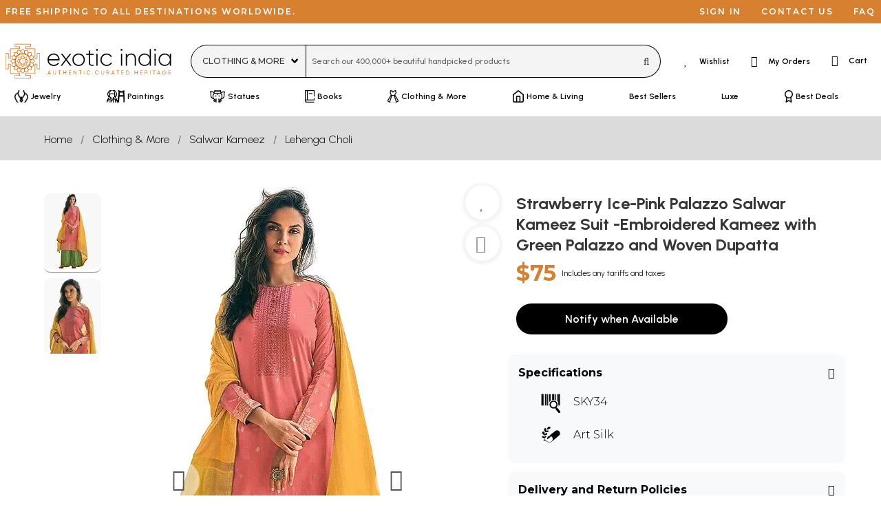

--- FILE ---
content_type: text/html; charset=UTF-8
request_url: https://www.exoticindiaart.com/product/textiles/strawberry-ice-pink-palazzo-salwar-kameez-suit-embroidered-kameez-with-green-palazzo-and-woven-dupatta-sky34/
body_size: 65428
content:
<!doctype html>
<html lang="en">
<head>
    <!-- desktop -->
    <script>
    if (window.screen.width < 1024 && 'desktop' != 'tablet' && 'desktop' != 'mobile') {
        if (window.location.search) {
            url_suffix = '?';
        }
        else {
            url_suffix = '&';
        }
        window.location.href = window.location.href + url_suffix + 'devicetype=mobile';
    }
    </script>
        <title>Strawberry Ice-Pink Palazzo Salwar Kameez Suit -Embroidered Kameez with Green Palazzo and Woven Dupatta | Exotic India Art</title>

    <meta charset="utf-8">
    <meta name="viewport" content="width=device-width, initial-scale=1.0">
    <meta http-equiv="x-ua-compatible" content="ie=edge">
    <meta name="msapplication-TileColor" content="#000000">
    <meta name="theme-color" content="#000000">
    <meta name="apple-mobile-web-app-capable" content="yes">
    <meta name="apple-mobile-web-app-status-bar-style" content="#000000">
    <meta name="p:domain_verify" content="3b52c1356b0feeff2addbe0abcf6848e"/>
    <meta name="msapplication-config" content="browserconfig.xml" />

    <!-- For Android -->
    <link rel="alternate" href="android-app://com.exoticindia/https/www.exoticindia.com" />
    <link rel="alternate" href="android-app://com.exoticindia/https/www.exoticindiaart.com" />

    <!-- For iOS -->
    <meta property="al:ios:url" content="successglobal://exoticindia" />
    <meta property="al:ios:app_store_id" content="id1564726273" />
    <meta property="al:ios:app_name" content="Exotic India" />
    <meta property="al:web:should_fallback" content="false" />
        
    <meta name="description" content="A Symphony of Color and Craftsmanship

Discover a delightful ensemble that blends traditional charm with contemporary flair. This stunning salwar kameez suit, in a captivating strawberry ice-pink hue,">
    <meta name="keywords" content=", long, suit salwar, salwar kameez,Printed,Embroidered,lehenga,trouser,unstitched suit,online,Heavy suits online,Deepsy,,">

            <meta property="og:type" content="website" />
        <meta property="og:title" content="Strawberry Ice-Pink Palazzo Salwar Kameez Suit -Embroidered Kameez with Green Palazzo and Woven Dupatta | Exotic India Art" />
        <meta property="og:description" content="A Symphony of Color and Craftsmanship

Discover a delightful ensemble that blends traditional charm with contemporary flair. This stunning salwar kameez suit, in a captivating strawberry ice-pink hue," />
        <meta property="og:url" content="https://www.exoticindiaart.com/product/textiles/strawberry-ice-pink-palazzo-salwar-kameez-suit-embroidered-kameez-with-green-palazzo-and-woven-dupatta-sky34/" />
        <meta property="og:image" content="https://www.exoticindiaart.com/images/products/original/salwarkameez-2016/sky34.webp" />
    <meta property="fb:app_id" content="795276728602458" />
    <meta name="twitter:card" content="summary_large_image" />
    <meta name="twitter:site" content="@exoticindiaart" />

    <link rel="canonical" href="https://www.exoticindiaart.com/product/textiles/strawberry-ice-pink-palazzo-salwar-kameez-suit-embroidered-kameez-with-green-palazzo-and-woven-dupatta-sky34/">

    <!--<link rel="manifest" href="/manifest.json">
    <link rel="Shortcut Icon" href="/favicon.ico"> -->        

    <link rel="manifest" href="/images/manifest.webmanifest">
    <link rel="icon" href="/images/logo-favicon.ico" sizes="32x32">
    <!--<link rel="icon" href="/images/logo-favicon.svg" type="image/svg+xml">-->
    <link rel="icon" href="data:image/svg+xml,%3Csvg version='1.1' id='Layer_1' xmlns='http://www.w3.org/2000/svg' x='0' y='0' viewBox='0 0 103.1 102.6' style='enable-background:new 0 0 103.1 102.6' xml:space='preserve'%3E%3Cstyle%3E.st0%7Bfill:%23d06706%7D%3Cpath class='st0' d='M72.7 98.9H30c-.5 0-.7-.3-.7-.7v-7.3c0-.5.3-.7.7-.7h12.4v-4.1h-25c-.5 0-.7-.3-.7-.7V60h-4.2v12.5c0 .5-.3.7-.7.7H4.4c-.5 0-.7-.3-.7-.7V29.8c0-.5.3-.7.7-.7h7.3c.5 0 .7.3.7.7v12.5h4.1V17.2c0-.5.3-.7.7-.7h25v-4.1H30c-.5 0-.7-.3-.7-.7V4.4c0-.5.3-.7.7-.7h42.7c.5 0 .7.3.7.7v7.3c0 .5-.3.7-.7.7H60.1v4.1h25.1c.5 0 .7.3.7.7v25.1H90V29.8c0-.5.3-.7.7-.7H98c.5 0 .7.3.7.7v42.7c0 .5-.3.7-.7.7h-7.3c-.5 0-.7-.3-.7-.7V60h-4v25.1c0 .5-.3.7-.7.7H60.1V90h12.5c.5 0 .7.3.7.7V98c0 .6-.3.9-.6.9zm-42.1-1.5h41.2v-6H59.5c-.5 0-.7-.3-.7-.7v-5.6c0-.5.3-.7.7-.7h25.1V59.3c0-.5.3-.7.7-.7h5.6c.5 0 .7.3.7.7v12.5h6V30.5h-6V43c0 .5-.3.7-.7.7h-5.6c-.5 0-.7-.3-.7-.7V17.9H59.5c-.5 0-.7-.3-.7-.7v-5.6c0-.5.3-.7.7-.7H72v-6H30.6v5.9h12.5c.5 0 .7.3.7.7v5.6c0 .5-.3.7-.7.7H18v25.1c0 .5-.3.7-.7.7h-5.6c-.5 0-.7-.3-.7-.7V30.5H5v41.2h6V59.3c0-.5.3-.7.7-.7h5.6c.5 0 .7.3.7.7v25.1h25.1c.5 0 .7.3.7.7v5.6c0 .5-.3.7-.7.7H30.6v6z'/%3E%3Cpath class='st0' d='M51.3 72c-11.5 0-20.8-9.3-20.8-20.8s9.3-20.8 20.8-20.8 20.8 9.3 20.8 20.8S62.8 72 51.3 72zm0-40.2C40.6 31.8 32 40.5 32 51.1s8.6 19.4 19.3 19.4 19.3-8.7 19.3-19.3-8.7-19.4-19.3-19.4z'/%3E%3Cpath class='st0' d='M55.2 31.8h-.1c-.5-.1-.7-.5-.6-.9l1.5-7.5-4.7-4.4-4.7 4.4 1.5 7.5c.1.5-.2.8-.6.9-.5.1-.8-.2-.9-.6l-1.5-7.8c0-.2 0-.5.2-.7l5.5-5.1c.2-.2.7-.2 1 0l5.5 5.1c.2.1.2.5.2.7L56 31.2c-.1.4-.4.6-.8.6z'/%3E%3Cpath class='st0' d='M52.3 31.9c-.3 0-.6-.2-.7-.5l-.5-1-.3 1c-.1.3-.6.6-.9.5-.3-.1-.6-.6-.5-.9l1.1-2.9c.1-.2.3-.5.7-.5.3 0 .6.2.7.5L53 31c.1.3 0 .8-.5.9h-.2zM39.9 34.9c-.2 0-.5-.1-.6-.3l-4.5-6.7c-.1-.2-.1-.5-.1-.7l3.1-6.8c.1-.3.6-.5.9-.3l7 2.6c.2.1.5.3.5.6l1.6 7.8c.1.5-.1.8-.6.9-.3.1-.8-.2-.9-.6L44.9 24l-6-2.2-2.6 5.9 4.1 6.3c.2.3.1.8-.2 1 0-.1-.1-.1-.3-.1z'/%3E%3Cpath class='st0' d='M42.6 33.9c-.5 0-.7-.3-.7-.7l-.1-3.1c0-.3.1-.6.5-.7s.6 0 .8.1l2.2 2.3c.2.3.2.8 0 1-.2.2-.8.2-1 0l-.9-.8v1.1c-.1.4-.4.8-.8.8zM34.3 40.5c-.1 0-.2 0-.5-.1l-6.7-4.5c-.2-.1-.3-.3-.3-.7l.2-7.5c0-.3.3-.7.7-.7l7.5-.2c.3 0 .5.1.7.3l4.5 6.7c.2.3.1.8-.2 1-.3.2-.8.1-1-.2L35 28.3l-6.4.2v6.3l6.3 4.2c.3.2.5.7.2 1-.3.4-.6.5-.8.5z'/%3E%3Cpath class='st0' d='M36.4 38.6c-.2 0-.6-.1-.7-.5l-1.3-2.9c-.1-.2-.1-.6.1-.8s.6-.2.8-.1l2.9 1.3c.3.1.6.6.3 1 0 .4-.5.6-.9.4l-1-.5.5 1c.1.3 0 .8-.3 1-.2.1-.3.1-.4.1zM31.2 47.9h-.1l-7.8-1.6c-.2 0-.5-.2-.6-.5l-2.6-7c-.1-.3 0-.8.3-.9l6.8-3.1c.2-.1.5-.1.7.1l6.7 4.5c.3.2.5.7.2 1-.2.3-.7.5-1 .2l-6.3-4.1-5.9 2.6 2.2 6 7.5 1.5c.3.1.7.5.6.9 0 .1-.3.4-.7.4z'/%3E%3Cpath class='st0' d='M32.4 45.3c-.2 0-.3-.1-.5-.2l-2.3-2.2c-.2-.2-.2-.6-.2-.8s.3-.5.7-.5l3.1.1c.5 0 .7.3.7.8s-.3.7-.7.7H32l.8.8c.3.2.3.7 0 1 0 .2-.2.2-.4.3zM23.4 57.4c-.2 0-.3-.1-.6-.2l-5.2-5.5c-.2-.2-.2-.7 0-1l5.1-5.5c.2-.2.5-.2.7-.2l7.8 1.5c.3.1.7.5.6.9-.1.5-.5.7-.9.6l-7.5-1.5-4.4 4.7 4.4 4.7 7.5-1.5c.3-.1.8.2.9.6.1.5-.2.8-.6.9l-7.8 1.5c.1 0 0 0 0 0z'/%3E%3Cpath class='st0' d='M31.3 53h-.2l-2.9-1.1c-.2-.1-.5-.3-.5-.7s.2-.6.5-.7l2.9-1.1c.3-.1.8 0 .9.5.1.5 0 .8-.5.9l-1 .5 1 .5c.3.1.6.6.5.9-.1.1-.4.3-.7.3zM27.5 67.6c-.1 0-.2 0-.3-.1l-6.8-3.1c-.3-.1-.5-.6-.3-.9l2.6-7c.1-.2.3-.5.6-.5l7.8-1.6c.3-.1.8.1.9.6.1.5-.2.8-.6.9L24 57.4l-2.2 6 5.9 2.6 6.3-4.1c.3-.2.8-.1 1 .2s.1.8-.2 1L28 67.5c-.1.1-.2.1-.5.1z'/%3E%3Cpath class='st0' d='M30.2 60.6c-.3 0-.6-.2-.7-.5-.1-.2 0-.6.2-.8l2.3-2.2c.3-.2.8-.2 1 0 .2.3.2.8 0 1l-.7.9h1.1c.5 0 .8.3.8.7 0 .5-.3.7-.7.8l-3.3.1zM35.5 75.5l-7.5-.2c-.3 0-.7-.3-.7-.7L27 67c0-.2.1-.5.3-.7l6.7-4.5c.3-.2.8-.1 1 .2s.1.8-.2 1l-6.3 4.2.2 6.4 6.4.2 4.2-6.3c.2-.3.7-.5 1-.2.3.2.5.7.2 1L36 75.2c-.1.2-.3.3-.5.3z'/%3E%3Cpath class='st0' d='M35.1 68.1c-.2 0-.3-.1-.6-.2-.2-.2-.2-.6-.1-.8l1.3-2.9c.1-.3.6-.6.9-.3.3.1.6.6.3 1l-.3 1 1-.5c.3-.1.8 0 .9.3s0 .8-.3 1L35.3 68c.1.1-.1.1-.2.1zM38.7 82.4c-.2 0-.6-.1-.7-.5l-3.1-6.8c-.1-.2-.1-.5.1-.7l4.4-6.7c.2-.3.7-.5 1-.2.3.2.5.7.2 1l-4.2 6.3 2.6 5.9 6-2.2 1.5-7.5c.1-.5.5-.7.9-.6.5.1.7.5.6.9L46.4 79c0 .2-.2.5-.5.6l-7 2.6c-.1.2-.2.2-.2.2z'/%3E%3Cpath class='st0' d='M42.5 73c-.1 0-.2 0-.2-.1-.2-.1-.5-.5-.5-.7l.1-3.1c0-.5.3-.7.7-.7.5 0 .7.3.7.8v1.1l.8-.8c.2-.3.8-.3 1 0 .3.2.3.7 0 1L43 72.8c-.1.1-.3.2-.5.2zM51.3 84.9c-.2 0-.3-.1-.5-.2l-5.5-5.1c-.2-.1-.2-.5-.2-.7l1.5-7.8c.1-.5.5-.7.9-.6.5.1.7.5.6.9L46.6 79l4.7 4.4L56 79l-1.5-7.5c-.1-.5.2-.8.6-.9.3-.1.8.2.9.6l1.5 7.8c0 .2 0 .5-.2.7l-5.5 5.1c-.1 0-.4.1-.5.1z'/%3E%3Cpath class='st0' d='M51.3 74.7c-.3 0-.6-.2-.7-.5l-1.1-2.9c-.1-.3 0-.8.5-.9.3-.1.8 0 .9.5l.5 1 .5-1c.1-.3.6-.6.9-.5s.6.6.5.9l-1.3 3c-.1.3-.5.4-.7.4zM63.9 82.4h-.2l-7-2.6c-.2-.1-.5-.3-.5-.6l-1.6-7.8c-.1-.5.1-.8.6-.9.5-.1.8.1.9.6l1.5 7.5 6 2.2 2.6-5.9-4.1-6.3c-.2-.3-.1-.8.2-1 .3-.2.8-.1 1 .2l4.5 6.7c.1.2.1.5.1.7l-3.4 6.9c-.1.1-.3.3-.6.3z'/%3E%3Cpath class='st0' d='M60 73c-.2 0-.3-.1-.6-.2l-2.2-2.3c-.2-.3-.2-.8 0-1 .2-.2.8-.2 1 0l.8.8v-1.1c0-.5.3-.7.7-.8.5 0 .7.3.8.7l.1 3.1c0 .3-.1.6-.5.7.2.1 0 .1-.1.1zM67.1 75.5c-.2 0-.5-.1-.6-.3L62 68.5c-.2-.3-.1-.8.2-1 .3-.2.8-.1 1 .2l4.2 6.3 6.4-.2.2-6.4-6-4.3c-.3-.2-.5-.7-.2-1 .2-.3.7-.5 1-.2l6.7 4.5c.2.1.3.3.3.7l-.2 7.5c0 .3-.3.7-.7.7l-7.8.2z'/%3E%3Cpath class='st0' d='M67.4 68.1c-.1 0-.2 0-.3-.1l-2.9-1.3c-.3-.1-.6-.6-.3-1 .1-.3.6-.6 1-.3l1 .5-.3-1c-.1-.3 0-.8.3-1 .3-.1.8 0 1 .3l1.3 2.9c.1.2.1.6-.1.8-.3 0-.5.2-.7.2zM75 67.6c-.1 0-.2 0-.5-.1L67.8 63c-.3-.2-.5-.7-.2-1 .2-.3.7-.5 1-.2l6.3 4.1 5.9-2.6-2.2-6-7.5-1.5c-.5-.1-.7-.5-.6-.9.1-.5.5-.7.9-.6l7.8 1.6c.2 0 .5.2.6.5l2.6 7c.1.3 0 .8-.3.9l-6.8 3.1c-.1.2-.2.2-.3.2z'/%3E%3Cpath class='st0' d='M72.4 60.6h-3.1c-.5 0-.7-.3-.7-.8s.3-.7.7-.7h1.1l-.8-.8c-.3-.2-.3-.7 0-1 .2-.3.7-.3 1 0l2.2 2.2c.2.2.2.6.1.8.1.2-.2.4-.5.3zM79.2 57.4h-.1l-7.8-1.5c-.5-.1-.7-.5-.6-.9.1-.5.5-.7.9-.6l7.5 1.5 4.4-4.7-4.4-4.7-7.5 1.5c-.3.1-.8-.2-.9-.6-.1-.5.2-.8.6-.9l7.8-1.5c.2 0 .5 0 .7.2l5.1 5.5c.2.2.2.7 0 1l-5.2 5.4c-.2.2-.3.3-.5.3z'/%3E%3Cpath class='st0' d='M71.3 53c-.3 0-.6-.2-.7-.5-.1-.3 0-.8.5-.9l1-.5-1-.5c-.3-.1-.6-.6-.5-.9.1-.3.6-.6.9-.5l2.9 1.1c.2.1.5.3.5.7s-.2.6-.5.7L71.5 53h-.2zM71.3 47.9c-.3 0-.7-.2-.7-.6-.1-.5.1-.8.6-.9l7.5-1.5 2.2-6-5.9-2.6-6.3 4.1c-.3.2-.8.1-1-.2s-.1-.8.2-1l6.7-4.5c.2-.1.5-.1.7-.1l6.8 3.1c.3.1.5.6.3.9l-2.6 7c-.1.2-.3.5-.6.5l-7.8 1.6c0 .2 0 .2-.1.2z'/%3E%3Cpath class='st0' d='M70.1 45.2c-.2 0-.3-.1-.6-.2-.2-.3-.2-.8 0-1l.8-.8h-1.1c-.3 0-.7-.3-.8-.7 0-.5.3-.7.7-.8l3.1-.1c.2 0 .6.1.7.5s0 .6-.1.8L70.5 45c0 .2-.1.2-.4.2zM68.3 40.5c-.2 0-.5-.1-.6-.3-.2-.3-.1-.8.2-1l6.3-4.2-.3-6.3-6.4-.2-4.2 6.3c-.2.3-.7.5-1 .2-.3-.2-.5-.7-.2-1l4.5-6.7c.1-.2.3-.3.7-.3l7.5.2c.3 0 .7.3.7.7l.2 7.5c0 .2-.1.5-.3.7l-6.7 4.5c-.2-.1-.3-.1-.4-.1z'/%3E%3Cpath class='st0' d='M66.1 38.6c-.1 0-.2 0-.3-.1-.3-.1-.6-.6-.3-1l.5-1-1 .5c-.3.1-.8 0-1-.3-.1-.3 0-.8.3-1l2.9-1.3c.2-.1.6-.1.8.1.2.2.2.6.1.8L66.7 38c0 .3-.2.6-.6.6zM62.6 34.9c-.1 0-.2 0-.5-.1-.3-.2-.5-.7-.2-1l4.1-6.3-2.6-5.9-6 2.2-1.5 7.5c-.1.5-.5.7-.9.6-.5-.1-.7-.5-.6-.9l1.6-7.8c0-.2.2-.5.5-.6l7.1-2.5c.3-.1.8 0 .9.3l3.1 6.8c.1.2.1.5-.1.7L63 34.4c0 .4-.2.5-.4.5z'/%3E%3Cpath class='st0' d='M59.9 33.9c-.5 0-.8-.3-.8-.8V32l-.8.8c-.2.3-.7.3-1 0s-.3-.7 0-1l2.2-2.2c.2-.2.6-.2.8-.1.2.1.5.5.5.7l-.1 3.1c0 .2-.3.6-.8.6zM51.3 67.6c-.2 0-.3-.1-.6-.2L46.4 63h-6.2c-.5 0-.7-.3-.7-.7v-6.2l-4.4-4.4c-.2-.2-.2-.8 0-1l4.4-4.4v-6.2c0-.5.3-.7.7-.7h6.2l4.4-4.4c.2-.2.8-.2 1 0l4.4 4.4h6.3c.5 0 .7.3.7.7v6.2l4.4 4.4c.2.2.2.8 0 1l-4.4 4.4v6.2c0 .5-.3.7-.7.7h-6.2l-4.4 4.4c-.2.2-.5.2-.6.2zM47.4 62l3.9 3.9 3.9-3.9.3-.3c.2-.1.5-.1.7 0h5.5v-5.4c-.1-.2-.1-.5-.1-.7 0-.2.2-.3.5-.5l3.9-3.9-3.9-3.9-.3-.3c-.1-.2-.1-.5 0-.7v-5.5h-5.4c-.2.1-.5.1-.7.1-.2 0-.3-.2-.5-.5l-3.9-3.9-3.9 3.9-.3.3c-.2.1-.5.1-.6 0H41v6.1c-.1.2-.2.3-.5.5l-3.9 3.9 3.9 3.9.3.3c.1.2.1.5 0 .7v5.5h5.5c.1-.1.3-.1.5 0 .3 0 .5.1.6.4zm3.9-1.6c-1.3 0-2.4-.2-3.6-.7-2.2-.9-4-2.8-4.9-4.9-.5-1.1-.7-2.3-.7-3.6s.2-2.4.7-3.6c.9-2.2 2.8-4 4.9-4.9 2.2-.9 4.8-.9 7 0s4 2.8 4.9 4.9c.5 1.1.7 2.3.7 3.6s-.2 2.4-.7 3.6c-.9 2.2-2.8 4-4.9 4.9-1 .4-2.1.7-3.4.7zm0-17c-1 0-2.1.2-3 .6-1.8.8-3.4 2.3-4.1 4.1-.3.9-.6 2-.6 3s.2 2.1.6 3c.8 1.8 2.3 3.4 4.1 4.1 1.8.8 4.1.8 5.9 0 1.8-.8 3.4-2.3 4.1-4.1.3-.9.6-2 .6-3s-.2-2.1-.6-3c-.8-1.8-2.3-3.4-4.1-4.1-.9-.4-1.9-.6-2.9-.6z'/%3E%3Cpath class='st0' d='M55.8 62.9c-.2 0-.6-.1-.7-.5l-1.3-3.2c-.1-.3 0-.8.5-.9.3-.1.8 0 .9.5l1.3 3.2c.1.3 0 .8-.5.9h-.2zM48 44.1c-.2 0-.6-.1-.7-.5L46 40.4c-.1-.3 0-.8.5-.9.3-.1.8 0 .9.5l1.3 3.2c.1.3 0 .8-.5.9H48zM46.7 62.9c-.1 0-.2 0-.2-.1-.3-.1-.6-.6-.5-.9l1.3-3.2c.1-.3.6-.6.9-.5.3.1.6.6.5.9l-1.3 3.3c-.1.4-.5.5-.7.5zM54.5 44.1c-.1 0-.2 0-.2-.1-.3-.1-.6-.6-.5-.9l1.3-3.2c.1-.3.6-.6.9-.5.3.1.6.6.5.9l-1.3 3.2c-.1.5-.4.6-.7.6zM40.3 56.5c-.2 0-.6-.1-.7-.5-.1-.3 0-.8.5-.9l3.2-1.3c.3-.1.8 0 .9.5.1.3 0 .8-.5.9l-3.2 1.3h-.2zM59.1 48.7c-.2 0-.6-.1-.7-.5-.1-.3 0-.8.5-.9l3.2-1.3c.3-.1.8 0 .9.5.1.3 0 .8-.5.9l-3.2 1.3h-.2zM43.5 48.7c-.1 0-.2 0-.2-.1l-3.2-1.3c-.3-.1-.6-.6-.5-.9.1-.3.6-.6.9-.5l3.2 1.3c.3.1.6.6.5.9-.2.3-.5.6-.7.6zM62.3 56.5c-.1 0-.2 0-.2-.1l-3.2-1.3c-.3-.1-.6-.6-.5-.9.1-.3.6-.6.9-.5l3.2 1.3c.3.1.6.6.5.9s-.4.6-.7.6zM51.3 52.4c-.7 0-1.3-.6-1.3-1.3s.6-1.3 1.3-1.3 1.3.6 1.3 1.3-.6 1.3-1.3 1.3zm0-1.4c-.1 0-.2.1-.2.2 0 .2.5.2.5 0-.2-.1-.2-.2-.3-.2z'/%3E%3C/svg%3E" type="image/svg+xml">
    <link rel="apple-touch-icon" href="/images/logo-favicon-180.png">

    <script>
        const shareData={
            title: 'Strawberry Ice-Pink Palazzo Salwar Kameez Suit -Embroidered Kameez with Green Palazzo and Woven Dupatta | Exotic India Art',
            url: 'https://www.exoticindiaart.com/product/textiles/strawberry-ice-pink-palazzo-salwar-kameez-suit-embroidered-kameez-with-green-palazzo-and-woven-dupatta-sky34/'
        };
        window.dataLayer = window.dataLayer || [];
        window.dataLayer.push({
            'pixel_hide' : false,
            'region' : 'us',
            'groupname' : 'textiles',
            'itemcode' : 'SKY34',
            'campaign_tracker' : ''
        });
    </script>
        <script>
        window.fera = window.fera || [];
        window.fera.push('setShopper', {
            customer_id: "691d0a521a8fa2.08150917"
        });
    </script>
        <script>
        var thankyou_page=0;
    </script>
        <script>
        window.dataLayer = window.dataLayer || [];
        window.dataLayer.push({
            'event' : 'view_item',
            'currency' : 'USD',
            'value' : '75.00',
            'items' : [
                {
                'item_id' : 'SKY34',
                'item_name' : 'Strawberry Ice-Pink Palazzo Salwar Kameez Suit -Embroidered Kameez with Green Palazzo and Woven Dupatta',
                'item_category' : 'textiles',
                'price' : '75.00'
                }
            ]
        });

        window.fera.push('setProduct', {
            id: "SKY34",
            name: "Strawberry Ice-Pink Palazzo Salwar Kameez Suit -Embroidered Kameez with Green Palazzo and Woven Dupatta",
            url: "https://www.exoticindiaart.com/product/textiles/strawberry-ice-pink-palazzo-salwar-kameez-suit-embroidered-kameez-with-green-palazzo-and-woven-dupatta-sky34/",
            thumbnail_url: "https://www.exoticindiaart.com/images/products/original/salwarkameez-2016/sky34.webp"
        });
    </script>
            <link rel="stylesheet" href="https://cdn.exoticindia.com/css/bulma.min.css?0009">
<link rel="stylesheet" href="https://cdn.exoticindia.com/css/magiczoomplus.min.css">
<link rel="stylesheet" href="https://cdn.exoticindia.com/css/bulma-checkradio.min.css">
<link rel="stylesheet" href="https://cdn.exoticindia.com/css/product-details.min.css?032">
<link rel="stylesheet" href="https://cdn.exoticindia.com/css/fontawesome.min.css?017">
<link rel="stylesheet" href="https://cdn.exoticindia.com/css/light.min.css?017">
<link rel="stylesheet" href="https://cdn.exoticindia.com/css/brands.min.css?017">
<link rel="stylesheet" href="https://cdn.exoticindia.com/css/style.min.css?024">

        <style>
        ._drmuatpecon_ {
            display: none;
        }
        </style>
            <style>
        #whatsapp-chat-widget.lifted .wa-widget-send-button {
            margin-bottom: 80px !important;
        }
        @media(min-width: 1024px) {
            #whatsapp-chat-widget.lifted .wa-widget-send-button {
                margin-bottom: 110px !important;
            }
        }
    </style>
</head>
<body>
    <div id="pageOverlay" rel-region="us" rel-special=""></div>
        <div class="top-bar is-hidden-touch is-size-7 is-family-secondary">
        <ul class="left">
            <li>Free shipping to all destinations worldwide.</li>
        </ul>
        <ul>
                            <li><a href="/signin/?redirect_url=%2Fproduct%2Ftextiles%2Fstrawberry-ice-pink-palazzo-salwar-kameez-suit-embroidered-kameez-with-green-palazzo-and-woven-dupatta-sky34%2F" title="Sign in">Sign in</a></li>
            
            <li><a href="/contact-us/" title="Contact us">Contact us</a></li>
            <li><a href="/faq/" title="FAQ">FAQ</a></li>
        </ul>
    </div>
    <nav class="navbar is-hidden-touch has-text-weight-semibold" id="desktopSearchBar">    
        <div class="navbar-menu is-justify-content-space-between">
            <div class="navbar-brand">
		        <a class="navbar-item brand py-0" href="/">
                    <svg version="1.1" id="Layer_1" xmlns="http://www.w3.org/2000/svg" x="0" y="0" width="270" height="56" viewBox="10 10 398 83" xml:space="preserve"><style>.st0{fill:#d06706}</style><path d="M139.7 48c0 .5-.1.9-.1 1.4h-25.8c.7 6.5 5.6 10.7 12.1 10.7 4.7 0 8.2-2.2 9.9-5.2l2.5 1.5c-2.3 3.9-6.8 6.5-12.4 6.5-8.8 0-15-6.3-15-15s6.1-15 14.8-15 14 7.2 14 15.1zm-25.9-1.5h22.9c-.6-7-5.5-10.9-11.1-10.9-6.4 0-11.2 4.5-11.8 10.9zM164.9 62.2l-9.6-12.5-9.6 12.5h-3.5l11.4-14.8-10.7-14h3.5l9 11.7 9-11.7h3.4l-10.7 13.9 11.4 14.8h-3.6v.1zM170.5 47.9c0-8.5 6.7-15 15-15s14.9 6.5 14.9 15-6.7 15-14.9 15-15-6.5-15-15zm27 0c0-6.8-5.2-12.2-12-12.2s-12.1 5.4-12.1 12.2 5.3 12.2 12.1 12.2 12-5.4 12-12.2zM212.8 36.3V55c0 5.1 2.7 5.2 8.5 4.6v2.6c-7.5 1.1-11.4-.7-11.4-7.2V36.3h-6.3v-2.8h6.3v-7.2l2.9-.9v8h8.5v2.8l-8.5.1zM227.3 24.2c0-1.2 1-2.2 2.3-2.2s2.3 1 2.3 2.2-1 2.3-2.3 2.3-2.3-1-2.3-2.3zm.8 9.3h2.9v28.7h-2.9V33.5zM237.8 47.9c0-8.5 6.4-15 15-15 5.6 0 10.4 2.9 12.4 7.4l-2.3 1.4c-1.6-3.6-5.5-6-10.1-6-6.9 0-12.1 5.4-12.1 12.2s5.2 12.2 12.1 12.2c4.6 0 8.4-2.4 10.3-6l2.4 1.4c-2.3 4.4-7.1 7.3-12.7 7.3-8.6.1-15-6.4-15-14.9zM286.1 24.2c0-1.2 1-2.2 2.3-2.2s2.3 1 2.3 2.2-1 2.3-2.3 2.3-2.3-1-2.3-2.3zm.9 9.3h2.9v28.7H287V33.5zM322.8 44.3v17.9h-2.9V44.3c0-5.3-3-8.7-8.4-8.7s-10 3.7-10 11.4v15.2h-2.9V33.5h2.9V39c2.2-4.2 5.8-6.1 10.2-6.1 6.8 0 11.1 4.5 11.1 11.4zM358.8 22v40.2H356v-6.7c-2.3 4.4-6.7 7.3-12.3 7.3-8.2 0-14.8-6.5-14.8-15s6.6-15 14.8-15c5.5 0 9.9 2.9 12.3 7.3V22h2.8zM356 47.9c0-6.8-5.3-12.2-12.1-12.2s-12.1 5.4-12.1 12.2 5.3 12.2 12.1 12.2S356 54.7 356 47.9zM366.7 24.2c0-1.2 1-2.2 2.3-2.2s2.3 1 2.3 2.2-1 2.3-2.3 2.3-2.3-1-2.3-2.3zm.9 9.3h2.9v28.7h-2.9V33.5zM407.2 33.5v28.7h-2.9v-6.5c-2.4 4.3-6.8 7.1-12.3 7.1-8.1 0-14.8-6.5-14.8-15s6.7-15 14.8-15c5.5 0 9.9 2.8 12.3 7.1v-6.5l2.9.1zm-2.9 14.4c0-6.8-5.2-12.2-12-12.2s-12.1 5.4-12.1 12.2 5.3 12.2 12.1 12.2 12-5.4 12-12.2z"/><g><path class="st0" d="m118.2 83.4-.9-2.3h-4.5l-.9 2.3h-1l3.6-9.5h1l3.6 9.5h-.9zm-5.1-3.3h3.8L115 75l-1.9 5.1zM130.1 82.6c-.6.6-1.5.9-2.5.9-1.1 0-1.9-.3-2.6-.9-.6-.6-1-1.4-1-2.5v-6.3h.9v6.3c0 .8.2 1.4.7 1.8s1.1.7 1.9.7c.8 0 1.4-.2 1.9-.7.4-.4.7-1 .7-1.8v-6.3h.9v6.3c.1 1.1-.2 1.9-.9 2.5zM143.2 73.9v.9h-2.9v8.6h-.9v-8.6h-2.9v-.9h6.7zM154.7 73.9h.9v9.5h-.9V79h-5.2v4.4h-.9v-9.5h.9V78h5.2v-4.1zM162.8 82.5h4.6v.9h-5.6v-9.5h5.5v.9h-4.5v3.4h4.2v.8h-4.2v3.5zM179.3 73.9h1v9.5h-.8l-5.3-7.7v7.7h-1v-9.5h.8l5.3 7.7v-7.7zM192.4 73.9v.9h-2.9v8.6h-1v-8.6h-2.9v-.9h6.8zM197.8 73.9h1v9.5h-1v-9.5zM209.5 83.5c-1.4 0-2.6-.5-3.6-1.4s-1.4-2.1-1.4-3.5.5-2.5 1.4-3.5c.9-.9 2.1-1.4 3.6-1.4.9 0 1.7.2 2.4.6s1.3 1 1.7 1.7l-.8.5c-.3-.6-.7-1-1.3-1.4-.6-.3-1.2-.5-1.9-.5-1.2 0-2.1.4-2.9 1.1s-1.1 1.7-1.1 2.8.4 2.1 1.1 2.8 1.7 1.1 2.9 1.1c.7 0 1.4-.2 1.9-.5.6-.3 1-.8 1.3-1.4l.8.5c-.4.7-1 1.3-1.7 1.7-.7.6-1.5.8-2.4.8zM219.8 83.3c-.1.1-.3.2-.5.2s-.4-.1-.5-.2-.2-.3-.2-.5.1-.4.2-.5.3-.2.5-.2.4.1.5.2.2.3.2.5 0 .3-.2.5zM229.8 83.5c-1.4 0-2.6-.5-3.6-1.4s-1.4-2.1-1.4-3.5.5-2.5 1.4-3.5c.9-.9 2.1-1.4 3.6-1.4.9 0 1.7.2 2.4.6s1.3 1 1.7 1.7l-.8.5c-.3-.6-.7-1-1.3-1.4-.6-.3-1.2-.5-1.9-.5-1.2 0-2.1.4-2.9 1.1s-1.1 1.7-1.1 2.8.4 2.1 1.1 2.8 1.7 1.1 2.9 1.1c.7 0 1.4-.2 1.9-.5.6-.3 1-.8 1.3-1.4l.8.5c-.4.7-1 1.3-1.7 1.7-.8.6-1.6.8-2.4.8zM245.4 82.6c-.6.6-1.5.9-2.5.9s-1.9-.3-2.5-.9c-.6-.6-1-1.4-1-2.5v-6.3h1v6.3c0 .8.2 1.4.7 1.8.5.4 1.1.7 1.9.7s1.5-.2 1.9-.7c.5-.4.7-1 .7-1.8v-6.3h1v6.3c-.2 1.1-.5 1.9-1.2 2.5zM258.3 83.4l-2.2-3.8h-2.7v3.8h-1v-9.5h3.8c.8 0 1.5.3 2 .8.6.6.8 1.2.8 2 0 .6-.2 1.2-.6 1.7-.4.5-.9.8-1.5 1l2.3 3.9-.9.1zm-4.8-8.6v3.9h2.9c.5 0 1-.2 1.3-.6s.6-.8.6-1.4-.2-1-.6-1.4-.8-.6-1.3-.6l-2.9.1zM271.2 83.4l-.9-2.3h-4.5l-.9 2.3h-1l3.6-9.5h1l3.6 9.5h-.9zm-5.1-3.3h3.8L268 75l-1.9 5.1zM282.8 73.9v.9h-2.9v8.6h-1v-8.6H276v-.9h6.8zM289.1 82.5h4.6v.9h-5.6v-9.5h5.5v.9h-4.5v3.4h4.2v.8h-4.2v3.5zM303.1 73.9c1.3 0 2.4.5 3.2 1.4s1.3 2 1.3 3.4-.4 2.4-1.3 3.4c-.9.9-1.9 1.4-3.2 1.4h-3.7V74h3.7zm0 8.6c1 0 1.9-.4 2.6-1.1s1-1.6 1-2.7-.3-2-1-2.7-1.5-1.1-2.6-1.1h-2.7v7.7l2.7-.1zM313.6 83.3c-.1.1-.3.2-.5.2s-.4-.1-.5-.2-.2-.3-.2-.5.1-.4.2-.5.3-.2.5-.2.4.1.5.2.2.3.2.5 0 .3-.2.5zM325.9 73.9h1v9.5h-1V79h-5.2v4.4h-1v-9.5h1V78h5.2v-4.1zM334.1 82.5h4.6v.9h-5.6v-9.5h5.5v.9h-4.5v3.4h4.2v.8h-4.2v3.5zM350.2 83.4l-2.2-3.8h-2.7v3.8h-1v-9.5h3.8c.8 0 1.5.3 2 .8.6.6.8 1.2.8 2 0 .6-.2 1.2-.6 1.7-.4.5-.9.8-1.5 1l2.3 3.9-.9.1zm-4.9-8.6v3.9h2.9c.5 0 1-.2 1.3-.6s.6-.8.6-1.4-.2-1-.6-1.4-.8-.6-1.3-.6l-2.9.1zM356.7 73.9h1v9.5h-1v-9.5zM369.9 73.9v.9H367v8.6h-1v-8.6h-2.9v-.9h6.8zM380.9 83.4l-.9-2.3h-4.5l-.9 2.3h-1l3.6-9.5h1l3.6 9.5h-.9zm-5-3.3h3.8l-1.9-5.1-1.9 5.1zM396 78.9v.5c0 1.2-.4 2.2-1.3 3s-2 1.2-3.4 1.2-2.6-.5-3.6-1.4-1.4-2.1-1.4-3.5.5-2.5 1.4-3.5c.9-.9 2.1-1.4 3.6-1.4.9 0 1.7.2 2.4.6s1.3 1 1.7 1.7l-.8.5c-.3-.6-.7-1-1.3-1.4-.6-.3-1.2-.5-1.9-.5-1.2 0-2.1.4-2.9 1.1-.8.8-1.1 1.7-1.1 2.8s.4 2.1 1.1 2.8c.8.8 1.7 1.1 2.9 1.1 1.1 0 1.9-.3 2.6-.8.6-.5 1-1.2 1.1-2.1h-3.8v-.9l4.7.2zM402.6 82.5h4.6v.9h-5.6v-9.5h5.5v.9h-4.5v3.4h4.2v.8h-4.2v3.5z"/></g><g><path class="st0" d="M69.9 92.8H32.7c-.4 0-.6-.3-.6-.6v-6.4c0-.4.3-.6.6-.6h10.8v-3.6H21.7c-.4 0-.6-.3-.6-.6V58.9h-3.7v10.9c0 .4-.3.6-.6.6h-6.4c-.4 0-.6-.3-.6-.6V32.6c0-.4.3-.6.6-.6h6.4c.4 0 .6.3.6.6v10.9H21V21.6c0-.4.3-.6.6-.6h21.8v-3.6H32.7c-.4 0-.6-.3-.6-.6v-6.4c0-.4.3-.6.6-.6h37.2c.4 0 .6.3.6.6v6.4c0 .4-.3.6-.6.6H59V21h21.9c.4 0 .6.3.6.6v21.9h3.6V32.6c0-.4.3-.6.6-.6h6.4c.4 0 .6.3.6.6v37.2c0 .4-.3.6-.6.6h-6.4c-.4 0-.6-.3-.6-.6V58.9h-3.6v21.9c0 .4-.3.6-.6.6H59V85h10.9c.4 0 .6.3.6.6V92c0 .5-.3.8-.6.8zm-36.6-1.3h35.9v-5.2H58.4c-.4 0-.6-.3-.6-.6v-4.9c0-.4.3-.6.6-.6h21.9V58.3c0-.4.3-.6.6-.6h4.9c.4 0 .6.3.6.6v10.9h5.2v-36h-5.2v10.9c0 .4-.3.6-.6.6h-4.9c-.4 0-.6-.3-.6-.6V22.2H58.4c-.4 0-.6-.3-.6-.6v-4.9c0-.4.3-.6.6-.6h10.9v-5.2h-36V16h10.9c.4 0 .6.3.6.6v4.9c0 .4-.3.6-.6.6H22.3V44c0 .4-.3.6-.6.6h-4.9c-.4 0-.6-.3-.6-.6V33.2H11v35.9h5.2V58.3c0-.4.3-.6.6-.6h4.9c.4 0 .6.3.6.6v21.9h21.9c.4 0 .6.3.6.6v4.9c0 .4-.3.6-.6.6H33.3v5.2z"/><path class="st0" d="M51.3 69.3c-10 0-18.1-8.1-18.1-18.1s8.1-18.1 18.1-18.1 18.1 8.1 18.1 18.1-8.1 18.1-18.1 18.1zm0-35c-9.3 0-16.8 7.6-16.8 16.8S42 68 51.3 68s16.8-7.6 16.8-16.8-7.6-16.9-16.8-16.9z"/><path class="st0" d="M54.7 34.3h-.1c-.4-.1-.6-.4-.5-.8l1.3-6.5-4.1-3.8-4.1 3.8 1.3 6.5c.1.4-.2.7-.5.8-.4.1-.7-.2-.8-.5L45.9 27c0-.2 0-.4.2-.6l4.8-4.4c.2-.2.6-.2.9 0l4.8 4.4c.2.1.2.4.2.6l-1.3 6.8c-.2.3-.5.5-.8.5z"/><path class="st0" d="M52.2 34.4c-.3 0-.5-.2-.6-.4l-.4-.9-.3.9c-.1.3-.5.5-.8.4-.3-.1-.5-.5-.4-.8l1-2.5c.1-.2.3-.4.6-.4s.5.2.6.4l1 2.5c.1.3 0 .7-.4.8h-.3zM41.4 37c-.2 0-.4-.1-.5-.3L37 30.9c-.1-.2-.1-.4-.1-.6l2.7-5.9c.1-.3.5-.4.8-.3l6.1 2.3c.2.1.4.3.4.5l1.4 6.8c.1.4-.1.7-.5.8-.3.1-.7-.2-.8-.5l-1.3-6.5-5.2-1.9-2.3 5.1 3.6 5.5c.2.3.1.7-.2.9 0-.1-.1-.1-.2-.1z"/><path class="st0" d="M43.7 36.1c-.4 0-.6-.3-.6-.6l-.1-2.7c0-.3.1-.5.4-.6s.5 0 .7.1l1.9 2c.2.3.2.7 0 .9s-.7.2-.9 0l-.7-.7v1c-.1.3-.3.6-.7.6zM36.5 41.9c-.1 0-.2 0-.4-.1l-5.8-3.9c-.2-.1-.3-.3-.3-.6l.2-6.5c0-.3.3-.6.6-.6l6.5-.2c.3 0 .4.1.6.3l3.9 5.8c.2.3.1.7-.2.9-.3.2-.7.1-.9-.2L37 31.3l-5.6.2V37l5.5 3.7c.3.2.4.6.2.9-.2.2-.4.3-.6.3z"/><path class="st0" d="M38.3 40.2c-.2 0-.5-.1-.6-.4l-1.1-2.5c-.1-.2-.1-.5.1-.7.2-.2.5-.2.7-.1l2.5 1.1c.3.1.5.5.3.9-.1.3-.5.5-.8.3l-.9-.4.4.9c.1.3 0 .7-.3.9h-.3zM33.8 48.3h-.1l-6.8-1.4c-.2 0-.4-.2-.5-.4l-2.3-6.1c-.1-.3 0-.7.3-.8l5.9-2.7c.2-.1.4-.1.6.1l5.8 3.9c.3.2.4.6.2.9-.2.3-.6.4-.9.2l-5.5-3.6-5.1 2.3 1.9 5.2 6.5 1.3c.3.1.6.4.5.8.1.1-.2.3-.5.3z"/><path class="st0" d="M34.8 46.1c-.2 0-.3-.1-.4-.2l-2-1.9c-.2-.2-.2-.5-.2-.7s.3-.4.6-.4l2.7.1c.4 0 .6.3.6.7s-.3.6-.6.6h-1l.7.7c.3.2.3.6 0 .9 0 .1-.2.1-.4.2zM27 56.6c-.2 0-.3-.1-.5-.2L22 51.6c-.2-.2-.2-.6 0-.9l4.4-4.8c.2-.2.4-.2.6-.2l6.8 1.3c.3.1.6.4.5.8-.1.4-.4.6-.8.5L27 47l-3.8 4.1 3.8 4.1 6.5-1.3c.3-.1.7.2.8.5.1.4-.2.7-.5.8L27 56.5c.1.1 0 .1 0 .1z"/><path class="st0" d="M33.9 52.8h-.2l-2.5-1c-.2-.1-.4-.3-.4-.6s.2-.5.4-.6l2.5-1c.3-.1.7 0 .8.4s0 .7-.4.8l-.9.4.9.4c.3.1.5.5.4.8-.1.2-.4.4-.6.4zM30.6 65.5c-.1 0-.2 0-.3-.1l-5.9-2.7c-.3-.1-.4-.5-.3-.8l2.3-6.1c.1-.2.3-.4.5-.4l6.8-1.4c.3-.1.7.1.8.5s-.2.7-.5.8l-6.5 1.3-1.9 5.2 5.1 2.3 5.5-3.6c.3-.2.7-.1.9.2.2.3.1.7-.2.9L31 65.4c-.1.1-.2.1-.4.1z"/><path class="st0" d="M32.9 59.4c-.3 0-.5-.2-.6-.4-.1-.2 0-.5.2-.7l2-1.9c.3-.2.7-.2.9 0 .2.3.2.7 0 .9l-.7.7h1c.4 0 .7.3.7.6 0 .4-.3.6-.6.7l-2.9.1zM37.5 72.4l-6.5-.2c-.3 0-.6-.3-.6-.6l-.3-6.6c0-.2.1-.4.3-.6l5.8-3.9c.3-.2.7-.1.9.2.2.3.1.7-.2.9l-5.5 3.7.2 5.6 5.6.2 3.7-5.5c.2-.3.6-.4.9-.2.3.2.4.6.2.9l-4 5.8c-.1.2-.3.3-.5.3z"/><path class="st0" d="M37.2 65.9c-.2 0-.3-.1-.5-.2-.2-.2-.2-.5-.1-.7l1.1-2.5c.1-.3.5-.5.8-.3.3.1.5.5.3.9l-.3.9.9-.4c.3-.1.7 0 .8.3.1.3 0 .7-.3.9l-2.5 1.1h-.2zM40.3 78.4c-.2 0-.5-.1-.6-.4L37 72.1c-.1-.2-.1-.4.1-.6l3.8-5.8c.2-.3.6-.4.9-.2.3.2.4.6.2.9l-3.7 5.5 2.3 5.1 5.2-1.9 1.3-6.5c.1-.4.4-.6.8-.5.4.1.6.4.5.8L47 75.6c0 .2-.2.4-.4.5l-6.1 2.3h-.2z"/><path class="st0" d="M43.6 70.2c-.1 0-.2 0-.2-.1-.2-.1-.4-.4-.4-.6l.1-2.7c0-.4.3-.6.6-.6.4 0 .6.3.6.7v1l.7-.7c.2-.3.7-.3.9 0 .3.2.3.6 0 .9L44.1 70c-.1.1-.3.2-.5.2z"/><g><path class="st0" d="M51.3 80.6c-.2 0-.3-.1-.4-.2L46.1 76c-.2-.1-.2-.4-.2-.6l1.3-6.8c.1-.4.4-.6.8-.5.4.1.6.4.5.8l-1.3 6.5 4.1 3.8 4.1-3.8-1.3-6.5c-.1-.4.2-.7.5-.8.3-.1.7.2.8.5l1.3 6.8c0 .2 0 .4-.2.6l-4.8 4.4c-.1.1-.3.2-.4.2z"/><path class="st0" d="M51.3 71.7c-.3 0-.5-.2-.6-.4l-1-2.5c-.1-.3 0-.7.4-.8.3-.1.7 0 .8.4l.4.9.4-.9c.1-.3.5-.5.8-.4s.5.5.4.8l-1 2.5c-.1.3-.4.4-.6.4z"/></g><g><path class="st0" d="M62.3 78.4h-.2L56 76.1c-.2-.1-.4-.3-.4-.5l-1.4-6.8c-.1-.4.1-.7.5-.8.4-.1.7.1.8.5l1.3 6.5 5.2 1.9 2.3-5.1-3.6-5.5c-.2-.3-.1-.7.2-.9.3-.2.7-.1.9.2l3.9 5.8c.1.2.1.4.1.6l-3 6c-.1.2-.3.4-.5.4z"/><path class="st0" d="M58.9 70.2c-.2 0-.3-.1-.5-.2l-1.9-2c-.2-.3-.2-.7 0-.9s.7-.2.9 0l.7.7v-1c0-.4.3-.6.6-.7.4 0 .6.3.7.6l.1 2.7c0 .3-.1.5-.4.6 0 .2-.1.2-.2.2z"/></g><g><path class="st0" d="M65.1 72.4c-.2 0-.4-.1-.5-.3l-3.9-5.8c-.2-.3-.1-.7.2-.9.3-.2.7-.1.9.2l3.7 5.5 5.6-.2.2-5.6-5.5-3.7c-.3-.2-.4-.6-.2-.9.2-.3.6-.4.9-.2l5.8 3.9c.2.1.3.3.3.6l-.2 6.5c0 .3-.3.6-.6.6l-6.7.3z"/><path class="st0" d="M65.3 65.9c-.1 0-.2 0-.3-.1l-2.5-1.1c-.3-.1-.5-.5-.3-.9.1-.3.5-.5.9-.3l.9.4-.3-.9c-.1-.3 0-.7.3-.9.3-.1.7 0 .9.3l1.1 2.5c.1.2.1.5-.1.7-.2.2-.4.3-.6.3z"/></g><g><path class="st0" d="M71.9 65.5c-.1 0-.2 0-.4-.1l-5.8-3.9c-.3-.2-.4-.6-.2-.9.2-.3.6-.4.9-.2l5.5 3.6 5.1-2.3-1.9-5.2-6.5-1.3c-.4-.1-.6-.4-.5-.8.1-.4.4-.6.8-.5l6.8 1.4c.2 0 .4.2.5.4l2.3 6.1c.1.3 0 .7-.3.8l-5.9 2.7c-.2.2-.3.2-.4.2z"/><path class="st0" d="M69.7 59.4H67c-.4 0-.6-.3-.6-.7s.3-.6.6-.6h1l-.7-.7c-.3-.2-.3-.6 0-.9.2-.3.6-.3.9 0l1.9 1.9c.2.2.2.5.1.7 0 .2-.3.4-.5.3z"/></g><g><path class="st0" d="M75.6 56.6h-.1l-6.8-1.3c-.4-.1-.6-.4-.5-.8.1-.4.4-.6.8-.5l6.5 1.3 3.8-4.1-3.8-4.1-6.5 1.3c-.3.1-.7-.2-.8-.5-.1-.4.2-.7.5-.8l6.8-1.3c.2 0 .4 0 .6.2l4.4 4.8c.2.2.2.6 0 .9L76 56.4c-.1.1-.2.2-.4.2z"/><path class="st0" d="M68.7 52.8c-.3 0-.5-.2-.6-.4-.1-.3 0-.7.4-.8l.9-.4-.9-.4c-.3-.1-.5-.5-.4-.8s.5-.5.8-.4l2.5 1c.2.1.4.3.4.6s-.2.5-.4.6l-2.5 1h-.2z"/></g><g><path class="st0" d="M68.7 48.3c-.3 0-.6-.2-.6-.5-.1-.4.1-.7.5-.8l6.5-1.3 1.9-5.2-5.1-2.3-5.5 3.6c-.3.2-.7.1-.9-.2-.2-.3-.1-.7.2-.9l5.8-3.9c.2-.1.4-.1.6-.1l5.9 2.7c.3.1.4.5.3.8L76 46.3c-.1.2-.3.4-.5.4l-6.8 1.4c.1.2.1.2 0 .2z"/><path class="st0" d="M67.7 46c-.2 0-.3-.1-.5-.2-.2-.3-.2-.7 0-.9l.7-.7h-1c-.3 0-.6-.3-.7-.6 0-.4.3-.6.6-.7l2.7-.1c.2 0 .5.1.6.4s0 .5-.1.7l-2 1.9c0 .2-.1.2-.3.2z"/></g><g><path class="st0" d="M66.1 41.9c-.2 0-.4-.1-.5-.3-.2-.3-.1-.7.2-.9l5.5-3.7-.3-5.5-5.6-.2-3.7 5.5c-.2.3-.6.4-.9.2-.3-.2-.4-.6-.2-.9l3.9-5.8c.1-.2.3-.3.6-.3l6.5.2c.3 0 .6.3.6.6l.2 6.5c0 .2-.1.4-.3.6l-5.8 3.9c0 .1-.1.1-.2.1z"/><path class="st0" d="M64.2 40.2c-.1 0-.2 0-.3-.1-.3-.1-.5-.5-.3-.9l.4-.9-.9.4c-.3.1-.7 0-.9-.3-.1-.3 0-.7.3-.9l2.5-1.1c.2-.1.5-.1.7.1.2.2.2.5.1.7l-1.1 2.5c0 .3-.2.5-.5.5z"/></g><g><path class="st0" d="M61.1 37c-.1 0-.2 0-.4-.1-.3-.2-.4-.6-.2-.9l3.6-5.5-2.3-5.1-5.2 1.9-1.3 6.5c-.1.4-.4.6-.8.5-.4-.1-.6-.4-.5-.8l1.4-6.8c0-.2.2-.4.4-.5L62 24c.3-.1.7 0 .8.3l2.7 5.9c.1.2.1.4-.1.6l-3.9 5.8c0 .3-.2.4-.4.4z"/><path class="st0" d="M58.8 36.1c-.4 0-.7-.3-.7-.7v-1l-.7.7c-.2.3-.6.3-.9 0s-.3-.6 0-.9l1.9-1.9c.2-.2.5-.2.7-.1s.4.4.4.6l-.1 2.7c.1.3-.2.6-.6.6z"/></g><g><path class="st0" d="M51.3 65.5c-.2 0-.3-.1-.5-.2L47 61.5h-5.4c-.4 0-.6-.3-.6-.6v-5.4l-3.8-3.8c-.2-.2-.2-.7 0-.9L41 47v-5.4c0-.4.3-.6.6-.6H47l3.8-3.8c.2-.2.7-.2.9 0l3.8 3.8H61c.4 0 .6.3.6.6V47l3.8 3.8c.2.2.2.7 0 .9l-3.8 3.8v5.4c0 .4-.3.6-.6.6h-5.4l-3.8 3.8c-.2.2-.4.2-.5.2zm-3.4-4.9 3.4 3.4 3.4-3.4.3-.3c.2-.1.4-.1.6 0h4.8v-4.7c-.1-.2-.1-.4-.1-.6s.2-.3.4-.4l3.4-3.4-3.4-3.4-.3-.3c-.1-.2-.1-.4 0-.6v-4.8h-4.7c-.2.1-.4.1-.6.1s-.3-.2-.4-.4l-3.4-3.4-3.4 3.4-.3.3c-.2.1-.4.1-.5 0h-4.8V47.4c-.1.2-.2.3-.4.4l-3.4 3.4 3.4 3.4.3.3c.1.2.1.4 0 .6v4.8H47c.1-.1.3-.1.4 0 .2 0 .4.1.5.3zm3.4-1.4c-1.1 0-2.1-.2-3.1-.6-1.9-.8-3.5-2.4-4.3-4.3-.4-1-.6-2-.6-3.1s.2-2.1.6-3.1c.8-1.9 2.4-3.5 4.3-4.3 1.9-.8 4.2-.8 6.1 0 1.9.8 3.5 2.4 4.3 4.3.4 1 .6 2 .6 3.1s-.2 2.1-.6 3.1c-.8 1.9-2.4 3.5-4.3 4.3-.9.4-1.9.6-3 .6zm0-14.8c-.9 0-1.8.2-2.6.5-1.6.7-3 2-3.6 3.6-.3.8-.5 1.7-.5 2.6s.2 1.8.5 2.6c.7 1.6 2 3 3.6 3.6 1.6.7 3.6.7 5.1 0 1.6-.7 3-2 3.6-3.6.3-.8.5-1.7.5-2.6s-.2-1.8-.5-2.6c-.7-1.6-2-3-3.6-3.6-.8-.3-1.6-.5-2.5-.5z"/><path class="st0" d="M55.2 61.4c-.2 0-.5-.1-.6-.4l-1.1-2.8c-.1-.3 0-.7.4-.8.3-.1.7 0 .8.4l1.1 2.8c.1.3 0 .7-.4.8h-.2zM48.4 45c-.2 0-.5-.1-.6-.4l-1.1-2.8c-.1-.3 0-.7.4-.8.3-.1.7 0 .8.4l1.1 2.8c.1.3 0 .7-.4.8h-.2zM47.3 61.4c-.1 0-.2 0-.2-.1-.3-.1-.5-.5-.4-.8l1.1-2.8c.1-.3.5-.5.8-.4.3.1.5.5.4.8L47.9 61c-.1.3-.4.4-.6.4zM54.1 45c-.1 0-.2 0-.2-.1-.3-.1-.5-.5-.4-.8l1.1-2.8c.1-.3.5-.5.8-.4.3.1.5.5.4.8l-1.1 2.8c-.1.4-.4.5-.6.5zM41.7 55.8c-.2 0-.5-.1-.6-.4-.1-.3 0-.7.4-.8l2.8-1.1c.3-.1.7 0 .8.4.1.3 0 .7-.4.8l-2.8 1.1h-.2zM58.1 49c-.2 0-.5-.1-.6-.4-.1-.3 0-.7.4-.8l2.8-1.1c.3-.1.7 0 .8.4.1.3 0 .7-.4.8L58.3 49h-.2zM44.5 49c-.1 0-.2 0-.2-.1l-2.8-1.1c-.3-.1-.5-.5-.4-.8.1-.3.5-.5.8-.4l2.8 1.1c.3.1.5.5.4.8-.2.3-.4.5-.6.5zM60.9 55.8c-.1 0-.2 0-.2-.1l-2.8-1.1c-.3-.1-.5-.5-.4-.8.1-.3.5-.5.8-.4l2.8 1.1c.3.1.5.5.4.8-.1.3-.4.5-.6.5z"/></g><path class="st0" d="M51.3 52.3c-.6 0-1.1-.5-1.1-1.1s.5-1.1 1.1-1.1 1.1.5 1.1 1.1-.5 1.1-1.1 1.1zm0-1.3c-.1 0-.2.1-.2.2 0 .2.4.2.4 0-.1-.1-.1-.2-.2-.2z"/></g></svg>                		        </a>
		    </div>
                
            <div class="navbar-start is-flex-grow-1">
                <form action="/find" method="GET" class="navbar-item py-0 is-flex-grow-1">
                    <div class="field has-addons is-flex-grow-1">
                        <div class="control">
                            <div class="select roundborder">
                                <select name="groups" class="is-family-secondary is-uppercase"onChange="searchSelectWidth()">
	<option value="">All</option>	<option value="sculptures">Statues</option>	<option value="book">Books</option>	<option value="jewelry">Jewelry</option>	<option value="textiles" selected>Clothing &amp; More</option>	<option value="paintings">Paintings</option>	<option value="homeandliving">Home &amp; Living</option></select>                            </div>
                        </div>
                        <div class="control is-flex-grow-1 has-text-weight-normal">
                            <input name="q" class="input searchbar" type="search" placeholder="Search our 400,000+ beautiful handpicked products" style="width:100%" id="searchinput_desktop">
                        </div>
                        <div class="control roundborder">
                            <button type="submit" class="button searchbarbutton"><i class="fa-light fa-magnifying-glass fa-lg"></i></button>
                        </div>
                    </div>
                </form>
            </div>
            <div class="navbar-end is-hidden-touch">
                <a class="navbar-item py-0" href="/wishlist/">
                    <span class="icon"><i class="fa-light fa-heart"></i></span>
                    <span class="icon-text">Wishlist</span>
                </a>
                <a class="navbar-item py-0" href="/my-orders/">
                    <span class="icon"><i class="fa-light fa-box-archive"></i></span>
                    <span class="icon-text">My Orders</span>
                </a>
                <div class="dropdown shopping-cart is-hoverable is-right">
                    <div class="dropdown-trigger">
                        <a class="navbar-item" id="minicart" href="/cart/" data-currency="$" data-image-folder="400x300">
                            <span class="icon is-relative shoppingcart-icon">
                                <i class="fa-light fa-bag-shopping"></i>
                                <!-- SHOPPING_CART_BLOB -->
                            </span>
                            <span class="icon-text">Cart</span>
                        </a>
                    </div>
                    <div id="cartdropdown" class="dropdown-menu cart-dropdown" role="menu">
                        <div class="vertical-gap-20"></div>
                        <div class="box has-text-centered">
                            Please wait <i class="fa-light fa-circle-notch fa-spin"></i>
                        </div>
                        <div class="vertical-gap-20"></div>
                    </div>
                </div>
            </div>
    </nav>
    
<nav class="navbar has-text-weight-semibold is-align-content-stretch shortheight-navbar" role="navigation" aria-label="main navigation">
    <div id="navMenuDesktop" class="navbar shortheight-navbar">

			<div class="navbar-item has-dropdown is-hoverable is-flex-grow-1">
				<div class="navbar-link is-arrowless"><a href="/jewelry/" class="mainmenu-level-1 navbar-item has-text-black"><span class="maincategory-menu-jewelry">Jewelry</span></a></div>
				<div class="navbar-dropdown hover-underline" rel="jewelry" style="left:0px">
					<div class="container py-3">
						<div class="columns">
							
                        <div class="column is-4 mainmenu-column-1">
                            <div class="mainmenu category level-1" rel-image-parent="jewelry" rel-image="/images/products/thumbnails/t400x300/jewelry-2020/lda303.jpg" rel-image-title="Golden Coloured Brass Choker Set with Pearl Drop" rel-image-url="/product/jewelry/golden-coloured-brass-choker-set-with-pearl-drop-lda303/" rel-image-recco="Jewelry"><div><a href="/jewelry/" title="Jewelry">Jewelry</a></div><div class="pl-4"><i class="fa-light fa-arrow-right"></i></div></div>
                        
                            <div class="category-level-2-container" rel="jewelry|hindu" rel-image-parent="jewelry" rel-image="/images/products/thumbnails/t400x300/jbjewelry/lbc30.jpg" rel-image-title="The Trident Design Pendant | Sterling Silver Jewellery" rel-image-url="/product/jewelry/trident-design-pendant-sterling-silver-jewellery-lbc30/" rel-image-recco="Hindu">
                                <div class="mainmenu category level-2">
                                    <div><a href="/jewelry/hindu/" title="Hindu">Hindu</a></div>
                                    <div><i class="fa-light fa-angle-right"></i></div>
                                </div>
        
                                <div class="mainmenu-subcategory-container" rel="jewelry|hindu">
                                    <div class="mainmenu category level-3 subcat-title"><a href="/jewelry/hindu/" title="Hindu">Hindu</a></div>
            
                                        <div class="mainmenu category level-3"><a href="/jewelry/hindu/bracelets/" title="Bracelets">Bracelets</a></div>
                
                                        <div class="mainmenu category level-3"><a href="/jewelry/hindu/earrings/" title="Earrings">Earrings</a></div>
                
                                        <div class="mainmenu category level-3"><a href="/jewelry/hindu/ganesha/" title="Ganesha">Ganesha</a></div>
                
                                        <div class="mainmenu category level-3"><a href="/jewelry/hindu/goddess/" title="Goddess">Goddess</a></div>
                
                                        <div class="mainmenu category level-3"><a href="/jewelry/hindu/gods/" title="Gods">Gods</a></div>
                
                                        <div class="mainmenu category level-3"><a href="/jewelry/hindu/hanuman/" title="Hanuman">Hanuman</a></div>
                
                                        <div class="mainmenu category level-3"><a href="/jewelry/hindu/krishna/" title="Krishna">Krishna</a></div>
                
                                        <div class="mainmenu category level-3"><a href="/jewelry/hindu/navaratna/" title="Navratna">Navratna</a></div>
                
                                        <div class="mainmenu category level-3"><a href="/jewelry/hindu/necklaces/" title="Necklaces">Necklaces</a></div>
                
                                        <div class="mainmenu category level-3"><a href="/jewelry/hindu/om/" title="Om">Om</a></div>
                
                                        <div class="mainmenu category level-3"><a href="/jewelry/hindu/pendants/" title="Pendants">Pendants</a></div>
                
                                        <div class="mainmenu category level-3"><a href="/jewelry/hindu/rings/" title="Rings">Rings</a></div>
                
                                        <div class="mainmenu category level-3"><a href="/jewelry/hindu/rosary/" title="Rosary">Rosary</a></div>
                
                                        <div class="mainmenu category level-3"><a href="/jewelry/hindu/shiva/" title="Shiva">Shiva</a></div>
                
                                        <div class="mainmenu category level-3"><a href="/jewelry/hindu/sikh/" title="Sikh">Sikh</a></div>
                
                                        <div class="mainmenu category level-3"><a href="/jewelry/hindu/yantra/" title="Yantra">Yantra</a></div>
                
                                        <div class="mainmenu category level-3"><a href="/jewelry/hindu/" title="More&amp;nbsp;Hindu">More&nbsp;Hindu</a></div>
            
                                </div>
            
                            </div>
        
                            <div class="category-level-2-container" rel="jewelry|pendants" rel-image-parent="jewelry" rel-image="/images/products/thumbnails/t400x300/jajewelry-2019/jut98.jpg" rel-image-title="Turquoise Colored Tibetan Om (AUM) Inlay Pendant from Nepal" rel-image-url="/product/jewelry/turquoise-colored-tibetan-om-aum-inlay-pendant-from-nepal-jut98/" rel-image-recco="Pendants">
                                <div class="mainmenu category level-2">
                                    <div><a href="/jewelry/pendants/" title="Pendants">Pendants</a></div>
                                    <div><i class="fa-light fa-angle-right"></i></div>
                                </div>
        
                                <div class="mainmenu-subcategory-container" rel="jewelry|pendants">
                                    <div class="mainmenu category level-3 subcat-title"><a href="/jewelry/pendants/" title="Pendants">Pendants</a></div>
            
                                        <div class="mainmenu category level-3"><a href="/jewelry/pendants/amber/" title="Amber">Amber</a></div>
                
                                        <div class="mainmenu category level-3"><a href="/jewelry/pendants/amethyst/" title="Amethyst">Amethyst</a></div>
                
                                        <div class="mainmenu category level-3"><a href="/jewelry/pendants/carnelian/" title="Carnelian">Carnelian</a></div>
                
                                        <div class="mainmenu category level-3"><a href="/jewelry/pendants/chalcedony/" title="Chalcedony">Chalcedony</a></div>
                
                                        <div class="mainmenu category level-3"><a href="/jewelry/pendants/citrine/" title="Citrine">Citrine</a></div>
                
                                        <div class="mainmenu category level-3"><a href="/jewelry/pendants/coral/" title="Coral">Coral</a></div>
                
                                        <div class="mainmenu category level-3"><a href="/jewelry/pendants/garnet/" title="Garnet">Garnet</a></div>
                
                                        <div class="mainmenu category level-3"><a href="/jewelry/pendants/labradorite/" title="Labradorite">Labradorite</a></div>
                
                                        <div class="mainmenu category level-3"><a href="/jewelry/pendants/lapislazuli/" title="Lapis Lazuli">Lapis Lazuli</a></div>
                
                                        <div class="mainmenu category level-3"><a href="/jewelry/pendants/malachite/" title="Malachite">Malachite</a></div>
                
                                        <div class="mainmenu category level-3"><a href="/jewelry/pendants/moonstone/" title="Moonstone">Moonstone</a></div>
                
                                        <div class="mainmenu category level-3"><a href="/jewelry/pendants/pearl/" title="Pearl">Pearl</a></div>
                
                                        <div class="mainmenu category level-3"><a href="/jewelry/pendants/peridot/" title="Peridot">Peridot</a></div>
                
                                        <div class="mainmenu category level-3"><a href="/jewelry/pendants/rosequartz/" title="Rosequartz">Rosequartz</a></div>
                
                                        <div class="mainmenu category level-3"><a href="/jewelry/pendants/sterlingsilver/" title="Sterling Silver">Sterling Silver</a></div>
                
                                        <div class="mainmenu category level-3"><a href="/jewelry/pendants/tigereye/" title="Tigereye">Tigereye</a></div>
                
                                        <div class="mainmenu category level-3"><a href="/jewelry/pendants/" title="More&amp;nbsp;Pendants">More&nbsp;Pendants</a></div>
            
                                </div>
            
                            </div>
        
                            <div class="category-level-2-container" rel="jewelry|earrings" rel-image-parent="jewelry" rel-image="/images/products/thumbnails/t400x300/jbjewelry/lbn77.jpg" rel-image-title="Spiral Post Earrings | Sterling Silver Earrings" rel-image-url="/product/jewelry/spiral-post-earrings-sterling-silver-earrings-lbn77/" rel-image-recco="Earrings">
                                <div class="mainmenu category level-2">
                                    <div><a href="/jewelry/earrings/" title="Earrings">Earrings</a></div>
                                    <div><i class="fa-light fa-angle-right"></i></div>
                                </div>
        
                                <div class="mainmenu-subcategory-container" rel="jewelry|earrings">
                                    <div class="mainmenu category level-3 subcat-title"><a href="/jewelry/earrings/" title="Earrings">Earrings</a></div>
            
                                        <div class="mainmenu category level-3"><a href="/jewelry/earrings/amber/" title="Amber">Amber</a></div>
                
                                        <div class="mainmenu category level-3"><a href="/jewelry/earrings/amethyst/" title="Amethyst">Amethyst</a></div>
                
                                        <div class="mainmenu category level-3"><a href="/jewelry/earrings/carnelian/" title="Carnelian">Carnelian</a></div>
                
                                        <div class="mainmenu category level-3"><a href="/jewelry/earrings/chalcedony/" title="Chalcedony">Chalcedony</a></div>
                
                                        <div class="mainmenu category level-3"><a href="/jewelry/earrings/citrine/" title="Citrine">Citrine</a></div>
                
                                        <div class="mainmenu category level-3"><a href="/jewelry/earrings/coral/" title="Coral">Coral</a></div>
                
                                        <div class="mainmenu category level-3"><a href="/jewelry/earrings/garnet/" title="Garnet">Garnet</a></div>
                
                                        <div class="mainmenu category level-3"><a href="/jewelry/earrings/labradorite/" title="Labradorite">Labradorite</a></div>
                
                                        <div class="mainmenu category level-3"><a href="/jewelry/earrings/lapislazuli/" title="Lapis Lazuli">Lapis Lazuli</a></div>
                
                                        <div class="mainmenu category level-3"><a href="/jewelry/earrings/malachite/" title="Malachite">Malachite</a></div>
                
                                        <div class="mainmenu category level-3"><a href="/jewelry/earrings/moonstone/" title="Moonstone">Moonstone</a></div>
                
                                        <div class="mainmenu category level-3"><a href="/jewelry/earrings/pearl/" title="Pearl">Pearl</a></div>
                
                                        <div class="mainmenu category level-3"><a href="/jewelry/earrings/peridot/" title="Peridot">Peridot</a></div>
                
                                        <div class="mainmenu category level-3"><a href="/jewelry/earrings/rosequartz/" title="Rose Quartz">Rose Quartz</a></div>
                
                                        <div class="mainmenu category level-3"><a href="/jewelry/earrings/sterlingsilver/" title="Sterling Silver">Sterling Silver</a></div>
                
                                        <div class="mainmenu category level-3"><a href="/jewelry/earrings/tigereye/" title="Tigereye">Tigereye</a></div>
                
                                        <div class="mainmenu category level-3"><a href="/jewelry/earrings/" title="More&amp;nbsp;Earrings">More&nbsp;Earrings</a></div>
            
                                </div>
            
                            </div>
        
                            <div class="category-level-2-container" rel="jewelry|bracelets" rel-image-parent="jewelry" rel-image="/images/products/thumbnails/t400x300/undefined/ldd008.jpg" rel-image-title="2&quot; Small Beautiful Star Design Bracelet | Bidri Artwork | Gunmetal With Real Silver" rel-image-url="/product/jewelry/2-small-beautiful-star-design-bracelet-bidri-artwork-gunmetal-with-real-silver-ldd008/" rel-image-recco="Bracelets">
                                <div class="mainmenu category level-2">
                                    <div><a href="/jewelry/bracelets/" title="Bracelets">Bracelets</a></div>
                                    <div><i class="fa-light fa-angle-right"></i></div>
                                </div>
        
                                <div class="mainmenu-subcategory-container" rel="jewelry|bracelets">
                                    <div class="mainmenu category level-3 subcat-title"><a href="/jewelry/bracelets/" title="Bracelets">Bracelets</a></div>
            
                                        <div class="mainmenu category level-3"><a href="/jewelry/bracelets/amber/" title="Amber">Amber</a></div>
                
                                        <div class="mainmenu category level-3"><a href="/jewelry/bracelets/amethyst/" title="Amethyst">Amethyst</a></div>
                
                                        <div class="mainmenu category level-3"><a href="/jewelry/bracelets/carnelian/" title="Carnelian">Carnelian</a></div>
                
                                        <div class="mainmenu category level-3"><a href="/jewelry/bracelets/chalcedony/" title="Chalcedony">Chalcedony</a></div>
                
                                        <div class="mainmenu category level-3"><a href="/jewelry/bracelets/citrine/" title="Citrine">Citrine</a></div>
                
                                        <div class="mainmenu category level-3"><a href="/jewelry/bracelets/coral/" title="Coral">Coral</a></div>
                
                                        <div class="mainmenu category level-3"><a href="/jewelry/bracelets/garnet/" title="Garnet">Garnet</a></div>
                
                                        <div class="mainmenu category level-3"><a href="/jewelry/bracelets/labradorite/" title="Labradorite">Labradorite</a></div>
                
                                        <div class="mainmenu category level-3"><a href="/jewelry/bracelets/lapislazuli/" title="Lapis Lazuli">Lapis Lazuli</a></div>
                
                                        <div class="mainmenu category level-3"><a href="/jewelry/bracelets/malachite/" title="Malachite">Malachite</a></div>
                
                                        <div class="mainmenu category level-3"><a href="/jewelry/bracelets/moonstone/" title="Moonstone">Moonstone</a></div>
                
                                        <div class="mainmenu category level-3"><a href="/jewelry/bracelets/pearl/" title="Pearl">Pearl</a></div>
                
                                        <div class="mainmenu category level-3"><a href="/jewelry/bracelets/peridot/" title="Peridot">Peridot</a></div>
                
                                        <div class="mainmenu category level-3"><a href="/jewelry/bracelets/rosequartz/" title="Rosequartz">Rosequartz</a></div>
                
                                        <div class="mainmenu category level-3"><a href="/jewelry/bracelets/sterlingsilver/" title="Sterling Silver">Sterling Silver</a></div>
                
                                        <div class="mainmenu category level-3"><a href="/jewelry/bracelets/tigereye/" title="Tigereye">Tigereye</a></div>
                
                                        <div class="mainmenu category level-3"><a href="/jewelry/bracelets/" title="More&amp;nbsp;Bracelets">More&nbsp;Bracelets</a></div>
            
                                </div>
            
                            </div>
        
                            <div class="category-level-2-container" rel="jewelry|rings" rel-image-parent="jewelry" rel-image="/images/products/thumbnails/t400x300/jcjewelry/unbelievable_swarovski_gypsy_ring_jge74.jpg" rel-image-title="Natural mix Gemstone Swarovski Gypsy Ring" rel-image-url="/product/jewelry/natural-mix-gemstone-swarovski-gypsy-ring-jge74/" rel-image-recco="Rings">
                                <div class="mainmenu category level-2">
                                    <div><a href="/jewelry/rings/" title="Rings">Rings</a></div>
                                    <div><i class="fa-light fa-angle-right"></i></div>
                                </div>
        
                                <div class="mainmenu-subcategory-container" rel="jewelry|rings">
                                    <div class="mainmenu category level-3 subcat-title"><a href="/jewelry/rings/" title="Rings">Rings</a></div>
            
                                        <div class="mainmenu category level-3"><a href="/jewelry/rings/amber/" title="Amber">Amber</a></div>
                
                                        <div class="mainmenu category level-3"><a href="/jewelry/rings/amethyst/" title="Amethyst">Amethyst</a></div>
                
                                        <div class="mainmenu category level-3"><a href="/jewelry/rings/carnelian/" title="Carnelian">Carnelian</a></div>
                
                                        <div class="mainmenu category level-3"><a href="/jewelry/rings/chalcedony/" title="Chalcedony">Chalcedony</a></div>
                
                                        <div class="mainmenu category level-3"><a href="/jewelry/rings/citrine/" title="Citrine">Citrine</a></div>
                
                                        <div class="mainmenu category level-3"><a href="/jewelry/rings/coral/" title="Coral">Coral</a></div>
                
                                        <div class="mainmenu category level-3"><a href="/jewelry/rings/garnet/" title="Garnet">Garnet</a></div>
                
                                        <div class="mainmenu category level-3"><a href="/jewelry/rings/labradorite/" title="Labradorite">Labradorite</a></div>
                
                                        <div class="mainmenu category level-3"><a href="/jewelry/rings/lapislazuli/" title="Lapis Lazuli">Lapis Lazuli</a></div>
                
                                        <div class="mainmenu category level-3"><a href="/jewelry/rings/malachite/" title="Malachite">Malachite</a></div>
                
                                        <div class="mainmenu category level-3"><a href="/jewelry/rings/moonstone/" title="Moonstone">Moonstone</a></div>
                
                                        <div class="mainmenu category level-3"><a href="/jewelry/rings/pearl/" title="Pearl">Pearl</a></div>
                
                                        <div class="mainmenu category level-3"><a href="/jewelry/rings/peridot/" title="Peridot">Peridot</a></div>
                
                                        <div class="mainmenu category level-3"><a href="/jewelry/rings/rosequartz/" title="Rosequartz">Rosequartz</a></div>
                
                                        <div class="mainmenu category level-3"><a href="/jewelry/rings/sterlingsilver/" title="Sterling Silver">Sterling Silver</a></div>
                
                                        <div class="mainmenu category level-3"><a href="/jewelry/rings/tigereye/" title="Tigereye">Tigereye</a></div>
                
                                        <div class="mainmenu category level-3"><a href="/jewelry/rings/" title="More&amp;nbsp;Rings">More&nbsp;Rings</a></div>
            
                                </div>
            
                            </div>
        
                            <div class="category-level-2-container" rel="jewelry|fashion" rel-image-parent="jewelry" rel-image="/images/products/thumbnails/t400x300/jbjewelry/jya35.jpg" rel-image-title="Om Namah Shivai Bangle | Elegant Bracelets with Hindu Symbols" rel-image-url="/product/jewelry/om-namah-shivai-bangle-elegant-bracelets-with-hindu-symbols-jya35/" rel-image-recco="Fashion">
                                <div class="mainmenu category level-2">
                                    <div><a href="/jewelry/fashion/" title="Fashion">Fashion</a></div>
                                    <div><i class="fa-light fa-angle-right"></i></div>
                                </div>
        
                                <div class="mainmenu-subcategory-container" rel="jewelry|fashion">
                                    <div class="mainmenu category level-3 subcat-title"><a href="/jewelry/fashion/" title="Fashion">Fashion</a></div>
            
                                        <div class="mainmenu category level-3"><a href="/jewelry/fashion/bangles/" title="Bangles">Bangles</a></div>
                
                                        <div class="mainmenu category level-3"><a href="/jewelry/fashion/earringsonly/" title="Earrings">Earrings</a></div>
                
                                        <div class="mainmenu category level-3"><a href="/jewelry/fashion/kundan/" title="Kundan">Kundan</a></div>
                
                                        <div class="mainmenu category level-3"><a href="/jewelry/fashion/lacquer/" title="Lacquer">Lacquer</a></div>
                
                                        <div class="mainmenu category level-3"><a href="/jewelry/fashion/necklaces/" title="Necklaces">Necklaces</a></div>
                
                                        <div class="mainmenu category level-3"><a href="/jewelry/fashion/polki/" title="Polki">Polki</a></div>
                
                                        <div class="mainmenu category level-3"><a href="/jewelry/fashion/shringar/" title="Shringar">Shringar</a></div>
                
                                        <div class="mainmenu category level-3"><a href="/jewelry/fashion/victorian/" title="Victorian">Victorian</a></div>
                
                                        <div class="mainmenu category level-3"><a href="/jewelry/fashion/" title="More&amp;nbsp;Fashion">More&nbsp;Fashion</a></div>
            
                                </div>
            
                            </div>
        
                            <div class="category-level-2-container" rel="jewelry|sets" rel-image-parent="jewelry" rel-image="/images/products/thumbnails/t400x300/jajewelry/lda888.jpg" rel-image-title="Bharatanatyam Traditional Jewelry Set" rel-image-url="/product/jewelry/bharatanatyam-traditional-jewelry-set-lda888/" rel-image-recco="Sets">
                                <div class="mainmenu category level-2">
                                    <div><a href="/jewelry/sets/" title="Sets">Sets</a></div>
                                    
                                </div>
        
                            </div>
        
                            <div class="category-level-2-container" rel="jewelry|tantra" rel-image-parent="jewelry" rel-image="/images/products/thumbnails/t400x300/jbjewelry/lbg49.jpg" rel-image-title="Goddess Saraswati Yantra Pendant | Goddess Symbol Jewelry" rel-image-url="/product/jewelry/goddess-saraswati-yantra-pendant-goddess-symbol-jewelry-lbg49/" rel-image-recco="Tantra">
                                <div class="mainmenu category level-2">
                                    <div><a href="/jewelry/tantra/" title="Tantra">Tantra</a></div>
                                    
                                </div>
        
                            </div>
        
                            <div class="category-level-2-container" rel="jewelry|mens">
                                <div class="mainmenu category level-2">
                                    <div><a href="/jewelry/mens/" title="Mens Jewelry">Mens Jewelry</a></div>
                                    <div><i class="fa-light fa-angle-right"></i></div>
                                </div>
        
                                <div class="mainmenu-subcategory-container" rel="jewelry|mens">
                                    <div class="mainmenu category level-3 subcat-title"><a href="/jewelry/mens/" title="Mens Jewelry">Mens Jewelry</a></div>
            
                                        <div class="mainmenu category level-3"><a href="/jewelry/mens/brooch/" title="Brooch">Brooch</a></div>
                
                                        <div class="mainmenu category level-3"><a href="/jewelry/mens/cufflinks/" title="Cufflinks">Cufflinks</a></div>
                
                                        <div class="mainmenu category level-3"><a href="/jewelry/mens/lapelpin/" title="Lapel Pins">Lapel Pins</a></div>
                
                                        <div class="mainmenu category level-3"><a href="/jewelry/mens/" title="More&amp;nbsp;Mens Jewelry">More&nbsp;Mens Jewelry</a></div>
            
                                </div>
            
                            </div>
        
                            <div class="category-level-2-container" rel="jewelry|stone" rel-image-parent="jewelry" rel-image="/images/products/thumbnails/t400x300/jbjewelry/jxq59.jpg" rel-image-title="Faceted Citrine and Amethyst Marvel Necklace" rel-image-url="/product/jewelry/faceted-citrine-and-amethyst-marvel-necklace-jxq59/" rel-image-recco="Stone">
                                <div class="mainmenu category level-2">
                                    <div><a href="/jewelry/stone/" title="Stone">Stone</a></div>
                                    <div><i class="fa-light fa-angle-right"></i></div>
                                </div>
        
                                <div class="mainmenu-subcategory-container" rel="jewelry|stone">
                                    <div class="mainmenu category level-3 subcat-title"><a href="/jewelry/stone/" title="Stone">Stone</a></div>
            
                                        <div class="mainmenu category level-3"><a href="/jewelry/stone/amber/" title="Amber">Amber</a></div>
                
                                        <div class="mainmenu category level-3"><a href="/jewelry/stone/amethyst/" title="Amethyst">Amethyst</a></div>
                
                                        <div class="mainmenu category level-3"><a href="/jewelry/stone/carnelian/" title="Carnelian">Carnelian</a></div>
                
                                        <div class="mainmenu category level-3"><a href="/jewelry/stone/chalcedony/" title="Chalcedony">Chalcedony</a></div>
                
                                        <div class="mainmenu category level-3"><a href="/jewelry/stone/citrine/" title="Citrine">Citrine</a></div>
                
                                        <div class="mainmenu category level-3"><a href="/jewelry/stone/coral/" title="Coral">Coral</a></div>
                
                                        <div class="mainmenu category level-3"><a href="/jewelry/stone/garnet/" title="Garnet">Garnet</a></div>
                
                                        <div class="mainmenu category level-3"><a href="/jewelry/stone/labradorite/" title="Labradorite">Labradorite</a></div>
                
                                        <div class="mainmenu category level-3"><a href="/jewelry/stone/lapislazuli/" title="Lapis Lazuli">Lapis Lazuli</a></div>
                
                                        <div class="mainmenu category level-3"><a href="/jewelry/stone/moonstone/" title="Moonstone">Moonstone</a></div>
                
                                        <div class="mainmenu category level-3"><a href="/jewelry/stone/pearl/" title="Pearl">Pearl</a></div>
                
                                        <div class="mainmenu category level-3"><a href="/jewelry/stone/peridot/" title="Peridot">Peridot</a></div>
                
                                        <div class="mainmenu category level-3"><a href="/jewelry/stone/ruby/" title="Ruby">Ruby</a></div>
                
                                        <div class="mainmenu category level-3"><a href="/jewelry/stone/sterlingsilver/" title="Sterling Silver">Sterling Silver</a></div>
                
                                        <div class="mainmenu category level-3"><a href="/jewelry/stone/tourmaline/" title="Tourmaline">Tourmaline</a></div>
                
                                        <div class="mainmenu category level-3"><a href="/jewelry/stone/turquoise/" title="Turquoise">Turquoise</a></div>
                
                                        <div class="mainmenu category level-3"><a href="/jewelry/stone/" title="More&amp;nbsp;Stone">More&nbsp;Stone</a></div>
            
                                </div>
            
                            </div>
        
                            <div class="category-level-2-container" rel="jewelry|necklaces" rel-image-parent="jewelry" rel-image="/images/products/thumbnails/t400x300/sculpture-2019/lda308.jpg" rel-image-title="&quot;Maanga Malai&quot;, The Mango Necklace Set -Traditional South Indian Necklace Earring Set" rel-image-url="/product/jewelry/maanga-malai-mango-necklace-set-traditional-south-indian-necklace-earring-set-lda308/" rel-image-recco="Necklaces">
                                <div class="mainmenu category level-2">
                                    <div><a href="/jewelry/necklaces/" title="Necklaces">Necklaces</a></div>
                                    <div><i class="fa-light fa-angle-right"></i></div>
                                </div>
        
                                <div class="mainmenu-subcategory-container" rel="jewelry|necklaces">
                                    <div class="mainmenu category level-3 subcat-title"><a href="/jewelry/necklaces/" title="Necklaces">Necklaces</a></div>
            
                                        <div class="mainmenu category level-3"><a href="/jewelry/necklaces/amber/" title="Amber">Amber</a></div>
                
                                        <div class="mainmenu category level-3"><a href="/jewelry/necklaces/amethyst/" title="Amethyst">Amethyst</a></div>
                
                                        <div class="mainmenu category level-3"><a href="/jewelry/necklaces/carnelian/" title="Carnelian">Carnelian</a></div>
                
                                        <div class="mainmenu category level-3"><a href="/jewelry/necklaces/chalcedony/" title="Chalcedony">Chalcedony</a></div>
                
                                        <div class="mainmenu category level-3"><a href="/jewelry/necklaces/citrine/" title="Citrine">Citrine</a></div>
                
                                        <div class="mainmenu category level-3"><a href="/jewelry/necklaces/coral/" title="Coral">Coral</a></div>
                
                                        <div class="mainmenu category level-3"><a href="/jewelry/necklaces/garnet/" title="Garnet">Garnet</a></div>
                
                                        <div class="mainmenu category level-3"><a href="/jewelry/necklaces/labradorite/" title="Labradorite">Labradorite</a></div>
                
                                        <div class="mainmenu category level-3"><a href="/jewelry/necklaces/lapislazuli/" title="Lapis Lazuli">Lapis Lazuli</a></div>
                
                                        <div class="mainmenu category level-3"><a href="/jewelry/necklaces/malachite/" title="Malachite">Malachite</a></div>
                
                                        <div class="mainmenu category level-3"><a href="/jewelry/necklaces/moonstone/" title="Moonstone">Moonstone</a></div>
                
                                        <div class="mainmenu category level-3"><a href="/jewelry/necklaces/pearl/" title="Pearl">Pearl</a></div>
                
                                        <div class="mainmenu category level-3"><a href="/jewelry/necklaces/peridot/" title="Peridot">Peridot</a></div>
                
                                        <div class="mainmenu category level-3"><a href="/jewelry/necklaces/rosequartz/" title="Rosequartz">Rosequartz</a></div>
                
                                        <div class="mainmenu category level-3"><a href="/jewelry/necklaces/sterlingsilver/" title="Sterling Silver">Sterling Silver</a></div>
                
                                        <div class="mainmenu category level-3"><a href="/jewelry/necklaces/tigereye/" title="Tigereye">Tigereye</a></div>
                
                                        <div class="mainmenu category level-3"><a href="/jewelry/necklaces/" title="More&amp;nbsp;Necklaces">More&nbsp;Necklaces</a></div>
            
                                </div>
            
                            </div>
        
                            <div class="category-level-2-container" rel="jewelry|beads" rel-image-parent="jewelry" rel-image="/images/products/thumbnails/t400x300/jcjewelry/peridot_tubes_jlw22.jpg" rel-image-title="Peridot Tubes Beads | Peridot Gemstones" rel-image-url="/product/jewelry/peridot-tubes-beads-peridot-gemstones-jlw22/" rel-image-recco="Beads">
                                <div class="mainmenu category level-2">
                                    <div><a href="/jewelry/beads/" title="Beads">Beads</a></div>
                                    <div><i class="fa-light fa-angle-right"></i></div>
                                </div>
        
                                <div class="mainmenu-subcategory-container" rel="jewelry|beads">
                                    <div class="mainmenu category level-3 subcat-title"><a href="/jewelry/beads/" title="Beads">Beads</a></div>
            
                                        <div class="mainmenu category level-3"><a href="/jewelry/beads/gemstone/" title="Gemstone">Gemstone</a></div>
                
                                        <div class="mainmenu category level-3"><a href="/jewelry/beads/sterlingsilver/" title="Sterling Silver">Sterling Silver</a></div>
                
                                        <div class="mainmenu category level-3"><a href="/jewelry/beads/precious/" title="Precious">Precious</a></div>
                
                                        <div class="mainmenu category level-3"><a href="/jewelry/beads/goldplated/" title="Gold Plated">Gold Plated</a></div>
                
                                        <div class="mainmenu category level-3"><a href="/jewelry/beads/findings/" title="Findings">Findings</a></div>
                
                                        <div class="mainmenu category level-3"><a href="/jewelry/beads/facetedgems/" title="Faceted Gems">Faceted Gems</a></div>
                
                                        <div class="mainmenu category level-3"><a href="/jewelry/beads/18ktgold/" title="18 kt Gold">18 kt Gold</a></div>
                
                                        <div class="mainmenu category level-3"><a href="/jewelry/beads/" title="More&amp;nbsp;Beads">More&nbsp;Beads</a></div>
            
                                </div>
            
                            </div>
        
                            <div class="category-level-2-container" rel="jewelry|buddhist" rel-image-parent="jewelry" rel-image="/images/products/thumbnails/t400x300/jbjewelry/lbj71.jpg" rel-image-title="Red Tibetan OM (AUM) Inlay Pendant from Nepal" rel-image-url="/product/jewelry/red-tibetan-om-aum-inlay-pendant-from-nepal-lbj71/" rel-image-recco="Buddhist">
                                <div class="mainmenu category level-2">
                                    <div><a href="/jewelry/buddhist/" title="Buddhist">Buddhist</a></div>
                                    <div><i class="fa-light fa-angle-right"></i></div>
                                </div>
        
                                <div class="mainmenu-subcategory-container" rel="jewelry|buddhist">
                                    <div class="mainmenu category level-3 subcat-title"><a href="/jewelry/buddhist/" title="Buddhist">Buddhist</a></div>
            
                                        <div class="mainmenu category level-3"><a href="/jewelry/buddhist/ashtamangala/" title="Ashtamangala">Ashtamangala</a></div>
                
                                        <div class="mainmenu category level-3"><a href="/jewelry/buddhist/bodhisattva/" title="Bodhisattva">Bodhisattva</a></div>
                
                                        <div class="mainmenu category level-3"><a href="/jewelry/buddhist/buddha/" title="Buddha">Buddha</a></div>
                
                                        <div class="mainmenu category level-3"><a href="/jewelry/buddhist/gau/" title="Gau">Gau</a></div>
                
                                        <div class="mainmenu category level-3"><a href="/jewelry/buddhist/mandala/" title="Mandala">Mandala</a></div>
                
                                        <div class="mainmenu category level-3"><a href="/jewelry/buddhist/mantra/" title="Mantra">Mantra</a></div>
                
                                        <div class="mainmenu category level-3"><a href="/jewelry/buddhist/om/" title="Om">Om</a></div>
                
                                        <div class="mainmenu category level-3"><a href="/jewelry/buddhist/tara/" title="Tara">Tara</a></div>
                
                                        <div class="mainmenu category level-3"><a href="/jewelry/buddhist/wrathful/" title="Wrathful">Wrathful</a></div>
                
                                        <div class="mainmenu category level-3"><a href="/jewelry/buddhist/" title="More&amp;nbsp;Buddhist">More&nbsp;Buddhist</a></div>
            
                                </div>
            
                            </div>
        
                            <div class="category-level-2-container" rel="jewelry|anklets" rel-image-parent="jewelry" rel-image="/images/products/thumbnails/t400x300/jcjewelry/sterling_gold_plated_anklets_jml90.jpg" rel-image-title="Sterling Gold Plated Anklets" rel-image-url="/product/jewelry/sterling-gold-plated-anklets-jml90/" rel-image-recco="Anklets">
                                <div class="mainmenu category level-2">
                                    <div><a href="/jewelry/anklets/" title="Anklets">Anklets</a></div>
                                    
                                </div>
        
                            </div>
        
                            <div class="category-level-2-container" rel="jewelry|sterlingsilver" rel-image-parent="jewelry" rel-image="/images/products/thumbnails/t400x300/jewelry/the_trident_of_shiva_zd61.jpg" rel-image-title="Sterling Silver Trident Pendant | Sterling Silver Jewelry" rel-image-url="/product/jewelry/sterling-silver-trident-pendant-sterling-silver-jewelry-zd61/" rel-image-recco="Sterling Silver">
                                <div class="mainmenu category level-2">
                                    <div><a href="/jewelry/sterlingsilver/" title="Sterling Silver">Sterling Silver</a></div>
                                    <div><i class="fa-light fa-angle-right"></i></div>
                                </div>
        
                                <div class="mainmenu-subcategory-container" rel="jewelry|sterlingsilver">
                                    <div class="mainmenu category level-3 subcat-title"><a href="/jewelry/sterlingsilver/" title="Sterling Silver">Sterling Silver</a></div>
            
                                        <div class="mainmenu category level-3"><a href="/jewelry/sterlingsilver/anklet/" title="Anklets">Anklets</a></div>
                
                                        <div class="mainmenu category level-3"><a href="/jewelry/sterlingsilver/bracelet/" title="Bracelets">Bracelets</a></div>
                
                                        <div class="mainmenu category level-3"><a href="/jewelry/sterlingsilver/earring/" title="Earrings">Earrings</a></div>
                
                                        <div class="mainmenu category level-3"><a href="/jewelry/sterlingsilver/necklace/" title="Necklaces">Necklaces</a></div>
                
                                        <div class="mainmenu category level-3"><a href="/jewelry/sterlingsilver/pendant/" title="Pendants">Pendants</a></div>
                
                                        <div class="mainmenu category level-3"><a href="/jewelry/sterlingsilver/ring/" title="Rings">Rings</a></div>
                
                                        <div class="mainmenu category level-3"><a href="/jewelry/sterlingsilver/set/" title="Sets">Sets</a></div>
                
                                        <div class="mainmenu category level-3"><a href="/jewelry/sterlingsilver/lot/" title="Wholesale Lots">Wholesale Lots</a></div>
                
                                        <div class="mainmenu category level-3"><a href="/jewelry/sterlingsilver/" title="More&amp;nbsp;Sterling Silver">More&nbsp;Sterling Silver</a></div>
            
                                </div>
            
                            </div>
        
                            <div class="category-level-2-container" rel="jewelry|gold" rel-image-parent="jewelry" rel-image="/images/products/thumbnails/t400x300/jcjewelry/jiv16.jpg" rel-image-title="Designer Citrine Pendant with Diamonds" rel-image-url="/product/jewelry/designer-citrine-pendant-with-diamonds-jiv16/" rel-image-recco="Gold">
                                <div class="mainmenu category level-2">
                                    <div><a href="/jewelry/gold/" title="Gold">Gold</a></div>
                                    <div><i class="fa-light fa-angle-right"></i></div>
                                </div>
        
                                <div class="mainmenu-subcategory-container" rel="jewelry|gold">
                                    <div class="mainmenu category level-3 subcat-title"><a href="/jewelry/gold/" title="Gold">Gold</a></div>
            
                                        <div class="mainmenu category level-3"><a href="/jewelry/gold/beads/" title="Beads and Findings">Beads and Findings</a></div>
                
                                        <div class="mainmenu category level-3"><a href="/jewelry/gold/designer/" title="Designer">Designer</a></div>
                
                                        <div class="mainmenu category level-3"><a href="/jewelry/gold/diamond/" title="Diamond">Diamond</a></div>
                
                                        <div class="mainmenu category level-3"><a href="/jewelry/gold/earring/" title="Earrings">Earrings</a></div>
                
                                        <div class="mainmenu category level-3"><a href="/jewelry/gold/necklace/" title="Necklaces">Necklaces</a></div>
                
                                        <div class="mainmenu category level-3"><a href="/jewelry/gold/nose/" title="Nose Rings">Nose Rings</a></div>
                
                                        <div class="mainmenu category level-3"><a href="/jewelry/gold/pendant/" title="Pendants">Pendants</a></div>
                
                                        <div class="mainmenu category level-3"><a href="/jewelry/gold/precious/" title="Precious">Precious</a></div>
                
                                        <div class="mainmenu category level-3"><a href="/jewelry/gold/religious/" title="Religious">Religious</a></div>
                
                                        <div class="mainmenu category level-3"><a href="/jewelry/gold/ring/" title="Rings">Rings</a></div>
                
                                        <div class="mainmenu category level-3"><a href="/jewelry/gold/gemstone/" title="Semi-precious">Semi-precious</a></div>
                
                                        <div class="mainmenu category level-3"><a href="/jewelry/gold/set/" title="Sets">Sets</a></div>
                
                                        <div class="mainmenu category level-3"><a href="/jewelry/gold/" title="More&amp;nbsp;Gold">More&nbsp;Gold</a></div>
            
                                </div>
            
                            </div>
        
                            <div class="category-level-2-container" rel="jewelry|brass">
                                <div class="mainmenu category level-2">
                                    <div><a href="/jewelry/brass/" title="Brass">Brass</a></div>
                                    
                                </div>
        
                            </div>
        
                            <div class="category-level-2-container" rel="jewelry|wholesalelots" rel-image-parent="jewelry" rel-image="/images/products/thumbnails/t400x300/jcjewelry/lot_of_five_faceted_gemstone_earrings_iolite_amethyst_jmg93.jpg" rel-image-title="Lot of Five Faceted Gemstone Earrings (Iolite, Amethyst, Multicolor, Peridot, Garnet)" rel-image-url="/product/jewelry/lot-of-five-faceted-gemstone-earrings-iolite-amethyst-multicolor-peridot-garnet-jmg93/" rel-image-recco="Wholesale Lots">
                                <div class="mainmenu category level-2">
                                    <div><a href="/jewelry/wholesalelots/" title="Wholesale Lots">Wholesale Lots</a></div>
                                    <div><i class="fa-light fa-angle-right"></i></div>
                                </div>
        
                                <div class="mainmenu-subcategory-container" rel="jewelry|wholesalelots">
                                    <div class="mainmenu category level-3 subcat-title"><a href="/jewelry/wholesalelots/" title="Wholesale Lots">Wholesale Lots</a></div>
            
                                        <div class="mainmenu category level-3"><a href="/jewelry/wholesalelots/anklet/" title="Anklet">Anklet</a></div>
                
                                        <div class="mainmenu category level-3"><a href="/jewelry/wholesalelots/bracelet/" title="Bracelet">Bracelet</a></div>
                
                                        <div class="mainmenu category level-3"><a href="/jewelry/wholesalelots/earring/" title="Earring">Earring</a></div>
                
                                        <div class="mainmenu category level-3"><a href="/jewelry/wholesalelots/necklace/" title="Necklace">Necklace</a></div>
                
                                        <div class="mainmenu category level-3"><a href="/jewelry/wholesalelots/pendant/" title="Pendant">Pendant</a></div>
                
                                        <div class="mainmenu category level-3"><a href="/jewelry/wholesalelots/rings/" title="Rings">Rings</a></div>
                
                                        <div class="mainmenu category level-3"><a href="/jewelry/wholesalelots/" title="More&amp;nbsp;Wholesale Lots">More&nbsp;Wholesale Lots</a></div>
            
                                </div>
            
                            </div>
        
                        </div>
                        <div class="column is-3 mainmenu-column-2">
                        
                        </div>
                        <div class="column is-5 mainmenu-column-3">
                        
        <div class="menu-image">
        <a href="/product/jewelry/golden-coloured-brass-choker-set-with-pearl-drop-lda303/" title=""><img src="https://cdn.exoticindia.com/images/products/thumbnails/t400x300/jewelry-2020/lda303.jpg" title="Golden Coloured Brass Choker Set with Pearl Drop" alt="Golden Coloured Brass Choker Set with Pearl Drop" width="300" height="400" loading="lazy"></a>
        </div>
        <div class="menu-image-caption">
            <div class="menu-image-caption-1">Recommendation for <span class="menu-image-caption-1-1">Jewelry</span></div>
            <div class="menu-image-caption-2 ellipsis is-ellipsis-1">Golden Coloured Brass Choker Set with Pearl Drop</div>
        </div>
        
                        </div>
                        
						</div>
					</div>
				</div>
			</div>
			<div class="navbar-item has-dropdown is-hoverable is-flex-grow-1">
				<div class="navbar-link is-arrowless"><a href="/paintings/" class="mainmenu-level-1 navbar-item has-text-black"><span class="maincategory-menu-paintings">Paintings</span></a></div>
				<div class="navbar-dropdown hover-underline" rel="paintings" style="left:-150px">
					<div class="container py-3">
						<div class="columns">
							
                        <div class="column is-4 mainmenu-column-1">
                            <div class="mainmenu category level-1" rel-image-parent="paintings" rel-image="/images/products/thumbnails/t400x300/paintings-2019/bj68.jpg" rel-image-title="Devi Saraswati Seated on Lotus | Batik Painting" rel-image-url="/product/paintings/devi-saraswati-seated-on-lotus-batik-painting-bj68/" rel-image-recco="Paintings"><div><a href="/paintings/" title="Paintings">Paintings</a></div><div class="pl-4"><i class="fa-light fa-arrow-right"></i></div></div>
                        
                            <div class="category-level-2-container" rel="paintings|tanjore" rel-image-parent="paintings" rel-image="/images/products/thumbnails/t400x300/sculptures-2016/paa107.jpg" rel-image-title="Shiva Darbar Tanjore Painting | Traditional Colors With 24 Karat Gold | WIth Teakwood Frame" rel-image-url="/product/paintings/shiva-darbar-tanjore-painting-traditional-colors-with-24-karat-gold-with-teakwood-frame-paa107/" rel-image-recco="Tanjore (Thanjavur)">
                                <div class="mainmenu category level-2">
                                    <div><a href="/paintings/tanjore/" title="Tanjore (Thanjavur)">Tanjore (Thanjavur)</a></div>
                                    <div><i class="fa-light fa-angle-right"></i></div>
                                </div>
        
                                <div class="mainmenu-subcategory-container" rel="paintings|tanjore">
                                    <div class="mainmenu category level-3 subcat-title"><a href="/paintings/tanjore/" title="Tanjore (Thanjavur)">Tanjore (Thanjavur)</a></div>
            
                                        <div class="mainmenu category level-3"><a href="/paintings/tanjore/masterpieces/" title="Masterpieces">Masterpieces</a></div>
                
                                        <div class="mainmenu category level-3"><a href="/paintings/tanjore/shiva/" title="Shiva">Shiva</a></div>
                
                                        <div class="mainmenu category level-3"><a href="/paintings/tanjore/small/" title="Small Tanjore Paintings">Small Tanjore Paintings</a></div>
                
                                        <div class="mainmenu category level-3"><a href="/paintings/tanjore/durga/" title="Durga">Durga</a></div>
                
                                        <div class="mainmenu category level-3"><a href="/paintings/tanjore/ganesha/" title="Ganesha">Ganesha</a></div>
                
                                        <div class="mainmenu category level-3"><a href="/paintings/tanjore/goddess/" title="Goddess">Goddess</a></div>
                
                                        <div class="mainmenu category level-3"><a href="/paintings/tanjore/hanuman/" title="Hanuman">Hanuman</a></div>
                
                                        <div class="mainmenu category level-3"><a href="/paintings/tanjore/kamadhenu/" title="Kamadhenu">Kamadhenu</a></div>
                
                                        <div class="mainmenu category level-3"><a href="/paintings/tanjore/karttikeya/" title="Karttikeya">Karttikeya</a></div>
                
                                        <div class="mainmenu category level-3"><a href="/paintings/tanjore/krishna/" title="Krishna">Krishna</a></div>
                
                                        <div class="mainmenu category level-3"><a href="/paintings/tanjore/lakshmi/" title="Lakshmi">Lakshmi</a></div>
                
                                        <div class="mainmenu category level-3"><a href="/paintings/tanjore/rama/" title="Rama">Rama</a></div>
                
                                        <div class="mainmenu category level-3"><a href="/paintings/tanjore/saibaba/" title="Sai Baba">Sai Baba</a></div>
                
                                        <div class="mainmenu category level-3"><a href="/paintings/tanjore/" title="More&amp;nbsp;Tanjore (Thanjavur)">More&nbsp;Tanjore (Thanjavur)</a></div>
            
                                </div>
            
                            </div>
        
                            <div class="category-level-2-container" rel="paintings|hindu" rel-image-parent="paintings" rel-image="/images/products/thumbnails/t400x300/paintings-2019/hf37.jpg" rel-image-title="Maharaja Mansingh Worshipping Devi" rel-image-url="/product/paintings/maharaja-mansingh-worshipping-devi-hf37/" rel-image-recco="Hindu Gods & Goddesses">
                                <div class="mainmenu category level-2">
                                    <div><a href="/paintings/hindu/" title="Hindu Gods &amp; Goddesses">Hindu Gods & Goddesses</a></div>
                                    <div><i class="fa-light fa-angle-right"></i></div>
                                </div>
        
                                <div class="mainmenu-subcategory-container" rel="paintings|hindu">
                                    <div class="mainmenu category level-3 subcat-title"><a href="/paintings/hindu/" title="Hindu Gods &amp; Goddesses">Hindu Gods & Goddesses</a></div>
            
                                        <div class="mainmenu category level-3"><a href="/paintings/hindu/masterpieces/" title="Masterpieces">Masterpieces</a></div>
                
                                        <div class="mainmenu category level-3"><a href="/paintings/hindu/ganesha/" title="Ganesha">Ganesha</a></div>
                
                                        <div class="mainmenu category level-3"><a href="/paintings/hindu/goddess/" title="Goddess">Goddess</a></div>
                
                                        <div class="mainmenu category level-3"><a href="/paintings/hindu/hanuman/" title="Hanuman">Hanuman</a></div>
                
                                        <div class="mainmenu category level-3"><a href="/paintings/hindu/krishna/" title="Krishna">Krishna</a></div>
                
                                        <div class="mainmenu category level-3"><a href="/paintings/hindu/music/" title="Music">Music</a></div>
                
                                        <div class="mainmenu category level-3"><a href="/paintings/hindu/shiva/" title="Shiva">Shiva</a></div>
                
                                        <div class="mainmenu category level-3"><a href="/paintings/hindu/vishnu/" title="Vishnu">Vishnu</a></div>
                
                                        <div class="mainmenu category level-3"><a href="/paintings/hindu/" title="More&amp;nbsp;Hindu Gods &amp; Goddesses">More&nbsp;Hindu Gods & Goddesses</a></div>
            
                                </div>
            
                            </div>
        
                            <div class="category-level-2-container" rel="paintings|folkart" rel-image-parent="paintings" rel-image="/images/products/thumbnails/t400x300/paintings-2019/bk06.jpg" rel-image-title="A Typical Indian Village Scene | Batik Painting" rel-image-url="/product/paintings/typical-indian-village-scene-batik-painting-bk06/" rel-image-recco="Folk Paintings">
                                <div class="mainmenu category level-2">
                                    <div><a href="/paintings/folkart/" title="Folk Paintings">Folk Paintings</a></div>
                                    <div><i class="fa-light fa-angle-right"></i></div>
                                </div>
        
                                <div class="mainmenu-subcategory-container" rel="paintings|folkart">
                                    <div class="mainmenu category level-3 subcat-title"><a href="/paintings/folkart/" title="Folk Paintings">Folk Paintings</a></div>
            
                                        <div class="mainmenu category level-3"><a href="/paintings/folkart/pattachitra/" title="Pattachitra">Pattachitra</a></div>
                
                                        <div class="mainmenu category level-3"><a href="/paintings/folkart/pichhwai/" title="Pichhwai">Pichhwai</a></div>
                
                                        <div class="mainmenu category level-3"><a href="/paintings/folkart/madhubani/" title="Madhubani">Madhubani</a></div>
                
                                        <div class="mainmenu category level-3"><a href="/paintings/folkart/kalamkari/" title="Kalamkari">Kalamkari</a></div>
                
                                        <div class="mainmenu category level-3"><a href="/paintings/folkart/mata-ni-pachedi/" title="Mata Ni Pachedi">Mata Ni Pachedi</a></div>
                
                                        <div class="mainmenu category level-3"><a href="/paintings/folkart/phad/" title="Phad">Phad</a></div>
                
                                        <div class="mainmenu category level-3"><a href="/paintings/folkart/mysore/" title="Mysore">Mysore</a></div>
                
                                        <div class="mainmenu category level-3"><a href="/paintings/folkart/warli/" title="Warli">Warli</a></div>
                
                                        <div class="mainmenu category level-3"><a href="/paintings/folkart/masterpieces/" title="Masterpieces">Masterpieces</a></div>
                
                                        <div class="mainmenu category level-3"><a href="/paintings/folkart/batik/" title="Batik">Batik</a></div>
                
                                        <div class="mainmenu category level-3"><a href="/paintings/folkart/kerala-mural/" title="Kerala Mural">Kerala Mural</a></div>
                
                                        <div class="mainmenu category level-3"><a href="/paintings/folkart/" title="More&amp;nbsp;Folk Paintings">More&nbsp;Folk Paintings</a></div>
            
                                </div>
            
                            </div>
        
                            <div class="category-level-2-container" rel="paintings|oils" rel-image-parent="paintings" rel-image="/images/products/thumbnails/t400x300/paintings-2019/wsb771.jpg" rel-image-title="Devadasi with Lamp Oil Painting on Canvas | Without Frame" rel-image-url="/product/paintings/devadasi-with-lamp-oil-painting-on-canvas-without-frame-wsb771/" rel-image-recco="Oil Paintings">
                                <div class="mainmenu category level-2">
                                    <div><a href="/paintings/oils/" title="Oil Paintings">Oil Paintings</a></div>
                                    <div><i class="fa-light fa-angle-right"></i></div>
                                </div>
        
                                <div class="mainmenu-subcategory-container" rel="paintings|oils">
                                    <div class="mainmenu category level-3 subcat-title"><a href="/paintings/oils/" title="Oil Paintings">Oil Paintings</a></div>
            
                                        <div class="mainmenu category level-3"><a href="/paintings/oils/animal/" title="Animal">Animal</a></div>
                
                                        <div class="mainmenu category level-3"><a href="/paintings/oils/buddha/" title="buddha">buddha</a></div>
                
                                        <div class="mainmenu category level-3"><a href="/paintings/oils/ganesha/" title="Ganesha">Ganesha</a></div>
                
                                        <div class="mainmenu category level-3"><a href="/paintings/oils/goddess/" title="Goddess">Goddess</a></div>
                
                                        <div class="mainmenu category level-3"><a href="/paintings/oils/krishna/" title="Krishna">Krishna</a></div>
                
                                        <div class="mainmenu category level-3"><a href="/paintings/oils/lady/" title="Lady">Lady</a></div>
                
                                        <div class="mainmenu category level-3"><a href="/paintings/oils/love/" title="Love">Love</a></div>
                
                                        <div class="mainmenu category level-3"><a href="/paintings/oils/sculpture/" title="Paintings of Sculpture">Paintings of Sculpture</a></div>
                
                                        <div class="mainmenu category level-3"><a href="/paintings/oils/saints/" title="Saints">Saints</a></div>
                
                                        <div class="mainmenu category level-3"><a href="/paintings/oils/shiva/" title="Shiva">Shiva</a></div>
                
                                        <div class="mainmenu category level-3"><a href="/paintings/oils/" title="More&amp;nbsp;Oil Paintings">More&nbsp;Oil Paintings</a></div>
            
                                </div>
            
                            </div>
        
                            <div class="category-level-2-container" rel="paintings|collections" rel-image-parent="paintings" rel-image="/images/products/thumbnails/t400x300/paintings-2019/ddi509.jpg" rel-image-title="The Flying Birds | Acrylic On Canvas | By Preeti Parmar" rel-image-url="/product/paintings/flying-birds-acrylic-on-canvas-by-preeti-parmar-ddi509/" rel-image-recco="Collections">
                                <div class="mainmenu category level-2">
                                    <div><a href="/paintings/collections/" title="Collections">Collections</a></div>
                                    <div><i class="fa-light fa-angle-right"></i></div>
                                </div>
        
                                <div class="mainmenu-subcategory-container" rel="paintings|collections">
                                    <div class="mainmenu category level-3 subcat-title"><a href="/paintings/collections/" title="Collections">Collections</a></div>
            
                                        <div class="mainmenu category level-3"><a href="/paintings/collections/abstract/" title="Abstract">Abstract</a></div>
                
                                        <div class="mainmenu category level-3"><a href="/paintings/collections/acrylic/" title="Acrylic">Acrylic</a></div>
                
                                        <div class="mainmenu category level-3"><a href="/paintings/collections/buddha/" title="Buddha">Buddha</a></div>
                
                                        <div class="mainmenu category level-3"><a href="/paintings/collections/charcoal/" title="Charcoal">Charcoal</a></div>
                
                                        <div class="mainmenu category level-3"><a href="/paintings/collections/cultural/" title="Cultural">Cultural</a></div>
                
                                        <div class="mainmenu category level-3"><a href="/paintings/collections/figurative-art/" title="Figurative Art">Figurative Art</a></div>
                
                                        <div class="mainmenu category level-3"><a href="/paintings/collections/fine-art/" title="Fine Art">Fine Art</a></div>
                
                                        <div class="mainmenu category level-3"><a href="/paintings/collections/hindu-god/" title="Hindu God">Hindu God</a></div>
                
                                        <div class="mainmenu category level-3"><a href="/paintings/collections/hindu-goddess/" title="Hindu Goddess">Hindu Goddess</a></div>
                
                                        <div class="mainmenu category level-3"><a href="/paintings/collections/landscape/" title="Landscape">Landscape</a></div>
                
                                        <div class="mainmenu category level-3"><a href="/paintings/collections/mandala-art/" title="Mandala Art">Mandala Art</a></div>
                
                                        <div class="mainmenu category level-3"><a href="/paintings/collections/mixed-media/" title="Mixed Media">Mixed Media</a></div>
                
                                        <div class="mainmenu category level-3"><a href="/paintings/collections/modern/" title="Modern Art">Modern Art</a></div>
                
                                        <div class="mainmenu category level-3"><a href="/paintings/collections/" title="More&amp;nbsp;Collections">More&nbsp;Collections</a></div>
            
                                </div>
            
                            </div>
        
                            <div class="category-level-2-container" rel="paintings|thangka" rel-image-parent="paintings" rel-image="/images/products/thumbnails/t400x300/tangkapaintings/th46.jpg" rel-image-title="Two Armed Tibetan Buddhist Mahakala" rel-image-url="/product/paintings/two-armed-tibetan-buddhist-mahakala-th46/" rel-image-recco="Buddhist Thangkas">
                                <div class="mainmenu category level-2">
                                    <div><a href="/paintings/thangka/" title="Buddhist Thangkas">Buddhist Thangkas</a></div>
                                    <div><i class="fa-light fa-angle-right"></i></div>
                                </div>
        
                                <div class="mainmenu-subcategory-container" rel="paintings|thangka">
                                    <div class="mainmenu category level-3 subcat-title"><a href="/paintings/thangka/" title="Buddhist Thangkas">Buddhist Thangkas</a></div>
            
                                        <div class="mainmenu category level-3"><a href="/paintings/thangka/japanese/" title="Japanese style thangka paintings">Japanese style thangka paintings</a></div>
                
                                        <div class="mainmenu category level-3"><a href="/paintings/thangka/kubera-dzambhala/" title="Kubera (Dzambhala) (Jambala)">Kubera (Dzambhala) (Jambala)</a></div>
                
                                        <div class="mainmenu category level-3"><a href="/paintings/thangka/newari/" title="Newari">Newari</a></div>
                
                                        <div class="mainmenu category level-3"><a href="/paintings/thangka/padmasambhava/" title="Padmasambhava (Rinpoche)">Padmasambhava (Rinpoche)</a></div>
                
                                        <div class="mainmenu category level-3"><a href="/paintings/thangka/refuge-tree/" title="Refuge Tree ( Lineage Tree)">Refuge Tree ( Lineage Tree)</a></div>
                
                                        <div class="mainmenu category level-3"><a href="/paintings/thangka/vajrasattva/" title="Vajrasattva">Vajrasattva</a></div>
                
                                        <div class="mainmenu category level-3"><a href="/paintings/thangka/wheel-of-life/" title="Wheel of Life">Wheel of Life</a></div>
                
                                        <div class="mainmenu category level-3"><a href="/paintings/thangka/yogini/" title="Yogini">Yogini</a></div>
                
                                        <div class="mainmenu category level-3"><a href="/paintings/thangka/bodhisattva/" title="Bodhisattva">Bodhisattva</a></div>
                
                                        <div class="mainmenu category level-3"><a href="/paintings/thangka/buddha/" title="Buddha">Buddha</a></div>
                
                                        <div class="mainmenu category level-3"><a href="/paintings/thangka/fathermother/" title="Father Mother">Father Mother</a></div>
                
                                        <div class="mainmenu category level-3"><a href="/paintings/thangka/goddess/" title="Goddess">Goddess</a></div>
                
                                        <div class="mainmenu category level-3"><a href="/paintings/thangka/gurus/" title="Gurus">Gurus</a></div>
                
                                        <div class="mainmenu category level-3"><a href="/paintings/thangka/" title="More&amp;nbsp;Buddhist Thangkas">More&nbsp;Buddhist Thangkas</a></div>
            
                                </div>
            
                            </div>
        
                            <div class="category-level-2-container" rel="paintings|southindian" rel-image-parent="paintings" rel-image="/images/products/thumbnails/t400x300/south-indian/pt59.jpg" rel-image-title="Goddess Kali (Framed)" rel-image-url="/product/paintings/goddess-kali-framed-pt59/" rel-image-recco="South Indian">
                                <div class="mainmenu category level-2">
                                    <div><a href="/paintings/southindian/" title="South Indian">South Indian</a></div>
                                    
                                </div>
        
                            </div>
        
                            <div class="category-level-2-container" rel="paintings|mysore-wooden-inlay" rel-image-parent="paintings" rel-image="/images/products/thumbnails/t400x300/paintings-2019/ddh791.jpg" rel-image-title="72&quot; Large Pair of Two Horses | 3D Panel in Rosewood with Inlay Work" rel-image-url="/product/paintings/72-large-pair-of-two-horses-3d-panel-in-rosewood-with-inlay-work-ddh791/" rel-image-recco="Mysore Wooden Inlay Panels">
                                <div class="mainmenu category level-2">
                                    <div><a href="/paintings/mysore-wooden-inlay/" title="Mysore Wooden Inlay Panels">Mysore Wooden Inlay Panels</a></div>
                                    <div><i class="fa-light fa-angle-right"></i></div>
                                </div>
        
                                <div class="mainmenu-subcategory-container" rel="paintings|mysore-wooden-inlay">
                                    <div class="mainmenu category level-3 subcat-title"><a href="/paintings/mysore-wooden-inlay/" title="Mysore Wooden Inlay Panels">Mysore Wooden Inlay Panels</a></div>
            
                                        <div class="mainmenu category level-3"><a href="/paintings/mysore-wooden-inlay/animals/" title="Animals">Animals</a></div>
                
                                        <div class="mainmenu category level-3"><a href="/paintings/mysore-wooden-inlay/ganesha/" title="Ganesha">Ganesha</a></div>
                
                                        <div class="mainmenu category level-3"><a href="/paintings/mysore-wooden-inlay/goddess/" title="Goddess">Goddess</a></div>
                
                                        <div class="mainmenu category level-3"><a href="/paintings/mysore-wooden-inlay/jesus-christ/" title="Jesus Christ">Jesus Christ</a></div>
                
                                        <div class="mainmenu category level-3"><a href="/paintings/mysore-wooden-inlay/lord-hanuman/" title="Lord Hanuman">Lord Hanuman</a></div>
                
                                        <div class="mainmenu category level-3"><a href="/paintings/mysore-wooden-inlay/krishna/" title="Lord Krishna">Lord Krishna</a></div>
                
                                        <div class="mainmenu category level-3"><a href="/paintings/mysore-wooden-inlay/shiva/" title="Lord Shiva">Lord Shiva</a></div>
                
                                        <div class="mainmenu category level-3"><a href="/paintings/mysore-wooden-inlay/lord-vishnu/" title="Lord Vishnu">Lord Vishnu</a></div>
                
                                        <div class="mainmenu category level-3"><a href="/paintings/mysore-wooden-inlay/karttikeya/" title="Murugan (Karttikeya)">Murugan (Karttikeya)</a></div>
                
                                        <div class="mainmenu category level-3"><a href="/paintings/mysore-wooden-inlay/processions/" title="Processions">Processions</a></div>
                
                                        <div class="mainmenu category level-3"><a href="/paintings/mysore-wooden-inlay/sai-baba/" title="Sai Baba">Sai Baba</a></div>
                
                                        <div class="mainmenu category level-3"><a href="/paintings/mysore-wooden-inlay/tirupati-balaji/" title="Tirupati Balaji (Venkateshvara)">Tirupati Balaji (Venkateshvara)</a></div>
                
                                        <div class="mainmenu category level-3"><a href="/paintings/mysore-wooden-inlay/village/" title="Village">Village</a></div>
                
                                        <div class="mainmenu category level-3"><a href="/paintings/mysore-wooden-inlay/" title="More&amp;nbsp;Mysore Wooden Inlay Panels">More&nbsp;Mysore Wooden Inlay Panels</a></div>
            
                                </div>
            
                            </div>
        
                            <div class="category-level-2-container" rel="paintings|large" rel-image-parent="paintings" rel-image="/images/products/thumbnails/t400x300/paintings-2019/ddh691.jpg" rel-image-title="Super Large Superfine Dashavatara Kalamkari Painting with Lord Vishnu at Center" rel-image-url="/product/paintings/super-large-superfine-dashavatara-kalamkari-painting-with-lord-vishnu-at-center-ddh691/" rel-image-recco="Large Sized Paintings">
                                <div class="mainmenu category level-2">
                                    <div><a href="/paintings/large/" title="Large Sized Paintings">Large Sized Paintings</a></div>
                                    <div><i class="fa-light fa-angle-right"></i></div>
                                </div>
        
                                <div class="mainmenu-subcategory-container" rel="paintings|large">
                                    <div class="mainmenu category level-3 subcat-title"><a href="/paintings/large/" title="Large Sized Paintings">Large Sized Paintings</a></div>
            
                                        <div class="mainmenu category level-3"><a href="/paintings/large/goddess/" title="Goddess">Goddess</a></div>
                
                                        <div class="mainmenu category level-3"><a href="/paintings/large/krishna/" title="Krishna">Krishna</a></div>
                
                                        <div class="mainmenu category level-3"><a href="/paintings/large/mughal/" title="Mughal">Mughal</a></div>
                
                                        <div class="mainmenu category level-3"><a href="/paintings/large/persian/" title="Persian">Persian</a></div>
                
                                        <div class="mainmenu category level-3"><a href="/paintings/large/procession/" title="Procession">Procession</a></div>
                
                                        <div class="mainmenu category level-3"><a href="/paintings/large/saint/" title="Saints">Saints</a></div>
                
                                        <div class="mainmenu category level-3"><a href="/paintings/large/wildlife/" title="Wildlife">Wildlife</a></div>
                
                                        <div class="mainmenu category level-3"><a href="/paintings/large/" title="More&amp;nbsp;Large Sized Paintings">More&nbsp;Large Sized Paintings</a></div>
            
                                </div>
            
                            </div>
        
                            <div class="category-level-2-container" rel="paintings|tantra" rel-image-parent="paintings" rel-image="/images/products/thumbnails/t400x300/sculpture-2019/hd51.jpg" rel-image-title="Disease of an Elephant" rel-image-url="/product/paintings/disease-of-elephant-hd51/" rel-image-recco="Tantra">
                                <div class="mainmenu category level-2">
                                    <div><a href="/paintings/tantra/" title="Tantra">Tantra</a></div>
                                    <div><i class="fa-light fa-angle-right"></i></div>
                                </div>
        
                                <div class="mainmenu-subcategory-container" rel="paintings|tantra">
                                    <div class="mainmenu category level-3 subcat-title"><a href="/paintings/tantra/" title="Tantra">Tantra</a></div>
            
                                        <div class="mainmenu category level-3"><a href="/paintings/tantra/chakras/" title="Chakras">Chakras</a></div>
                
                                        <div class="mainmenu category level-3"><a href="/paintings/tantra/goddess/" title="Goddess">Goddess</a></div>
                
                                        <div class="mainmenu category level-3"><a href="/paintings/tantra/mahavidyas/" title="Mahavidyas">Mahavidyas</a></div>
                
                                        <div class="mainmenu category level-3"><a href="/paintings/tantra/occult/" title="Occult">Occult</a></div>
                
                                        <div class="mainmenu category level-3"><a href="/paintings/tantra/yantra/" title="Yantra">Yantra</a></div>
                
                                        <div class="mainmenu category level-3"><a href="/paintings/tantra/" title="More&amp;nbsp;Tantra">More&nbsp;Tantra</a></div>
            
                                </div>
            
                            </div>
        
                            <div class="category-level-2-container" rel="paintings|masterpieces" rel-image-parent="paintings" rel-image="/images/products/thumbnails/t400x300/hindu/ho78.jpg" rel-image-title="The Birth of Andhaka, From Devi Parvati's Playfulness Upon Mandara Parvat (Superfine Painting)" rel-image-url="/product/paintings/birth-of-andhaka-from-devi-parvati-s-playfulness-upon-mandara-parvat-superfine-painting-ho78/" rel-image-recco="Masterpieces">
                                <div class="mainmenu category level-2">
                                    <div><a href="/paintings/masterpieces/" title="Masterpieces">Masterpieces</a></div>
                                    
                                </div>
        
                            </div>
        
                            <div class="category-level-2-container" rel="paintings|persian" rel-image-parent="paintings" rel-image="/images/products/thumbnails/t400x300/persian/majnu_in_the_oasis_ph22.jpg" rel-image-title="Laila’s Messenger Meets Majnu in the Forest" rel-image-url="/product/paintings/laila-s-messenger-meets-majnu-in-forest-ph22/" rel-image-recco="Persian">
                                <div class="mainmenu category level-2">
                                    <div><a href="/paintings/persian/" title="Persian">Persian</a></div>
                                    
                                </div>
        
                            </div>
        
                            <div class="category-level-2-container" rel="paintings|mughal" rel-image-parent="paintings" rel-image="/images/products/thumbnails/t400x300/paintings-2019/ddf627.jpg" rel-image-title="Admiring Her Necklace | Watercolor Painting" rel-image-url="/product/paintings/admiring-her-necklace-watercolor-painting-ddf627/" rel-image-recco="Mughal">
                                <div class="mainmenu category level-2">
                                    <div><a href="/paintings/mughal/" title="Mughal">Mughal</a></div>
                                    <div><i class="fa-light fa-angle-right"></i></div>
                                </div>
        
                                <div class="mainmenu-subcategory-container" rel="paintings|mughal">
                                    <div class="mainmenu category level-3 subcat-title"><a href="/paintings/mughal/" title="Mughal">Mughal</a></div>
            
                                        <div class="mainmenu category level-3"><a href="/paintings/mughal/architecture/" title="Architecture">Architecture</a></div>
                
                                        <div class="mainmenu category level-3"><a href="/paintings/mughal/courtesan/" title="Courtesan">Courtesan</a></div>
                
                                        <div class="mainmenu category level-3"><a href="/paintings/mughal/fantasy/" title="Fantasy">Fantasy</a></div>
                
                                        <div class="mainmenu category level-3"><a href="/paintings/mughal/genre/" title="Genre">Genre</a></div>
                
                                        <div class="mainmenu category level-3"><a href="/paintings/mughal/harem/" title="Harem">Harem</a></div>
                
                                        <div class="mainmenu category level-3"><a href="/paintings/mughal/hunting/" title="Hunting">Hunting</a></div>
                
                                        <div class="mainmenu category level-3"><a href="/paintings/mughal/mystics/" title="Mystics">Mystics</a></div>
                
                                        <div class="mainmenu category level-3"><a href="/paintings/mughal/portraits/" title="Portraits">Portraits</a></div>
                
                                        <div class="mainmenu category level-3"><a href="/paintings/mughal/processions/" title="Processions">Processions</a></div>
                
                                        <div class="mainmenu category level-3"><a href="/paintings/mughal/" title="More&amp;nbsp;Mughal">More&nbsp;Mughal</a></div>
            
                                </div>
            
                            </div>
        
                            <div class="category-level-2-container" rel="paintings|cultural" rel-image-parent="paintings" rel-image="/images/products/thumbnails/t400x300/paintings-2019/ddg720.jpg" rel-image-title="Beauty Of Temple | Watercolor On Paper | By Rajesh Ajgaonkar" rel-image-url="/product/paintings/beauty-of-temple-watercolor-on-paper-by-rajesh-ajgaonkar-ddg720/" rel-image-recco="Cultural">
                                <div class="mainmenu category level-2">
                                    <div><a href="/paintings/cultural/" title="Cultural">Cultural</a></div>
                                    
                                </div>
        
                            </div>
        
                            <div class="category-level-2-container" rel="paintings|sikhart" rel-image-parent="paintings" rel-image="/images/products/thumbnails/t400x300/oils/an_episode_from_the_life_of_guru_nanak_or74.jpg" rel-image-title="An Episode From the Life of Guru Nanak" rel-image-url="/product/paintings/episode-from-life-of-guru-nanak-or74/" rel-image-recco="Sikh Art">
                                <div class="mainmenu category level-2">
                                    <div><a href="/paintings/sikhart/" title="Sikh Art">Sikh Art</a></div>
                                    
                                </div>
        
                            </div>
        
                        </div>
                        <div class="column is-3 mainmenu-column-2">
                        
                        </div>
                        <div class="column is-5 mainmenu-column-3">
                        
        <div class="menu-image">
        <a href="/product/paintings/devi-saraswati-seated-on-lotus-batik-painting-bj68/" title=""><img src="https://cdn.exoticindia.com/images/products/thumbnails/t400x300/paintings-2019/bj68.jpg" title="Devi Saraswati Seated on Lotus | Batik Painting" alt="Devi Saraswati Seated on Lotus | Batik Painting" loading="lazy"></a>
        </div>
        <div class="menu-image-caption">
            <div class="menu-image-caption-1">Recommendation for <span class="menu-image-caption-1-1">Paintings</span></div>
            <div class="menu-image-caption-2 ellipsis is-ellipsis-1">Devi Saraswati Seated on Lotus | Batik Painting</div>
        </div>
        
                        </div>
                        
						</div>
					</div>
				</div>
			</div>
			<div class="navbar-item has-dropdown is-hoverable is-flex-grow-1">
				<div class="navbar-link is-arrowless"><a href="/sculptures/" class="mainmenu-level-1 navbar-item has-text-black"><span class="maincategory-menu-sculptures">Statues</span></a></div>
				<div class="navbar-dropdown hover-underline" rel="sculptures" style="left:-300px">
					<div class="container py-3">
						<div class="columns">
							
                        <div class="column is-4 mainmenu-column-1">
                            <div class="mainmenu category level-1" rel-image-parent="sculptures" rel-image="/images/products/thumbnails/t400x300/sculptures-2018/zep553.jpg" rel-image-title="37&quot; Tribhanga Murari (Krishna) Breathing Life Into A Gorgeous Canopy In Brass | Handmade | Made In India" rel-image-url="/product/sculptures/37-tribhanga-murari-krishna-breathing-life-into-gorgeous-canopy-in-brass-handmade-made-in-india-zep553/" rel-image-recco="Statues"><div><a href="/sculptures/" title="Statues">Statues</a></div><div class="pl-4"><i class="fa-light fa-arrow-right"></i></div></div>
                        
                            <div class="category-level-2-container" rel="sculptures|hindu" rel-image-parent="sculptures" rel-image="/images/products/thumbnails/t400x300/sculpture-2019/zep607.jpg" rel-image-title="80&quot; Superfine Panchaloha Bronze Nataraja (Is this the Finest Bronze Nataraja ever ?)" rel-image-url="/product/sculptures/80-superfine-panchaloha-bronze-nataraja-is-this-finest-bronze-nataraja-ever-zep607/" rel-image-recco="Hindu Gods & Goddesses">
                                <div class="mainmenu category level-2">
                                    <div><a href="/sculptures/hindu/" title="Hindu Gods &amp; Goddesses">Hindu Gods & Goddesses</a></div>
                                    <div><i class="fa-light fa-angle-right"></i></div>
                                </div>
        
                                <div class="mainmenu-subcategory-container" rel="sculptures|hindu">
                                    <div class="mainmenu category level-3 subcat-title"><a href="/sculptures/hindu/" title="Hindu Gods &amp; Goddesses">Hindu Gods & Goddesses</a></div>
            
                                        <div class="mainmenu category level-3"><a href="/sculptures/hindu/rama/" title="Lord Rama">Lord Rama</a></div>
                
                                        <div class="mainmenu category level-3"><a href="/sculptures/hindu/masterpieces/" title="Masterpieces">Masterpieces</a></div>
                
                                        <div class="mainmenu category level-3"><a href="/sculptures/hindu/modern-art/" title="Modern Art">Modern Art</a></div>
                
                                        <div class="mainmenu category level-3"><a href="/sculptures/hindu/ritual/" title="Ritual &amp; Puja Items">Ritual & Puja Items</a></div>
                
                                        <div class="mainmenu category level-3"><a href="/sculptures/hindu/silver-statues/" title="Silver Statues">Silver Statues</a></div>
                
                                        <div class="mainmenu category level-3"><a href="/sculptures/hindu/smallstatues/" title="Small Sized Statues">Small Sized Statues</a></div>
                
                                        <div class="mainmenu category level-3"><a href="/sculptures/hindu/wood-statues/" title="Wood Carvings">Wood Carvings</a></div>
                
                                        <div class="mainmenu category level-3"><a href="/sculptures/hindu/apsaras/" title="Apsaras">Apsaras</a></div>
                
                                        <div class="mainmenu category level-3"><a href="/sculptures/hindu/ganesha/" title="Ganesha">Ganesha</a></div>
                
                                        <div class="mainmenu category level-3"><a href="/sculptures/hindu/goddess/" title="Goddess">Goddess</a></div>
                
                                        <div class="mainmenu category level-3"><a href="/sculptures/hindu/hanuman/" title="Hanuman">Hanuman</a></div>
                
                                        <div class="mainmenu category level-3"><a href="/sculptures/hindu/krishna/" title="Krishna">Krishna</a></div>
                
                                        <div class="mainmenu category level-3"><a href="/sculptures/hindu/shiva/" title="Shiva">Shiva</a></div>
                
                                        <div class="mainmenu category level-3"><a href="/sculptures/hindu/vastu/" title="Vastu">Vastu</a></div>
                
                                        <div class="mainmenu category level-3"><a href="/sculptures/hindu/" title="More&amp;nbsp;Hindu Gods &amp; Goddesses">More&nbsp;Hindu Gods & Goddesses</a></div>
            
                                </div>
            
                            </div>
        
                            <div class="category-level-2-container" rel="sculptures|smallstatues" rel-image-parent="sculptures" rel-image="/images/products/thumbnails/t400x300/sculpture-2019/zf52.jpg" rel-image-title="8&quot; Naga Kanya Statue (The Snake Woman) in Brass | Handcrafted in India" rel-image-url="/product/sculptures/8-naga-kanya-statue-snake-woman-in-brass-handcrafted-in-india-zf52/" rel-image-recco="Small Sized Statues">
                                <div class="mainmenu category level-2">
                                    <div><a href="/sculptures/smallstatues/" title="Small Sized Statues">Small Sized Statues</a></div>
                                    <div><i class="fa-light fa-angle-right"></i></div>
                                </div>
        
                                <div class="mainmenu-subcategory-container" rel="sculptures|smallstatues">
                                    <div class="mainmenu category level-3 subcat-title"><a href="/sculptures/smallstatues/" title="Small Sized Statues">Small Sized Statues</a></div>
            
                                        <div class="mainmenu category level-3"><a href="/sculptures/smallstatues/ganesha/" title="Ganesha">Ganesha</a></div>
                
                                        <div class="mainmenu category level-3"><a href="/sculptures/smallstatues/superfine/" title="Superfine">Superfine</a></div>
                
                                        <div class="mainmenu category level-3"><a href="/sculptures/smallstatues/buddha/" title="Buddha">Buddha</a></div>
                
                                        <div class="mainmenu category level-3"><a href="/sculptures/smallstatues/copper/" title="Copper">Copper</a></div>
                
                                        <div class="mainmenu category level-3"><a href="/sculptures/smallstatues/diyas-and-lamps/" title="Diyas and Lamps">Diyas and Lamps</a></div>
                
                                        <div class="mainmenu category level-3"><a href="/sculptures/smallstatues/garuda/" title="Garuda">Garuda</a></div>
                
                                        <div class="mainmenu category level-3"><a href="/sculptures/smallstatues/goddess/" title="Goddess">Goddess</a></div>
                
                                        <div class="mainmenu category level-3"><a href="/sculptures/smallstatues/groups-of-deities/" title="Groups of Deities">Groups of Deities</a></div>
                
                                        <div class="mainmenu category level-3"><a href="/sculptures/smallstatues/hanuman/" title="Hanuman">Hanuman</a></div>
                
                                        <div class="mainmenu category level-3"><a href="/sculptures/smallstatues/kali/" title="Kali">Kali</a></div>
                
                                        <div class="mainmenu category level-3"><a href="/sculptures/smallstatues/kamadhenu/" title="Kamadhenu">Kamadhenu</a></div>
                
                                        <div class="mainmenu category level-3"><a href="/sculptures/smallstatues/karttikeya/" title="Karttikeya">Karttikeya</a></div>
                
                                        <div class="mainmenu category level-3"><a href="/sculptures/smallstatues/krishna/" title="Krishna">Krishna</a></div>
                
                                        <div class="mainmenu category level-3"><a href="/sculptures/smallstatues/kuber/" title="Kuber">Kuber</a></div>
                
                                        <div class="mainmenu category level-3"><a href="/sculptures/smallstatues/" title="More&amp;nbsp;Small Sized Statues">More&nbsp;Small Sized Statues</a></div>
            
                                </div>
            
                            </div>
        
                            <div class="category-level-2-container" rel="sculptures|brass" rel-image-parent="sculptures" rel-image="/images/products/thumbnails/t400x300/sculpture-2019/zbo26.jpg" rel-image-title="24&quot; Lord Hanuman Idol in Ashirvaad Mudra | Brass Statue" rel-image-url="/product/sculptures/24-lord-hanuman-idol-in-ashirvaad-mudra-brass-statue-zbo26/" rel-image-recco="Brass Statues">
                                <div class="mainmenu category level-2">
                                    <div><a href="/sculptures/brass/" title="Brass Statues">Brass Statues</a></div>
                                    <div><i class="fa-light fa-angle-right"></i></div>
                                </div>
        
                                <div class="mainmenu-subcategory-container" rel="sculptures|brass">
                                    <div class="mainmenu category level-3 subcat-title"><a href="/sculptures/brass/" title="Brass Statues">Brass Statues</a></div>
            
                                        <div class="mainmenu category level-3"><a href="/sculptures/brass/masterpieces/" title="Masterpieces">Masterpieces</a></div>
                
                                        <div class="mainmenu category level-3"><a href="/sculptures/brass/smallstatues/" title="Small Brass Statues">Small Brass Statues</a></div>
                
                                        <div class="mainmenu category level-3"><a href="/sculptures/brass/apsara/" title="Apsara">Apsara</a></div>
                
                                        <div class="mainmenu category level-3"><a href="/sculptures/brass/bodhisattva/" title="Bodhisattva">Bodhisattva</a></div>
                
                                        <div class="mainmenu category level-3"><a href="/sculptures/brass/buddha/" title="Buddha">Buddha</a></div>
                
                                        <div class="mainmenu category level-3"><a href="/sculptures/brass/ganesha/" title="Ganesha">Ganesha</a></div>
                
                                        <div class="mainmenu category level-3"><a href="/sculptures/brass/goddess/" title="Goddess">Goddess</a></div>
                
                                        <div class="mainmenu category level-3"><a href="/sculptures/brass/hanuman/" title="Hanuman">Hanuman</a></div>
                
                                        <div class="mainmenu category level-3"><a href="/sculptures/brass/krishna/" title="Krishna">Krishna</a></div>
                
                                        <div class="mainmenu category level-3"><a href="/sculptures/brass/large/" title="Large Statues">Large Statues</a></div>
                
                                        <div class="mainmenu category level-3"><a href="/sculptures/brass/ritual/" title="Ritual">Ritual</a></div>
                
                                        <div class="mainmenu category level-3"><a href="/sculptures/brass/shiva/" title="Shiva">Shiva</a></div>
                
                                        <div class="mainmenu category level-3"><a href="/sculptures/brass/tribal/" title="Tribal">Tribal</a></div>
                
                                        <div class="mainmenu category level-3"><a href="/sculptures/brass/vishnu/" title="Vishnu">Vishnu</a></div>
                
                                        <div class="mainmenu category level-3"><a href="/sculptures/brass/" title="More&amp;nbsp;Brass Statues">More&nbsp;Brass Statues</a></div>
            
                                </div>
            
                            </div>
        
                            <div class="category-level-2-container" rel="sculptures|bronze" rel-image-parent="sculptures" rel-image="/images/products/thumbnails/t400x300/sculptures-2016/dde713.jpg" rel-image-title="9&quot; Lord Ganesha Idol Dancing on Five-Hooded Serpent | Hoysala Art Bronze Statue" rel-image-url="/product/sculptures/9-lord-ganesha-idol-dancing-on-five-hooded-serpent-hoysala-art-bronze-statue-dde713/" rel-image-recco="Bronze (Panchaloha) Statues">
                                <div class="mainmenu category level-2">
                                    <div><a href="/sculptures/bronze/" title="Bronze (Panchaloha) Statues">Bronze (Panchaloha) Statues</a></div>
                                    <div><i class="fa-light fa-angle-right"></i></div>
                                </div>
        
                                <div class="mainmenu-subcategory-container" rel="sculptures|bronze">
                                    <div class="mainmenu category level-3 subcat-title"><a href="/sculptures/bronze/" title="Bronze (Panchaloha) Statues">Bronze (Panchaloha) Statues</a></div>
            
                                        <div class="mainmenu category level-3"><a href="/sculptures/bronze/hoysala-art/" title="Hoysala Art">Hoysala Art</a></div>
                
                                        <div class="mainmenu category level-3"><a href="/sculptures/bronze/masterpieces/" title="Masterpieces">Masterpieces</a></div>
                
                                        <div class="mainmenu category level-3"><a href="/sculptures/bronze/shiva/" title="Shiva">Shiva</a></div>
                
                                        <div class="mainmenu category level-3"><a href="/sculptures/bronze/buddhist/" title="Buddhist">Buddhist</a></div>
                
                                        <div class="mainmenu category level-3"><a href="/sculptures/bronze/durga/" title="Durga">Durga</a></div>
                
                                        <div class="mainmenu category level-3"><a href="/sculptures/bronze/ganesha/" title="Ganesha">Ganesha</a></div>
                
                                        <div class="mainmenu category level-3"><a href="/sculptures/bronze/god/" title="God">God</a></div>
                
                                        <div class="mainmenu category level-3"><a href="/sculptures/bronze/goddess/" title="Goddess">Goddess</a></div>
                
                                        <div class="mainmenu category level-3"><a href="/sculptures/bronze/hanuman/" title="Hanuman">Hanuman</a></div>
                
                                        <div class="mainmenu category level-3"><a href="/sculptures/bronze/karttikeya/" title="Karttikeya">Karttikeya</a></div>
                
                                        <div class="mainmenu category level-3"><a href="/sculptures/bronze/krishna/" title="Krishna">Krishna</a></div>
                
                                        <div class="mainmenu category level-3"><a href="/sculptures/bronze/lakshmi/" title="Lakshmi">Lakshmi</a></div>
                
                                        <div class="mainmenu category level-3"><a href="/sculptures/bronze/lamp/" title="Lamps">Lamps</a></div>
                
                                        <div class="mainmenu category level-3"><a href="/sculptures/bronze/narasimha/" title="Narasimha">Narasimha</a></div>
                
                                        <div class="mainmenu category level-3"><a href="/sculptures/bronze/" title="More&amp;nbsp;Bronze (Panchaloha) Statues">More&nbsp;Bronze (Panchaloha) Statues</a></div>
            
                                </div>
            
                            </div>
        
                            <div class="category-level-2-container" rel="sculptures|ritual" rel-image-parent="sculptures" rel-image="/images/products/thumbnails/t400x300/sculptures/peacock_incense_burner_rn71.jpg" rel-image-title="5&quot; Peacock Incense Burner with Tortoise Base In Brass | Handmade | Made In India" rel-image-url="/product/sculptures/5-peacock-incense-burner-with-tortoise-base-in-brass-handmade-made-in-india-rn71/" rel-image-recco="Ritual & Puja Items">
                                <div class="mainmenu category level-2">
                                    <div><a href="/sculptures/ritual/" title="Ritual &amp; Puja Items">Ritual & Puja Items</a></div>
                                    <div><i class="fa-light fa-angle-right"></i></div>
                                </div>
        
                                <div class="mainmenu-subcategory-container" rel="sculptures|ritual">
                                    <div class="mainmenu category level-3 subcat-title"><a href="/sculptures/ritual/" title="Ritual &amp; Puja Items">Ritual & Puja Items</a></div>
            
                                        <div class="mainmenu category level-3"><a href="/sculptures/ritual/abhishek-patra/" title="Abhishek Patra">Abhishek Patra</a></div>
                
                                        <div class="mainmenu category level-3"><a href="/sculptures/ritual/karttikeyas-vel/" title="Karttikeya's Vel">Karttikeya's Vel</a></div>
                
                                        <div class="mainmenu category level-3"><a href="/sculptures/ritual/trishul/" title="Trishul">Trishul</a></div>
                
                                        <div class="mainmenu category level-3"><a href="/sculptures/ritual/bell/" title="Bells">Bells</a></div>
                
                                        <div class="mainmenu category level-3"><a href="/sculptures/ritual/bowl/" title="Bowls">Bowls</a></div>
                
                                        <div class="mainmenu category level-3"><a href="/sculptures/ritual/box/" title="Boxes">Boxes</a></div>
                
                                        <div class="mainmenu category level-3"><a href="/sculptures/ritual/conch/" title="Conches">Conches</a></div>
                
                                        <div class="mainmenu category level-3"><a href="/sculptures/ritual/incense/" title="Incense Burners">Incense Burners</a></div>
                
                                        <div class="mainmenu category level-3"><a href="/sculptures/ritual/lamp/" title="Lamps">Lamps</a></div>
                
                                        <div class="mainmenu category level-3"><a href="/sculptures/ritual/music/" title="Musical">Musical</a></div>
                
                                        <div class="mainmenu category level-3"><a href="/sculptures/ritual/linga/" title="Shiva Linga">Shiva Linga</a></div>
                
                                        <div class="mainmenu category level-3"><a href="/sculptures/ritual/thalis/" title="Thalis">Thalis</a></div>
                
                                        <div class="mainmenu category level-3"><a href="/sculptures/ritual/tibet/" title="Tibetan">Tibetan</a></div>
                
                                        <div class="mainmenu category level-3"><a href="/sculptures/ritual/vastu/" title="Vastu">Vastu</a></div>
                
                                        <div class="mainmenu category level-3"><a href="/sculptures/ritual/" title="More&amp;nbsp;Ritual &amp; Puja Items">More&nbsp;Ritual & Puja Items</a></div>
            
                                </div>
            
                            </div>
        
                            <div class="category-level-2-container" rel="sculptures|wood" rel-image-parent="sculptures" rel-image="/images/products/thumbnails/t400x300/sculptures-2019/ddi132.jpg" rel-image-title="72&quot; Meenakshi Kalyanam (Shiva-Parvati Vivah) | Wood Carved Colorful Panel" rel-image-url="/product/sculptures/72-meenakshi-kalyanam-shiva-parvati-vivah-wood-carved-colorful-panel-ddi132/" rel-image-recco="Wood Statues & Wall Panels">
                                <div class="mainmenu category level-2">
                                    <div><a href="/sculptures/wood/" title="Wood Statues &amp; Wall Panels">Wood Statues & Wall Panels</a></div>
                                    <div><i class="fa-light fa-angle-right"></i></div>
                                </div>
        
                                <div class="mainmenu-subcategory-container" rel="sculptures|wood">
                                    <div class="mainmenu category level-3 subcat-title"><a href="/sculptures/wood/" title="Wood Statues &amp; Wall Panels">Wood Statues & Wall Panels</a></div>
            
                                        <div class="mainmenu category level-3"><a href="/sculptures/wood/hanuman/" title="Hanuman">Hanuman</a></div>
                
                                        <div class="mainmenu category level-3"><a href="/sculptures/wood/masterpieces/" title="Masterpieces">Masterpieces</a></div>
                
                                        <div class="mainmenu category level-3"><a href="/sculptures/wood/sandalwood/" title="Sandalwood">Sandalwood</a></div>
                
                                        <div class="mainmenu category level-3"><a href="/sculptures/wood/teak/" title="Teak Wood">Teak Wood</a></div>
                
                                        <div class="mainmenu category level-3"><a href="/sculptures/wood/vintage/" title="Vintage">Vintage</a></div>
                
                                        <div class="mainmenu category level-3"><a href="/sculptures/wood/wooden-wall-panel/" title="Wood Wall Panels">Wood Wall Panels</a></div>
                
                                        <div class="mainmenu category level-3"><a href="/sculptures/wood/apsara/" title="Apsara">Apsara</a></div>
                
                                        <div class="mainmenu category level-3"><a href="/sculptures/wood/buddhist/" title="Buddhist">Buddhist</a></div>
                
                                        <div class="mainmenu category level-3"><a href="/sculptures/wood/ganesha/" title="Ganesha">Ganesha</a></div>
                
                                        <div class="mainmenu category level-3"><a href="/sculptures/wood/goddess/" title="Goddess">Goddess</a></div>
                
                                        <div class="mainmenu category level-3"><a href="/sculptures/wood/krishna/" title="Krishna">Krishna</a></div>
                
                                        <div class="mainmenu category level-3"><a href="/sculptures/wood/large/" title="Large">Large</a></div>
                
                                        <div class="mainmenu category level-3"><a href="/sculptures/wood/mask/" title="Masks">Masks</a></div>
                
                                        <div class="mainmenu category level-3"><a href="/sculptures/wood/shiva/" title="Shiva">Shiva</a></div>
                
                                        <div class="mainmenu category level-3"><a href="/sculptures/wood/" title="More&amp;nbsp;Wood Statues &amp; Wall Panels">More&nbsp;Wood Statues & Wall Panels</a></div>
            
                                </div>
            
                            </div>
        
                            <div class="category-level-2-container" rel="sculptures|stone" rel-image-parent="sculptures" rel-image="/images/products/thumbnails/t400x300/sculptures-2019/zep752.jpg" rel-image-title="36&quot; Large White Marble Radha Krishna | Handmade" rel-image-url="/product/sculptures/36-large-white-marble-radha-krishna-handmade-zep752/" rel-image-recco="Stone Statues">
                                <div class="mainmenu category level-2">
                                    <div><a href="/sculptures/stone/" title="Stone Statues">Stone Statues</a></div>
                                    <div><i class="fa-light fa-angle-right"></i></div>
                                </div>
        
                                <div class="mainmenu-subcategory-container" rel="sculptures|stone">
                                    <div class="mainmenu category level-3 subcat-title"><a href="/sculptures/stone/" title="Stone Statues">Stone Statues</a></div>
            
                                        <div class="mainmenu category level-3"><a href="/sculptures/stone/buddha/" title="Buddha">Buddha</a></div>
                
                                        <div class="mainmenu category level-3"><a href="/sculptures/stone/ganesha/" title="Ganesha">Ganesha</a></div>
                
                                        <div class="mainmenu category level-3"><a href="/sculptures/stone/large/" title="Garden Statue (Large)">Garden Statue (Large)</a></div>
                
                                        <div class="mainmenu category level-3"><a href="/sculptures/stone/gemstone/" title="Gemstone">Gemstone</a></div>
                
                                        <div class="mainmenu category level-3"><a href="/sculptures/stone/goddess/" title="Goddess">Goddess</a></div>
                
                                        <div class="mainmenu category level-3"><a href="/sculptures/stone/granite/" title="Granite">Granite</a></div>
                
                                        <div class="mainmenu category level-3"><a href="/sculptures/stone/krishna/" title="Krishna">Krishna</a></div>
                
                                        <div class="mainmenu category level-3"><a href="/sculptures/stone/marble/" title="Marble">Marble</a></div>
                
                                        <div class="mainmenu category level-3"><a href="/sculptures/stone/masterpieces/" title="Masterpieces">Masterpieces</a></div>
                
                                        <div class="mainmenu category level-3"><a href="/sculptures/stone/modern-art/" title="Modern Art">Modern Art</a></div>
                
                                        <div class="mainmenu category level-3"><a href="/sculptures/stone/orissa-stone/" title="Odisha Stone">Odisha Stone</a></div>
                
                                        <div class="mainmenu category level-3"><a href="/sculptures/stone/saints/" title="Saints">Saints</a></div>
                
                                        <div class="mainmenu category level-3"><a href="/sculptures/stone/shiva/" title="Shiva">Shiva</a></div>
                
                                        <div class="mainmenu category level-3"><a href="/sculptures/stone/shiva-linga/" title="Shiva Linga">Shiva Linga</a></div>
                
                                        <div class="mainmenu category level-3"><a href="/sculptures/stone/" title="More&amp;nbsp;Stone Statues">More&nbsp;Stone Statues</a></div>
            
                                </div>
            
                            </div>
        
                            <div class="category-level-2-container" rel="sculptures|nepalese" rel-image-parent="sculptures" rel-image="/images/products/thumbnails/t400x300/sculptures/zem716.jpg" rel-image-title="The Ethereal Devi Tara" rel-image-url="/product/sculptures/ethereal-devi-tara-zem716/" rel-image-recco="Nepalese Statues">
                                <div class="mainmenu category level-2">
                                    <div><a href="/sculptures/nepalese/" title="Nepalese Statues">Nepalese Statues</a></div>
                                    <div><i class="fa-light fa-angle-right"></i></div>
                                </div>
        
                                <div class="mainmenu-subcategory-container" rel="sculptures|nepalese">
                                    <div class="mainmenu category level-3 subcat-title"><a href="/sculptures/nepalese/" title="Nepalese Statues">Nepalese Statues</a></div>
            
                                        <div class="mainmenu category level-3"><a href="/sculptures/nepalese/khukuri/" title="Khukuri">Khukuri</a></div>
                
                                        <div class="mainmenu category level-3"><a href="/sculptures/nepalese/kubera/" title="Kubera">Kubera</a></div>
                
                                        <div class="mainmenu category level-3"><a href="/sculptures/nepalese/masterpieces/" title="Masterpieces">Masterpieces</a></div>
                
                                        <div class="mainmenu category level-3"><a href="/sculptures/nepalese/mudras/" title="Mudras">Mudras</a></div>
                
                                        <div class="mainmenu category level-3"><a href="/sculptures/nepalese/padmasambhava/" title="Padmasambhava">Padmasambhava</a></div>
                
                                        <div class="mainmenu category level-3"><a href="/sculptures/nepalese/prayer-wheels/" title="Prayer Wheels">Prayer Wheels</a></div>
                
                                        <div class="mainmenu category level-3"><a href="/sculptures/nepalese/silver/" title="Silver">Silver</a></div>
                
                                        <div class="mainmenu category level-3"><a href="/sculptures/nepalese/vintage/" title="Vintage">Vintage</a></div>
                
                                        <div class="mainmenu category level-3"><a href="/sculptures/nepalese/bodhisattva/" title="Bodhisattva">Bodhisattva</a></div>
                
                                        <div class="mainmenu category level-3"><a href="/sculptures/nepalese/buddha/" title="Buddha">Buddha</a></div>
                
                                        <div class="mainmenu category level-3"><a href="/sculptures/nepalese/goddess/" title="Goddess">Goddess</a></div>
                
                                        <div class="mainmenu category level-3"><a href="/sculptures/nepalese/gurus/" title="Gurus">Gurus</a></div>
                
                                        <div class="mainmenu category level-3"><a href="/sculptures/nepalese/hindu/" title="Hindu">Hindu</a></div>
                
                                        <div class="mainmenu category level-3"><a href="/sculptures/nepalese/ritual/" title="Ritual">Ritual</a></div>
                
                                        <div class="mainmenu category level-3"><a href="/sculptures/nepalese/" title="More&amp;nbsp;Nepalese Statues">More&nbsp;Nepalese Statues</a></div>
            
                                </div>
            
                            </div>
        
                            <div class="category-level-2-container" rel="sculptures|framed-sculpture" rel-image-parent="sculptures" rel-image="/images/products/thumbnails/t400x300/sculptures-2019/wsb283.jpg" rel-image-title="42&quot; Large Shri Krishna's Life Story | Wood and Resin Wall Hanging Frame" rel-image-url="/product/sculptures/42-large-shri-krishna-s-life-story-wood-and-resin-wall-hanging-frame-wsb283/" rel-image-recco="Framed Sculpture">
                                <div class="mainmenu category level-2">
                                    <div><a href="/sculptures/framed-sculpture/" title="Framed Sculpture">Framed Sculpture</a></div>
                                    
                                </div>
        
                            </div>
        
                            <div class="category-level-2-container" rel="sculptures|artifacts" rel-image-parent="sculptures" rel-image="/images/products/thumbnails/t400x300/sculpture-2019/wsd130.jpg" rel-image-title="17&quot; Sand Stone Shiva Parvati on Wooden Base" rel-image-url="/product/sculptures/17-sand-stone-shiva-parvati-on-wooden-base-wsd130/" rel-image-recco="Artifacts">
                                <div class="mainmenu category level-2">
                                    <div><a href="/sculptures/artifacts/" title="Artifacts">Artifacts</a></div>
                                    
                                </div>
        
                            </div>
        
                            <div class="category-level-2-container" rel="sculptures|large" rel-image-parent="sculptures" rel-image="/images/products/thumbnails/t400x300/sculp-restored/zep555.jpg" rel-image-title="57&quot; Large Tribhanga Krishna With The Kadamba Tree Behind Him" rel-image-url="/product/sculptures/57-large-tribhanga-krishna-with-kadamba-tree-behind-him-zep555/" rel-image-recco="Large Sized Garden Statues">
                                <div class="mainmenu category level-2">
                                    <div><a href="/sculptures/large/" title="Large Sized Garden Statues">Large Sized Garden Statues</a></div>
                                    <div><i class="fa-light fa-angle-right"></i></div>
                                </div>
        
                                <div class="mainmenu-subcategory-container" rel="sculptures|large">
                                    <div class="mainmenu category level-3 subcat-title"><a href="/sculptures/large/" title="Large Sized Garden Statues">Large Sized Garden Statues</a></div>
            
                                        <div class="mainmenu category level-3"><a href="/sculptures/large/hanuman/" title="Hanuman">Hanuman</a></div>
                
                                        <div class="mainmenu category level-3"><a href="/sculptures/large/modern-art/" title="Modern Art">Modern Art</a></div>
                
                                        <div class="mainmenu category level-3"><a href="/sculptures/large/stone/" title="Stone">Stone</a></div>
                
                                        <div class="mainmenu category level-3"><a href="/sculptures/large/apsara/" title="Apsara">Apsara</a></div>
                
                                        <div class="mainmenu category level-3"><a href="/sculptures/large/buddhist/" title="Buddhist">Buddhist</a></div>
                
                                        <div class="mainmenu category level-3"><a href="/sculptures/large/ganesha/" title="Ganesha">Ganesha</a></div>
                
                                        <div class="mainmenu category level-3"><a href="/sculptures/large/goddess/" title="Goddess">Goddess</a></div>
                
                                        <div class="mainmenu category level-3"><a href="/sculptures/large/krishna/" title="Krishna">Krishna</a></div>
                
                                        <div class="mainmenu category level-3"><a href="/sculptures/large/nataraja/" title="Nataraja">Nataraja</a></div>
                
                                        <div class="mainmenu category level-3"><a href="/sculptures/large/ritual/" title="Ritual">Ritual</a></div>
                
                                        <div class="mainmenu category level-3"><a href="/sculptures/large/shiva/" title="Shiva">Shiva</a></div>
                
                                        <div class="mainmenu category level-3"><a href="/sculptures/large/vishnu/" title="Vishnu">Vishnu</a></div>
                
                                        <div class="mainmenu category level-3"><a href="/sculptures/large/wood/" title="Wood">Wood</a></div>
                
                                        <div class="mainmenu category level-3"><a href="/sculptures/large/wrathful/" title="Wrathful">Wrathful</a></div>
                
                                        <div class="mainmenu category level-3"><a href="/sculptures/large/" title="More&amp;nbsp;Large Sized Garden Statues">More&nbsp;Large Sized Garden Statues</a></div>
            
                                </div>
            
                            </div>
        
                            <div class="category-level-2-container" rel="sculptures|buddhist" rel-image-parent="sculptures" rel-image="/images/products/thumbnails/t400x300/sculp-restored/zem731.jpg" rel-image-title="21&quot; Shakyamuni Buddha Brass Statue in Bhumisparsha Mudra Wearing Fully Carved Robe" rel-image-url="/product/sculptures/21-shakyamuni-buddha-brass-statue-in-bhumisparsha-mudra-wearing-fully-carved-robe-zem731/" rel-image-recco="Buddhist">
                                <div class="mainmenu category level-2">
                                    <div><a href="/sculptures/buddhist/" title="Buddhist">Buddhist</a></div>
                                    <div><i class="fa-light fa-angle-right"></i></div>
                                </div>
        
                                <div class="mainmenu-subcategory-container" rel="sculptures|buddhist">
                                    <div class="mainmenu category level-3 subcat-title"><a href="/sculptures/buddhist/" title="Buddhist">Buddhist</a></div>
            
                                        <div class="mainmenu category level-3"><a href="/sculptures/buddhist/nepalese/" title="Buddhist Statues from Nepal">Buddhist Statues from Nepal</a></div>
                
                                        <div class="mainmenu category level-3"><a href="/sculptures/buddhist/masterpieces/" title="Masterpieces">Masterpieces</a></div>
                
                                        <div class="mainmenu category level-3"><a href="/sculptures/buddhist/wood/" title="Wood">Wood</a></div>
                
                                        <div class="mainmenu category level-3"><a href="/sculptures/buddhist/bodhisattva/" title="Bodhisattva">Bodhisattva</a></div>
                
                                        <div class="mainmenu category level-3"><a href="/sculptures/buddhist/buddha/" title="Buddha">Buddha</a></div>
                
                                        <div class="mainmenu category level-3"><a href="/sculptures/buddhist/fengshui/" title="Feng Shui">Feng Shui</a></div>
                
                                        <div class="mainmenu category level-3"><a href="/sculptures/buddhist/goddess/" title="Goddess">Goddess</a></div>
                
                                        <div class="mainmenu category level-3"><a href="/sculptures/buddhist/guru/" title="Gurus">Gurus</a></div>
                
                                        <div class="mainmenu category level-3"><a href="/sculptures/buddhist/japan/" title="Japanese">Japanese</a></div>
                
                                        <div class="mainmenu category level-3"><a href="/sculptures/buddhist/medicine/" title="Medicine">Medicine</a></div>
                
                                        <div class="mainmenu category level-3"><a href="/sculptures/buddhist/mudra/" title="Mudras">Mudras</a></div>
                
                                        <div class="mainmenu category level-3"><a href="/sculptures/buddhist/ritual/" title="Ritual">Ritual</a></div>
                
                                        <div class="mainmenu category level-3"><a href="/sculptures/buddhist/tantric/" title="Tantric">Tantric</a></div>
                
                                        <div class="mainmenu category level-3"><a href="/sculptures/buddhist/wrathful/" title="Wrathful">Wrathful</a></div>
                
                                        <div class="mainmenu category level-3"><a href="/sculptures/buddhist/" title="More&amp;nbsp;Buddhist">More&nbsp;Buddhist</a></div>
            
                                </div>
            
                            </div>
        
                            <div class="category-level-2-container" rel="sculptures|copper" rel-image-parent="sculptures" rel-image="/images/products/thumbnails/t400x300/sculptures-2019/ru39.jpg" rel-image-title="Vastu Pyramid with Syllable Mantra with Ganesha Figure, Shri Vaastu Dosh Nivaaran, Shri Kuber Mantra, Shri Yantra" rel-image-url="/product/sculptures/vastu-pyramid-with-syllable-mantra-with-ganesha-figure-shri-vaastu-dosh-nivaaran-shri-kuber-mantra-shri-yantra-ru39/" rel-image-recco="Copper Statues">
                                <div class="mainmenu category level-2">
                                    <div><a href="/sculptures/copper/" title="Copper Statues">Copper Statues</a></div>
                                    <div><i class="fa-light fa-angle-right"></i></div>
                                </div>
        
                                <div class="mainmenu-subcategory-container" rel="sculptures|copper">
                                    <div class="mainmenu category level-3 subcat-title"><a href="/sculptures/copper/" title="Copper Statues">Copper Statues</a></div>
            
                                        <div class="mainmenu category level-3"><a href="/sculptures/copper/buddhist/" title="Buddhist">Buddhist</a></div>
                
                                        <div class="mainmenu category level-3"><a href="/sculptures/copper/ganesha/" title="Ganesha">Ganesha</a></div>
                
                                        <div class="mainmenu category level-3"><a href="/sculptures/copper/garuda/" title="Garuda">Garuda</a></div>
                
                                        <div class="mainmenu category level-3"><a href="/sculptures/copper/goddess/" title="Goddess">Goddess</a></div>
                
                                        <div class="mainmenu category level-3"><a href="/sculptures/copper/hanuman/" title="Hanuman">Hanuman</a></div>
                
                                        <div class="mainmenu category level-3"><a href="/sculptures/copper/karttikeya/" title="Karttikeya">Karttikeya</a></div>
                
                                        <div class="mainmenu category level-3"><a href="/sculptures/copper/krishna/" title="Krishna">Krishna</a></div>
                
                                        <div class="mainmenu category level-3"><a href="/sculptures/copper/rama/" title="Rama">Rama</a></div>
                
                                        <div class="mainmenu category level-3"><a href="/sculptures/copper/ritual/" title="Ritual">Ritual</a></div>
                
                                        <div class="mainmenu category level-3"><a href="/sculptures/copper/shiva/" title="Shiva">Shiva</a></div>
                
                                        <div class="mainmenu category level-3"><a href="/sculptures/copper/vishnu/" title="Vishnu">Vishnu</a></div>
                
                                        <div class="mainmenu category level-3"><a href="/sculptures/copper/" title="More&amp;nbsp;Copper Statues">More&nbsp;Copper Statues</a></div>
            
                                </div>
            
                            </div>
        
                            <div class="category-level-2-container" rel="sculptures|tantra" rel-image-parent="sculptures" rel-image="/images/products/thumbnails/t400x300/sculptures-2016/zj40.jpg" rel-image-title="17&quot; Vajrayogini - Tibetan Buddhist Deity In Brass | Handmade | Made In India" rel-image-url="/product/sculptures/17-vajrayogini-tibetan-buddhist-deity-in-brass-handmade-made-in-india-zj40/" rel-image-recco="Tantra Statues">
                                <div class="mainmenu category level-2">
                                    <div><a href="/sculptures/tantra/" title="Tantra Statues">Tantra Statues</a></div>
                                    <div><i class="fa-light fa-angle-right"></i></div>
                                </div>
        
                                <div class="mainmenu-subcategory-container" rel="sculptures|tantra">
                                    <div class="mainmenu category level-3 subcat-title"><a href="/sculptures/tantra/" title="Tantra Statues">Tantra Statues</a></div>
            
                                        <div class="mainmenu category level-3"><a href="/sculptures/tantra/ardhanarishvara/" title="Ardhanarishvara">Ardhanarishvara</a></div>
                
                                        <div class="mainmenu category level-3"><a href="/sculptures/tantra/astrolog/" title="Astrological">Astrological</a></div>
                
                                        <div class="mainmenu category level-3"><a href="/sculptures/tantra/goddess/" title="Goddess">Goddess</a></div>
                
                                        <div class="mainmenu category level-3"><a href="/sculptures/tantra/linga/" title="Linga">Linga</a></div>
                
                                        <div class="mainmenu category level-3"><a href="/sculptures/tantra/ritual/" title="Ritual">Ritual</a></div>
                
                                        <div class="mainmenu category level-3"><a href="/sculptures/tantra/shakti/" title="Shakti">Shakti</a></div>
                
                                        <div class="mainmenu category level-3"><a href="/sculptures/tantra/shiva/" title="Shiva">Shiva</a></div>
                
                                        <div class="mainmenu category level-3"><a href="/sculptures/tantra/tibet/" title="Tibetan Buddhism">Tibetan Buddhism</a></div>
                
                                        <div class="mainmenu category level-3"><a href="/sculptures/tantra/wrathful/" title="Wrathful">Wrathful</a></div>
                
                                        <div class="mainmenu category level-3"><a href="/sculptures/tantra/yantra/" title="Yantra">Yantra</a></div>
                
                                        <div class="mainmenu category level-3"><a href="/sculptures/tantra/" title="More&amp;nbsp;Tantra Statues">More&nbsp;Tantra Statues</a></div>
            
                                </div>
            
                            </div>
        
                            <div class="category-level-2-container" rel="sculptures|southindian" rel-image-parent="sculptures" rel-image="/images/products/thumbnails/t400x300/sculptures-2018/miv101.jpg" rel-image-title="&quot;Mahishasura Vijay Durga&quot; Ashtabhujadharini Goddess Durga Standing Victoriously on the Head of Buffalo Demon | Wood Carved Statue Plus Wall Hanging" rel-image-url="/product/sculptures/mahishasura-vijay-durga-ashtabhujadharini-goddess-durga-standing-victoriously-on-head-of-buffalo-demon-wood-carved-statue-plus-wall-hanging-miv101/" rel-image-recco="Statues From South India">
                                <div class="mainmenu category level-2">
                                    <div><a href="/sculptures/southindian/" title="Statues From South India">Statues From South India</a></div>
                                    <div><i class="fa-light fa-angle-right"></i></div>
                                </div>
        
                                <div class="mainmenu-subcategory-container" rel="sculptures|southindian">
                                    <div class="mainmenu category level-3 subcat-title"><a href="/sculptures/southindian/" title="Statues From South India">Statues From South India</a></div>
            
                                        <div class="mainmenu category level-3"><a href="/sculptures/southindian/apsara/" title="Apsara">Apsara</a></div>
                
                                        <div class="mainmenu category level-3"><a href="/sculptures/southindian/ardhanarishvara/" title="Ardhanarishvara">Ardhanarishvara</a></div>
                
                                        <div class="mainmenu category level-3"><a href="/sculptures/southindian/bronze/" title="Bronze">Bronze</a></div>
                
                                        <div class="mainmenu category level-3"><a href="/sculptures/southindian/cedarwood/" title="Cedarwood">Cedarwood</a></div>
                
                                        <div class="mainmenu category level-3"><a href="/sculptures/southindian/ganesha/" title="Ganesha">Ganesha</a></div>
                
                                        <div class="mainmenu category level-3"><a href="/sculptures/southindian/goddess/" title="Goddess">Goddess</a></div>
                
                                        <div class="mainmenu category level-3"><a href="/sculptures/southindian/hanuman/" title="Hanuman">Hanuman</a></div>
                
                                        <div class="mainmenu category level-3"><a href="/sculptures/southindian/karthikeya/" title="Karthikeya">Karthikeya</a></div>
                
                                        <div class="mainmenu category level-3"><a href="/sculptures/southindian/krishna/" title="Krishna">Krishna</a></div>
                
                                        <div class="mainmenu category level-3"><a href="/sculptures/southindian/lamps/" title="Lamps">Lamps</a></div>
                
                                        <div class="mainmenu category level-3"><a href="/sculptures/southindian/shiva/" title="Shiva">Shiva</a></div>
                
                                        <div class="mainmenu category level-3"><a href="/sculptures/southindian/vishnu/" title="Vishnu">Vishnu</a></div>
                
                                        <div class="mainmenu category level-3"><a href="/sculptures/southindian/boxes/" title="Boxes">Boxes</a></div>
                
                                        <div class="mainmenu category level-3"><a href="/sculptures/southindian/" title="More&amp;nbsp;Statues From South India">More&nbsp;Statues From South India</a></div>
            
                                </div>
            
                            </div>
        
                            <div class="category-level-2-container" rel="sculptures|dolls" rel-image-parent="sculptures" rel-image="/images/products/thumbnails/t400x300/sculpture-2019/cb48.jpg" rel-image-title="16&quot; Bride of India from Jammu &amp; Kashmir | Traditional Handmade Doll" rel-image-url="/product/sculptures/16-bride-of-india-from-jammu-kashmir-traditional-handmade-doll-cb48/" rel-image-recco="Dolls">
                                <div class="mainmenu category level-2">
                                    <div><a href="/sculptures/dolls/" title="Dolls">Dolls</a></div>
                                    <div><i class="fa-light fa-angle-right"></i></div>
                                </div>
        
                                <div class="mainmenu-subcategory-container" rel="sculptures|dolls">
                                    <div class="mainmenu category level-3 subcat-title"><a href="/sculptures/dolls/" title="Dolls">Dolls</a></div>
            
                                        <div class="mainmenu category level-3"><a href="/sculptures/dolls/barbie/" title="Barbie">Barbie</a></div>
                
                                        <div class="mainmenu category level-3"><a href="/sculptures/dolls/costume/" title="Costume">Costume</a></div>
                
                                        <div class="mainmenu category level-3"><a href="/sculptures/dolls/hindu/" title="Hindu">Hindu</a></div>
                
                                        <div class="mainmenu category level-3"><a href="/sculptures/dolls/puppets/" title="Puppets">Puppets</a></div>
                
                                        <div class="mainmenu category level-3"><a href="/sculptures/dolls/" title="More&amp;nbsp;Dolls">More&nbsp;Dolls</a></div>
            
                                </div>
            
                            </div>
        
                        </div>
                        <div class="column is-3 mainmenu-column-2">
                        
                        </div>
                        <div class="column is-5 mainmenu-column-3">
                        
        <div class="menu-image">
        <a href="/product/sculptures/37-tribhanga-murari-krishna-breathing-life-into-gorgeous-canopy-in-brass-handmade-made-in-india-zep553/" title=""><img src="https://cdn.exoticindia.com/images/products/thumbnails/t400x300/sculptures-2018/zep553.jpg" title="37&quot; Tribhanga Murari (Krishna) Breathing Life Into A Gorgeous Canopy In Brass | Handmade | Made In India" alt="37&quot; Tribhanga Murari (Krishna) Breathing Life Into A Gorgeous Canopy In Brass | Handmade | Made In India" width="300" height="400" loading="lazy"></a>
        </div>
        <div class="menu-image-caption">
            <div class="menu-image-caption-1">Recommendation for <span class="menu-image-caption-1-1">Statues</span></div>
            <div class="menu-image-caption-2 ellipsis is-ellipsis-1">37" Tribhanga Murari (Krishna) Breathing Life Into A Gorgeous Canopy In Brass | Handmade | Made In India</div>
        </div>
        
                        </div>
                        
						</div>
					</div>
				</div>
			</div>
			<div class="navbar-item has-dropdown is-hoverable is-flex-grow-1">
				<div class="navbar-link is-arrowless"><a href="/book/" class="mainmenu-level-1 navbar-item has-text-black"><span class="maincategory-menu-book">Books</span></a></div>
				<div class="navbar-dropdown hover-underline" rel="book" style="left:-150px">
					<div class="container py-3">
						<div class="columns">
							
                        <div class="column is-4 mainmenu-column-1">
                            <div class="mainmenu category level-1" rel-image-parent="book" rel-image="/images/products/thumbnails/t400x300/books-2019/has473.jpg" rel-image-title="Vinaya-Patrika: Selected Works of Gosvami Tulasidasa- A Book of Devotion, Supplication &amp; True Love for God in Set of 2 Volumes (Text in Nagari &amp; Roman with an Exhaustive Translation)" rel-image-url="/book/details/vinaya-patrika-selected-works-of-gosvami-tulasidasa-book-of-devotion-supplication-true-love-for-god-in-set-of-2-volumes-text-in-nagari-roman-with-exhaustive-translation-has473/" rel-image-recco="Books"><div><a href="/book/" title="Books">Books</a></div><div class="pl-4"><i class="fa-light fa-arrow-right"></i></div></div>
                        
                            <div class="category-level-2-container" rel="book|hindu" rel-image-parent="book" rel-image="/images/products/thumbnails/t400x300/books-2016/nam251.jpg" rel-image-title="The Great  Temple of Madurai Meenakshi" rel-image-url="/book/details/great-temple-of-madurai-meenakshi-nam251/" rel-image-recco="Hindu">
                                <div class="mainmenu category level-2">
                                    <div><a href="/book/hindu/" title="Hindu">Hindu</a></div>
                                    <div><i class="fa-light fa-angle-right"></i></div>
                                </div>
        
                                <div class="mainmenu-subcategory-container" rel="book|hindu">
                                    <div class="mainmenu category level-3 subcat-title"><a href="/book/hindu/" title="Hindu">Hindu</a></div>
            
                                        <div class="mainmenu category level-3"><a href="/book/hindu/vedas/" title="Vedas">Vedas</a></div>
                
                                        <div class="mainmenu category level-3"><a href="/book/hindu/upanishads/" title="Upanishads">Upanishads</a></div>
                
                                        <div class="mainmenu category level-3"><a href="/book/hindu/puranas/" title="Puranas">Puranas</a></div>
                
                                        <div class="mainmenu category level-3"><a href="/book/hindu/ramayana/" title="Ramayana">Ramayana</a></div>
                
                                        <div class="mainmenu category level-3"><a href="/book/hindu/mahabharata/" title="Mahabharata">Mahabharata</a></div>
                
                                        <div class="mainmenu category level-3"><a href="/book/hindu/dharmasastras/" title="Dharmasastras">Dharmasastras</a></div>
                
                                        <div class="mainmenu category level-3"><a href="/book/hindu/goddess/" title="Goddess">Goddess</a></div>
                
                                        <div class="mainmenu category level-3"><a href="/book/hindu/bhakti/" title="Bhakti">Bhakti</a></div>
                
                                        <div class="mainmenu category level-3"><a href="/book/hindu/saints/" title="Saints">Saints</a></div>
                
                                        <div class="mainmenu category level-3"><a href="/book/hindu/hindugod/" title="Gods">Gods</a></div>
                
                                        <div class="mainmenu category level-3"><a href="/book/hindu/shiva/" title="Shiva">Shiva</a></div>
                
                                        <div class="mainmenu category level-3"><a href="/book/hindu/journal/" title="Journal">Journal</a></div>
                
                                        <div class="mainmenu category level-3"><a href="/book/hindu/fiction/" title="Fiction">Fiction</a></div>
                
                                        <div class="mainmenu category level-3"><a href="/book/hindu/vedanta/" title="Vedanta">Vedanta</a></div>
                
                                        <div class="mainmenu category level-3"><a href="/book/hindu/" title="More&amp;nbsp;Hindu">More&nbsp;Hindu</a></div>
            
                                </div>
            
                            </div>
        
                            <div class="category-level-2-container" rel="book|rare" rel-image-parent="book" rel-image="/images/products/thumbnails/t400x300/books-2019/ube635.jpg" rel-image-title="Srimad Bhagavata Mahapurana- Purana Critical Edition (Set of 6 Volumes) An Old and Rare Book" rel-image-url="/book/details/srimad-bhagavata-mahapurana-purana-critical-edition-set-of-6-volumes-old-and-rare-book-ube635/" rel-image-recco="Rare Books">
                                <div class="mainmenu category level-2">
                                    <div><a href="/book/rare/" title="Rare Books">Rare Books</a></div>
                                    <div><i class="fa-light fa-angle-right"></i></div>
                                </div>
        
                                <div class="mainmenu-subcategory-container" rel="book|rare">
                                    <div class="mainmenu category level-3 subcat-title"><a href="/book/rare/" title="Rare Books">Rare Books</a></div>
            
                                        <div class="mainmenu category level-3"><a href="/book/rare/english/" title="English">English</a></div>
                
                                        <div class="mainmenu category level-3"><a href="/book/rare/hindi/" title="Hindi">Hindi</a></div>
                
                                        <div class="mainmenu category level-3"><a href="/book/rare/" title="More&amp;nbsp;Rare Books">More&nbsp;Rare Books</a></div>
            
                                </div>
            
                            </div>
        
                            <div class="category-level-2-container" rel="book|sanskrit" rel-image-parent="book" rel-image="/images/products/thumbnails/t400x300/books-2016/nzk508.jpg" rel-image-title="130 संस्कृत कथा: 130 Short Sanskrit Stories" rel-image-url="/book/details/130-130-short-sanskrit-stories-nzk508/" rel-image-recco="Sanskrit">
                                <div class="mainmenu category level-2">
                                    <div><a href="/book/sanskrit/" title="Sanskrit">Sanskrit</a></div>
                                    <div><i class="fa-light fa-angle-right"></i></div>
                                </div>
        
                                <div class="mainmenu-subcategory-container" rel="book|sanskrit">
                                    <div class="mainmenu category level-3 subcat-title"><a href="/book/sanskrit/" title="Sanskrit">Sanskrit</a></div>
            
                                        <div class="mainmenu category level-3"><a href="/book/sanskrit/astrology/" title="Astrology">Astrology</a></div>
                
                                        <div class="mainmenu category level-3"><a href="/book/sanskrit/ayurveda/" title="Ayurveda">Ayurveda</a></div>
                
                                        <div class="mainmenu category level-3"><a href="/book/sanskrit/gita/" title="Gita">Gita</a></div>
                
                                        <div class="mainmenu category level-3"><a href="/book/sanskrit/hinduism/" title="Hinduism">Hinduism</a></div>
                
                                        <div class="mainmenu category level-3"><a href="/book/sanskrit/history/" title="History">History</a></div>
                
                                        <div class="mainmenu category level-3"><a href="/book/sanskrit/languageandliterature/" title="Language &amp; Literature">Language & Literature</a></div>
                
                                        <div class="mainmenu category level-3"><a href="/book/sanskrit/learnsanskrit/" title="Learn Sanskrit">Learn Sanskrit</a></div>
                
                                        <div class="mainmenu category level-3"><a href="/book/sanskrit/mahabharata/" title="Mahabharata">Mahabharata</a></div>
                
                                        <div class="mainmenu category level-3"><a href="/book/sanskrit/performingarts/" title="Performing Art">Performing Art</a></div>
                
                                        <div class="mainmenu category level-3"><a href="/book/sanskrit/philosophy/" title="Philosophy">Philosophy</a></div>
                
                                        <div class="mainmenu category level-3"><a href="/book/sanskrit/puranas/" title="Puranas">Puranas</a></div>
                
                                        <div class="mainmenu category level-3"><a href="/book/sanskrit/ramayana/" title="Ramayana">Ramayana</a></div>
                
                                        <div class="mainmenu category level-3"><a href="/book/sanskrit/grammar/" title="Sanskrit Grammar">Sanskrit Grammar</a></div>
                
                                        <div class="mainmenu category level-3"><a href="/book/sanskrit/sanskrit-text-book/" title="Sanskrit Text Book">Sanskrit Text Book</a></div>
                
                                        <div class="mainmenu category level-3"><a href="/book/sanskrit/" title="More&amp;nbsp;Sanskrit">More&nbsp;Sanskrit</a></div>
            
                                </div>
            
                            </div>
        
                            <div class="category-level-2-container" rel="book|hindi" rel-image-parent="book" rel-image="/images/products/thumbnails/t400x300/books-2019/nzv474.jpg" rel-image-title="Shrimad Bhagavat Purana with Word-to-Word Meaning and Shridhari in Hindi (Set of 9 Volumes)" rel-image-url="/book/details/shrimad-bhagavat-purana-with-word-to-word-meaning-and-shridhari-in-hindi-set-of-9-volumes-nzv474/" rel-image-recco="Hindi">
                                <div class="mainmenu category level-2">
                                    <div><a href="/book/hindi/" title="Hindi">Hindi</a></div>
                                    <div><i class="fa-light fa-angle-right"></i></div>
                                </div>
        
                                <div class="mainmenu-subcategory-container" rel="book|hindi">
                                    <div class="mainmenu category level-3 subcat-title"><a href="/book/hindi/" title="Hindi">Hindi</a></div>
            
                                        <div class="mainmenu category level-3"><a href="/book/hindi/hindu/" title="Hindu (हिंदू धर्म)">Hindu (हिंदू धर्म)</a></div>
                
                                        <div class="mainmenu category level-3"><a href="/book/hindi/tantra/" title="Tantra  (तन्त्र)">Tantra  (तन्त्र)</a></div>
                
                                        <div class="mainmenu category level-3"><a href="/book/hindi/thevedas/" title="Vedas (वेद)">Vedas (वेद)</a></div>
                
                                        <div class="mainmenu category level-3"><a href="/book/hindi/ayurved/" title="Ayurveda (आयुर्वेद)">Ayurveda (आयुर्वेद)</a></div>
                
                                        <div class="mainmenu category level-3"><a href="/book/hindi/chaukhamba/" title="Chaukhamba | चौखंबा">Chaukhamba | चौखंबा</a></div>
                
                                        <div class="mainmenu category level-3"><a href="/book/hindi/jyotish/" title="Jyotish (ज्योतिष)">Jyotish (ज्योतिष)</a></div>
                
                                        <div class="mainmenu category level-3"><a href="/book/hindi/yog/" title="Yoga (योग)">Yoga (योग)</a></div>
                
                                        <div class="mainmenu category level-3"><a href="/book/hindi/ramayan/" title="Ramayana (रामायण)">Ramayana (रामायण)</a></div>
                
                                        <div class="mainmenu category level-3"><a href="/book/hindi/gitapress/" title="Gita Press (गीता प्रेस)">Gita Press (गीता प्रेस)</a></div>
                
                                        <div class="mainmenu category level-3"><a href="/book/hindi/sahitya/" title="Sahitya (साहित्य)">Sahitya (साहित्य)</a></div>
                
                                        <div class="mainmenu category level-3"><a href="/book/hindi/history/" title="History (इतिहास)">History (इतिहास)</a></div>
                
                                        <div class="mainmenu category level-3"><a href="/book/hindi/philosophy/" title="Philosophy (दर्शन)">Philosophy (दर्शन)</a></div>
                
                                        <div class="mainmenu category level-3"><a href="/book/hindi/santvani/" title="Santvani (सन्त वाणी)">Santvani (सन्त वाणी)</a></div>
                
                                        <div class="mainmenu category level-3"><a href="/book/hindi/vadanta/" title="Vedanta (वेदांत)">Vedanta (वेदांत)</a></div>
                
                                        <div class="mainmenu category level-3"><a href="/book/hindi/" title="More&amp;nbsp;Hindi">More&nbsp;Hindi</a></div>
            
                                </div>
            
                            </div>
        
                            <div class="category-level-2-container" rel="book|tantra" rel-image-parent="book" rel-image="/images/products/thumbnails/t400x300/books/kularnava_tantra_sanskrit_text_with_english_translation_idi580.jpg" rel-image-title="Kularnava Tantra" rel-image-url="/book/details/kularnava-tantra-idi580/" rel-image-recco="Tantra">
                                <div class="mainmenu category level-2">
                                    <div><a href="/book/tantra/" title="Tantra">Tantra</a></div>
                                    <div><i class="fa-light fa-angle-right"></i></div>
                                </div>
        
                                <div class="mainmenu-subcategory-container" rel="book|tantra">
                                    <div class="mainmenu category level-3 subcat-title"><a href="/book/tantra/" title="Tantra">Tantra</a></div>
            
                                        <div class="mainmenu category level-3"><a href="/book/tantra/abhinavagupta/" title="Abhinavagupta">Abhinavagupta</a></div>
                
                                        <div class="mainmenu category level-3"><a href="/book/tantra/buddhist/" title="Buddhist">Buddhist</a></div>
                
                                        <div class="mainmenu category level-3"><a href="/book/tantra/chakra/" title="Chakra">Chakra</a></div>
                
                                        <div class="mainmenu category level-3"><a href="/book/tantra/goddess/" title="Goddess">Goddess</a></div>
                
                                        <div class="mainmenu category level-3"><a href="/book/tantra/history/" title="History">History</a></div>
                
                                        <div class="mainmenu category level-3"><a href="/book/tantra/kundalini/" title="Kundalini">Kundalini</a></div>
                
                                        <div class="mainmenu category level-3"><a href="/book/tantra/mantra/" title="Mantra">Mantra</a></div>
                
                                        <div class="mainmenu category level-3"><a href="/book/tantra/original/" title="Original Tantric Texts">Original Tantric Texts</a></div>
                
                                        <div class="mainmenu category level-3"><a href="/book/tantra/philosophy/" title="Philosophy">Philosophy</a></div>
                
                                        <div class="mainmenu category level-3"><a href="/book/tantra/shaivism/" title="Shaivism">Shaivism</a></div>
                
                                        <div class="mainmenu category level-3"><a href="/book/tantra/yantra/" title="Yantra">Yantra</a></div>
                
                                        <div class="mainmenu category level-3"><a href="/book/tantra/hindi/" title="हिन्दी">हिन्दी</a></div>
                
                                        <div class="mainmenu category level-3"><a href="/book/tantra/" title="More&amp;nbsp;Tantra">More&nbsp;Tantra</a></div>
            
                                </div>
            
                            </div>
        
                            <div class="category-level-2-container" rel="book|ayurveda" rel-image-parent="book" rel-image="/images/products/thumbnails/t400x300/books-2017/nao122.jpg" rel-image-title="&quot;आयुर्वेद जिज्ञासा&quot;: Ayurveda Jigyasa (The Ultimate Guide to Crack All Ayurvedic Competitive Exams) Revised Edition" rel-image-url="/book/details/ayurveda-jigyasa-ultimate-guide-to-crack-all-ayurvedic-competitive-exams-revised-edition-nao122/" rel-image-recco="Ayurveda">
                                <div class="mainmenu category level-2">
                                    <div><a href="/book/ayurveda/" title="Ayurveda">Ayurveda</a></div>
                                    <div><i class="fa-light fa-angle-right"></i></div>
                                </div>
        
                                <div class="mainmenu-subcategory-container" rel="book|ayurveda">
                                    <div class="mainmenu category level-3 subcat-title"><a href="/book/ayurveda/" title="Ayurveda">Ayurveda</a></div>
            
                                        <div class="mainmenu category level-3"><a href="/book/ayurveda/acupunctureandacupressure/" title="Acupuncture &amp; Acupressure">Acupuncture & Acupressure</a></div>
                
                                        <div class="mainmenu category level-3"><a href="/book/ayurveda/gemtherapy/" title="Gem Therapy">Gem Therapy</a></div>
                
                                        <div class="mainmenu category level-3"><a href="/book/ayurveda/homoeopathy/" title="Homeopathy">Homeopathy</a></div>
                
                                        <div class="mainmenu category level-3"><a href="/book/ayurveda/massage/" title="Massage">Massage</a></div>
                
                                        <div class="mainmenu category level-3"><a href="/book/ayurveda/naturopathy/" title="Naturopathy">Naturopathy</a></div>
                
                                        <div class="mainmenu category level-3"><a href="/book/ayurveda/originaltext/" title="Original Texts">Original Texts</a></div>
                
                                        <div class="mainmenu category level-3"><a href="/book/ayurveda/reiki/" title="Reiki">Reiki</a></div>
                
                                        <div class="mainmenu category level-3"><a href="/book/ayurveda/therapy/" title="Therapy &amp; Treatment">Therapy & Treatment</a></div>
                
                                        <div class="mainmenu category level-3"><a href="/book/ayurveda/tibetanmedicine/" title="Tibetan Healing">Tibetan Healing</a></div>
                
                                        <div class="mainmenu category level-3"><a href="/book/ayurveda/yoga/" title="Yoga">Yoga</a></div>
                
                                        <div class="mainmenu category level-3"><a href="/book/ayurveda/hindi/" title="हिन्दी">हिन्दी</a></div>
                
                                        <div class="mainmenu category level-3"><a href="/book/ayurveda/ayurveda/" title="Ayurveda">Ayurveda</a></div>
                
                                        <div class="mainmenu category level-3"><a href="/book/ayurveda/" title="More&amp;nbsp;Ayurveda">More&nbsp;Ayurveda</a></div>
            
                                </div>
            
                            </div>
        
                            <div class="category-level-2-container" rel="book|regionallanguages" rel-image-parent="book" rel-image="/images/products/thumbnails/t400x300/books-2019/has677.jpg" rel-image-title="శ్రీ విద్యోపాసనా కల్పద్రుమమ్- Sri Vidya Upasana Kalpadrumam (Telugu)" rel-image-url="/book/details/sri-vidya-upasana-kalpadrumam-telugu-has677/" rel-image-recco="Regional Languages">
                                <div class="mainmenu category level-2">
                                    <div><a href="/book/regionallanguages/" title="Regional Languages">Regional Languages</a></div>
                                    <div><i class="fa-light fa-angle-right"></i></div>
                                </div>
        
                                <div class="mainmenu-subcategory-container" rel="book|regionallanguages">
                                    <div class="mainmenu category level-3 subcat-title"><a href="/book/regionallanguages/" title="Regional Languages">Regional Languages</a></div>
            
                                        <div class="mainmenu category level-3"><a href="/book/regionallanguages/assamese/" title="Assamese">Assamese</a></div>
                
                                        <div class="mainmenu category level-3"><a href="/book/regionallanguages/bengali/" title="Bengali">Bengali</a></div>
                
                                        <div class="mainmenu category level-3"><a href="/book/regionallanguages/gujarati/" title="Gujarati">Gujarati</a></div>
                
                                        <div class="mainmenu category level-3"><a href="/book/regionallanguages/kannada/" title="Kannada">Kannada</a></div>
                
                                        <div class="mainmenu category level-3"><a href="/book/regionallanguages/malayalam/" title="Malayalam">Malayalam</a></div>
                
                                        <div class="mainmenu category level-3"><a href="/book/regionallanguages/marathi/" title="Marathi">Marathi</a></div>
                
                                        <div class="mainmenu category level-3"><a href="/book/regionallanguages/nepali/" title="Nepali">Nepali</a></div>
                
                                        <div class="mainmenu category level-3"><a href="/book/regionallanguages/oriya/" title="Oriya">Oriya</a></div>
                
                                        <div class="mainmenu category level-3"><a href="/book/regionallanguages/punjabi/" title="Punjabi">Punjabi</a></div>
                
                                        <div class="mainmenu category level-3"><a href="/book/regionallanguages/tamil/" title="Tamil">Tamil</a></div>
                
                                        <div class="mainmenu category level-3"><a href="/book/regionallanguages/telugu/" title="Telugu">Telugu</a></div>
                
                                        <div class="mainmenu category level-3"><a href="/book/regionallanguages/urdu/" title="Urdu">Urdu</a></div>
                
                                        <div class="mainmenu category level-3"><a href="/book/regionallanguages/" title="More&amp;nbsp;Regional Languages">More&nbsp;Regional Languages</a></div>
            
                                </div>
            
                            </div>
        
                            <div class="category-level-2-container" rel="book|performingarts" rel-image-parent="book" rel-image="/images/products/thumbnails/t400x300/books/haa321.jpg" rel-image-title="संगीत ताल परिचय: Tala Parichay (Set of 2 Volumes) (With Notation)" rel-image-url="/book/details/tala-parichay-set-of-2-volumes-with-notation-haa321/" rel-image-recco="Performing Arts">
                                <div class="mainmenu category level-2">
                                    <div><a href="/book/performingarts/" title="Performing Arts">Performing Arts</a></div>
                                    <div><i class="fa-light fa-angle-right"></i></div>
                                </div>
        
                                <div class="mainmenu-subcategory-container" rel="book|performingarts">
                                    <div class="mainmenu category level-3 subcat-title"><a href="/book/performingarts/" title="Performing Arts">Performing Arts</a></div>
            
                                        <div class="mainmenu category level-3"><a href="/book/performingarts/aesthetics/" title="Aesthetics">Aesthetics</a></div>
                
                                        <div class="mainmenu category level-3"><a href="/book/performingarts/biography/" title="Biography">Biography</a></div>
                
                                        <div class="mainmenu category level-3"><a href="/book/performingarts/carnatic/" title="Carnatic">Carnatic</a></div>
                
                                        <div class="mainmenu category level-3"><a href="/book/performingarts/cinema/" title="Cinema">Cinema</a></div>
                
                                        <div class="mainmenu category level-3"><a href="/book/performingarts/dance/" title="Dance">Dance</a></div>
                
                                        <div class="mainmenu category level-3"><a href="/book/performingarts/folk/" title="Folk">Folk</a></div>
                
                                        <div class="mainmenu category level-3"><a href="/book/performingarts/hindustani/" title="Hindustani">Hindustani</a></div>
                
                                        <div class="mainmenu category level-3"><a href="/book/performingarts/instruments/" title="Instruments">Instruments</a></div>
                
                                        <div class="mainmenu category level-3"><a href="/book/performingarts/music/" title="Music">Music</a></div>
                
                                        <div class="mainmenu category level-3"><a href="/book/performingarts/natyasastra/" title="Natyasastra">Natyasastra</a></div>
                
                                        <div class="mainmenu category level-3"><a href="/book/performingarts/northindian/" title="North Indian Music">North Indian Music</a></div>
                
                                        <div class="mainmenu category level-3"><a href="/book/performingarts/notations/" title="Notations">Notations</a></div>
                
                                        <div class="mainmenu category level-3"><a href="/book/performingarts/originaltexts/" title="Original Texts">Original Texts</a></div>
                
                                        <div class="mainmenu category level-3"><a href="/book/performingarts/ragas/" title="Ragas">Ragas</a></div>
                
                                        <div class="mainmenu category level-3"><a href="/book/performingarts/" title="More&amp;nbsp;Performing Arts">More&nbsp;Performing Arts</a></div>
            
                                </div>
            
                            </div>
        
                            <div class="category-level-2-container" rel="book|languageandliterature" rel-image-parent="book" rel-image="/images/products/thumbnails/t400x300/books/naf636.jpg" rel-image-title="Setubandha (Original Text in Prakrit Accompanied with Sanskrit Rendering)" rel-image-url="/book/details/setubandha-original-text-in-prakrit-accompanied-with-sanskrit-rendering-naf636/" rel-image-recco="Language and Literature">
                                <div class="mainmenu category level-2">
                                    <div><a href="/book/languageandliterature/" title="Language and Literature">Language and Literature</a></div>
                                    <div><i class="fa-light fa-angle-right"></i></div>
                                </div>
        
                                <div class="mainmenu-subcategory-container" rel="book|languageandliterature">
                                    <div class="mainmenu category level-3 subcat-title"><a href="/book/languageandliterature/" title="Language and Literature">Language and Literature</a></div>
            
                                        <div class="mainmenu category level-3"><a href="/book/languageandliterature/christian/" title="Christian">Christian</a></div>
                
                                        <div class="mainmenu category level-3"><a href="/book/languageandliterature/biography/" title="Biography">Biography</a></div>
                
                                        <div class="mainmenu category level-3"><a href="/book/languageandliterature/childrens-books/" title="Children’s Books">Children’s Books</a></div>
                
                                        <div class="mainmenu category level-3"><a href="/book/languageandliterature/dictionary/" title="Dictionary">Dictionary</a></div>
                
                                        <div class="mainmenu category level-3"><a href="/book/languageandliterature/drama/" title="Drama">Drama</a></div>
                
                                        <div class="mainmenu category level-3"><a href="/book/languageandliterature/fiction/" title="Fiction">Fiction</a></div>
                
                                        <div class="mainmenu category level-3"><a href="/book/languageandliterature/grammar/" title="Grammar">Grammar</a></div>
                
                                        <div class="mainmenu category level-3"><a href="/book/languageandliterature/history/" title="History">History</a></div>
                
                                        <div class="mainmenu category level-3"><a href="/book/languageandliterature/islam/" title="Islam">Islam</a></div>
                
                                        <div class="mainmenu category level-3"><a href="/book/languageandliterature/kamasutra/" title="Kamasutra">Kamasutra</a></div>
                
                                        <div class="mainmenu category level-3"><a href="/book/languageandliterature/pali/" title="Pali">Pali</a></div>
                
                                        <div class="mainmenu category level-3"><a href="/book/languageandliterature/panini/" title="Panini">Panini</a></div>
                
                                        <div class="mainmenu category level-3"><a href="/book/languageandliterature/poetry/" title="Poetry">Poetry</a></div>
                
                                        <div class="mainmenu category level-3"><a href="/book/languageandliterature/quotations/" title="Quotations">Quotations</a></div>
                
                                        <div class="mainmenu category level-3"><a href="/book/languageandliterature/" title="More&amp;nbsp;Language and Literature">More&nbsp;Language and Literature</a></div>
            
                                </div>
            
                            </div>
        
                            <div class="category-level-2-container" rel="book|history" rel-image-parent="book" rel-image="/images/products/thumbnails/t400x300/books/nad706.jpg" rel-image-title="Ayodhya: The Abode of Rama And The Dharmaksetra of Lord Buddha and the Jain Tirthankaras (A Historical and Cultual Study)" rel-image-url="/book/details/ayodhya-abode-of-rama-and-dharmaksetra-of-lord-buddha-and-jain-tirthankaras-historical-and-cultual-study-nad706/" rel-image-recco="History">
                                <div class="mainmenu category level-2">
                                    <div><a href="/book/history/" title="History">History</a></div>
                                    <div><i class="fa-light fa-angle-right"></i></div>
                                </div>
        
                                <div class="mainmenu-subcategory-container" rel="book|history">
                                    <div class="mainmenu category level-3 subcat-title"><a href="/book/history/" title="History">History</a></div>
            
                                        <div class="mainmenu category level-3"><a href="/book/history/hindu/" title="Hindu">Hindu</a></div>
                
                                        <div class="mainmenu category level-3"><a href="/book/history/agriculture/" title="Agriculture">Agriculture</a></div>
                
                                        <div class="mainmenu category level-3"><a href="/book/history/ancient/" title="Ancient">Ancient</a></div>
                
                                        <div class="mainmenu category level-3"><a href="/book/history/archaeology/" title="Archaeology">Archaeology</a></div>
                
                                        <div class="mainmenu category level-3"><a href="/book/history/artandarchitecture/" title="Architecture">Architecture</a></div>
                
                                        <div class="mainmenu category level-3"><a href="/book/history/artandculture/" title="Art &amp; Culture">Art & Culture</a></div>
                
                                        <div class="mainmenu category level-3"><a href="/book/history/biography/" title="Biography">Biography</a></div>
                
                                        <div class="mainmenu category level-3"><a href="/book/history/buddhist/" title="Buddhist">Buddhist</a></div>
                
                                        <div class="mainmenu category level-3"><a href="/book/history/cookery/" title="Cookery">Cookery</a></div>
                
                                        <div class="mainmenu category level-3"><a href="/book/history/emperorandqueen/" title="Emperor &amp; Queen">Emperor & Queen</a></div>
                
                                        <div class="mainmenu category level-3"><a href="/book/history/islam/" title="Islam">Islam</a></div>
                
                                        <div class="mainmenu category level-3"><a href="/book/history/jainism/" title="Jainism">Jainism</a></div>
                
                                        <div class="mainmenu category level-3"><a href="/book/history/literary/" title="Literary">Literary</a></div>
                
                                        <div class="mainmenu category level-3"><a href="/book/history/gandhi/" title="Mahatma Gandhi">Mahatma Gandhi</a></div>
                
                                        <div class="mainmenu category level-3"><a href="/book/history/" title="More&amp;nbsp;History">More&nbsp;History</a></div>
            
                                </div>
            
                            </div>
        
                            <div class="category-level-2-container" rel="book|buddhist" rel-image-parent="book" rel-image="/images/products/thumbnails/t400x300/books/ihl230.jpg" rel-image-title="Life of Buddha in Indian Sculpture" rel-image-url="/book/details/life-of-buddha-in-indian-sculpture-ihl230/" rel-image-recco="Buddhist">
                                <div class="mainmenu category level-2">
                                    <div><a href="/book/buddhist/" title="Buddhist">Buddhist</a></div>
                                    <div><i class="fa-light fa-angle-right"></i></div>
                                </div>
        
                                <div class="mainmenu-subcategory-container" rel="book|buddhist">
                                    <div class="mainmenu category level-3 subcat-title"><a href="/book/buddhist/" title="Buddhist">Buddhist</a></div>
            
                                        <div class="mainmenu category level-3"><a href="/book/buddhist/art/" title="Art">Art</a></div>
                
                                        <div class="mainmenu category level-3"><a href="/book/buddhist/biography/" title="Biography">Biography</a></div>
                
                                        <div class="mainmenu category level-3"><a href="/book/buddhist/buddha/" title="Buddha">Buddha</a></div>
                
                                        <div class="mainmenu category level-3"><a href="/book/buddhist/children/" title="Children">Children</a></div>
                
                                        <div class="mainmenu category level-3"><a href="/book/buddhist/deities/" title="Deities">Deities</a></div>
                
                                        <div class="mainmenu category level-3"><a href="/book/buddhist/healing/" title="Healing">Healing</a></div>
                
                                        <div class="mainmenu category level-3"><a href="/book/buddhist/hinduism/" title="Hinduism">Hinduism</a></div>
                
                                        <div class="mainmenu category level-3"><a href="/book/buddhist/history/" title="History">History</a></div>
                
                                        <div class="mainmenu category level-3"><a href="/book/buddhist/language/" title="Language &amp; Literature">Language & Literature</a></div>
                
                                        <div class="mainmenu category level-3"><a href="/book/buddhist/mahayana/" title="Mahayana">Mahayana</a></div>
                
                                        <div class="mainmenu category level-3"><a href="/book/buddhist/mythology/" title="Mythology">Mythology</a></div>
                
                                        <div class="mainmenu category level-3"><a href="/book/buddhist/philosophy/" title="Philosophy">Philosophy</a></div>
                
                                        <div class="mainmenu category level-3"><a href="/book/buddhist/sacredsites/" title="Sacred Sites">Sacred Sites</a></div>
                
                                        <div class="mainmenu category level-3"><a href="/book/buddhist/tantric/" title="Tantric Buddhism">Tantric Buddhism</a></div>
                
                                        <div class="mainmenu category level-3"><a href="/book/buddhist/" title="More&amp;nbsp;Buddhist">More&nbsp;Buddhist</a></div>
            
                                </div>
            
                            </div>
        
                            <div class="category-level-2-container" rel="book|astrology" rel-image-parent="book" rel-image="/images/products/thumbnails/t400x300/books/golden_rules_of_vastu_shastra_remedies_and_solutions_idh068.jpg" rel-image-title="GOLDEN RULES OF VASTU SHASTRA: REMEDIES AND SOLUTIONS" rel-image-url="/book/details/golden-rules-of-vastu-shastra-remedies-and-solutions-idh068/" rel-image-recco="Astrology">
                                <div class="mainmenu category level-2">
                                    <div><a href="/book/astrology/" title="Astrology">Astrology</a></div>
                                    <div><i class="fa-light fa-angle-right"></i></div>
                                </div>
        
                                <div class="mainmenu-subcategory-container" rel="book|astrology">
                                    <div class="mainmenu category level-3 subcat-title"><a href="/book/astrology/" title="Astrology">Astrology</a></div>
            
                                        <div class="mainmenu category level-3"><a href="/book/astrology/horoscope/" title="Horoscopes">Horoscopes</a></div>
                
                                        <div class="mainmenu category level-3"><a href="/book/astrology/medical/" title="Medical Astrology">Medical Astrology</a></div>
                
                                        <div class="mainmenu category level-3"><a href="/book/astrology/nadi/" title="Nadi">Nadi</a></div>
                
                                        <div class="mainmenu category level-3"><a href="/book/astrology/numerology/" title="Numerology">Numerology</a></div>
                
                                        <div class="mainmenu category level-3"><a href="/book/astrology/originaltexts/" title="Original Texts">Original Texts</a></div>
                
                                        <div class="mainmenu category level-3"><a href="/book/astrology/palmistry/" title="Palmistry">Palmistry</a></div>
                
                                        <div class="mainmenu category level-3"><a href="/book/astrology/planets/" title="Planets">Planets</a></div>
                
                                        <div class="mainmenu category level-3"><a href="/book/astrology/romance/" title="Romance">Romance</a></div>
                
                                        <div class="mainmenu category level-3"><a href="/book/astrology/vastu/" title="Vastu">Vastu</a></div>
                
                                        <div class="mainmenu category level-3"><a href="/book/astrology/vedic/" title="Vedic Astrology">Vedic Astrology</a></div>
                
                                        <div class="mainmenu category level-3"><a href="/book/astrology/hindi/" title="हिन्दी">हिन्दी</a></div>
                
                                        <div class="mainmenu category level-3"><a href="/book/astrology/" title="More&amp;nbsp;Astrology">More&nbsp;Astrology</a></div>
            
                                </div>
            
                            </div>
        
                            <div class="category-level-2-container" rel="book|artandarchitecture" rel-image-parent="book" rel-image="/images/products/thumbnails/t400x300/books/interaction_between_brahmanical_and_buddhist_art_idj939.jpg" rel-image-title="Interaction Between Brahmanical and Buddhist Art" rel-image-url="/book/details/interaction-between-brahmanical-and-buddhist-art-idj939/" rel-image-recco="Art and Architecture">
                                <div class="mainmenu category level-2">
                                    <div><a href="/book/artandarchitecture/" title="Art and Architecture">Art and Architecture</a></div>
                                    <div><i class="fa-light fa-angle-right"></i></div>
                                </div>
        
                                <div class="mainmenu-subcategory-container" rel="book|artandarchitecture">
                                    <div class="mainmenu category level-3 subcat-title"><a href="/book/artandarchitecture/" title="Art and Architecture">Art and Architecture</a></div>
            
                                        <div class="mainmenu category level-3"><a href="/book/artandarchitecture/aesthetic/" title="Aesthetics">Aesthetics</a></div>
                
                                        <div class="mainmenu category level-3"><a href="/book/artandarchitecture/architect/" title="Architecture">Architecture</a></div>
                
                                        <div class="mainmenu category level-3"><a href="/book/artandarchitecture/buddhist/" title="Buddhist">Buddhist</a></div>
                
                                        <div class="mainmenu category level-3"><a href="/book/artandarchitecture/folk/" title="Folk">Folk</a></div>
                
                                        <div class="mainmenu category level-3"><a href="/book/artandarchitecture/goddess/" title="Goddess">Goddess</a></div>
                
                                        <div class="mainmenu category level-3"><a href="/book/artandarchitecture/god/" title="Gods">Gods</a></div>
                
                                        <div class="mainmenu category level-3"><a href="/book/artandarchitecture/history/" title="History">History</a></div>
                
                                        <div class="mainmenu category level-3"><a href="/book/artandarchitecture/iconography/" title="Iconography">Iconography</a></div>
                
                                        <div class="mainmenu category level-3"><a href="/book/artandarchitecture/islam/" title="Islam">Islam</a></div>
                
                                        <div class="mainmenu category level-3"><a href="/book/artandarchitecture/jewelry/" title="Jewelry">Jewelry</a></div>
                
                                        <div class="mainmenu category level-3"><a href="/book/artandarchitecture/modern/" title="Modern">Modern</a></div>
                
                                        <div class="mainmenu category level-3"><a href="/book/artandarchitecture/painting/" title="Painting">Painting</a></div>
                
                                        <div class="mainmenu category level-3"><a href="/book/artandarchitecture/sculpture/" title="Sculpture">Sculpture</a></div>
                
                                        <div class="mainmenu category level-3"><a href="/book/artandarchitecture/tantra/" title="Tantra">Tantra</a></div>
                
                                        <div class="mainmenu category level-3"><a href="/book/artandarchitecture/" title="More&amp;nbsp;Art and Architecture">More&nbsp;Art and Architecture</a></div>
            
                                </div>
            
                            </div>
        
                            <div class="category-level-2-container" rel="book|philosophy" rel-image-parent="book" rel-image="/images/products/thumbnails/t400x300/books/idf619.jpg" rel-image-title="Yoga Vasistha of Valmiki (Set of 4 Volumes)" rel-image-url="/book/details/yoga-vasistha-of-valmiki-set-of-4-volumes-idf619/" rel-image-recco="Philosophy">
                                <div class="mainmenu category level-2">
                                    <div><a href="/book/philosophy/" title="Philosophy">Philosophy</a></div>
                                    <div><i class="fa-light fa-angle-right"></i></div>
                                </div>
        
                                <div class="mainmenu-subcategory-container" rel="book|philosophy">
                                    <div class="mainmenu category level-3 subcat-title"><a href="/book/philosophy/" title="Philosophy">Philosophy</a></div>
            
                                        <div class="mainmenu category level-3"><a href="/book/philosophy/hindu/" title="Hindu">Hindu</a></div>
                
                                        <div class="mainmenu category level-3"><a href="/book/philosophy/philosophers/" title="Philosophers">Philosophers</a></div>
                
                                        <div class="mainmenu category level-3"><a href="/book/philosophy/aesthetics/" title="Aesthetics">Aesthetics</a></div>
                
                                        <div class="mainmenu category level-3"><a href="/book/philosophy/comparative/" title="Comparative">Comparative</a></div>
                
                                        <div class="mainmenu category level-3"><a href="/book/philosophy/dictionary/" title="Dictionary">Dictionary</a></div>
                
                                        <div class="mainmenu category level-3"><a href="/book/philosophy/ethics/" title="Ethics">Ethics</a></div>
                
                                        <div class="mainmenu category level-3"><a href="/book/philosophy/language/" title="Language">Language</a></div>
                
                                        <div class="mainmenu category level-3"><a href="/book/philosophy/logic/" title="Logic">Logic</a></div>
                
                                        <div class="mainmenu category level-3"><a href="/book/philosophy/mimamsa/" title="Mimamsa">Mimamsa</a></div>
                
                                        <div class="mainmenu category level-3"><a href="/book/philosophy/nyaya/" title="Nyaya">Nyaya</a></div>
                
                                        <div class="mainmenu category level-3"><a href="/book/philosophy/psychology/" title="Psychology">Psychology</a></div>
                
                                        <div class="mainmenu category level-3"><a href="/book/philosophy/samkhya/" title="Samkhya">Samkhya</a></div>
                
                                        <div class="mainmenu category level-3"><a href="/book/philosophy/shaivism/" title="Shaivism">Shaivism</a></div>
                
                                        <div class="mainmenu category level-3"><a href="/book/philosophy/shankaracharya/" title="Shankaracharya">Shankaracharya</a></div>
                
                                        <div class="mainmenu category level-3"><a href="/book/philosophy/" title="More&amp;nbsp;Philosophy">More&nbsp;Philosophy</a></div>
            
                                </div>
            
                            </div>
        
                            <div class="category-level-2-container" rel="book|yoga" rel-image-parent="book" rel-image="/images/products/thumbnails/t400x300/books/naf333.jpg" rel-image-title="Yogavarttika of Vijnanabhiksu (Set of 4 Volumes)" rel-image-url="/book/details/yogavarttika-of-vijnanabhiksu-set-of-4-volumes-naf333/" rel-image-recco="Yoga">
                                <div class="mainmenu category level-2">
                                    <div><a href="/book/yoga/" title="Yoga">Yoga</a></div>
                                    <div><i class="fa-light fa-angle-right"></i></div>
                                </div>
        
                                <div class="mainmenu-subcategory-container" rel="book|yoga">
                                    <div class="mainmenu category level-3 subcat-title"><a href="/book/yoga/" title="Yoga">Yoga</a></div>
            
                                        <div class="mainmenu category level-3"><a href="/book/yoga/asana/" title="Asana">Asana</a></div>
                
                                        <div class="mainmenu category level-3"><a href="/book/yoga/bhakti/" title="Bhakti Yoga">Bhakti Yoga</a></div>
                
                                        <div class="mainmenu category level-3"><a href="/book/yoga/biography/" title="Biography">Biography</a></div>
                
                                        <div class="mainmenu category level-3"><a href="/book/yoga/hatha/" title="Hatha Yoga">Hatha Yoga</a></div>
                
                                        <div class="mainmenu category level-3"><a href="/book/yoga/kaivalyadhama/" title="Kaivalyadhama">Kaivalyadhama</a></div>
                
                                        <div class="mainmenu category level-3"><a href="/book/yoga/karma/" title="Karma Yoga">Karma Yoga</a></div>
                
                                        <div class="mainmenu category level-3"><a href="/book/yoga/kriya/" title="Kriya Yoga">Kriya Yoga</a></div>
                
                                        <div class="mainmenu category level-3"><a href="/book/yoga/kundalini/" title="Kundalini Yoga">Kundalini Yoga</a></div>
                
                                        <div class="mainmenu category level-3"><a href="/book/yoga/massage/" title="Massage">Massage</a></div>
                
                                        <div class="mainmenu category level-3"><a href="/book/yoga/meditation/" title="Meditation">Meditation</a></div>
                
                                        <div class="mainmenu category level-3"><a href="/book/yoga/patanjali/" title="Patanjali">Patanjali</a></div>
                
                                        <div class="mainmenu category level-3"><a href="/book/yoga/pranayama/" title="Pranayama">Pranayama</a></div>
                
                                        <div class="mainmenu category level-3"><a href="/book/yoga/women/" title="Women">Women</a></div>
                
                                        <div class="mainmenu category level-3"><a href="/book/yoga/children/" title="Yoga for Children">Yoga for Children</a></div>
                
                                        <div class="mainmenu category level-3"><a href="/book/yoga/" title="More&amp;nbsp;Yoga">More&nbsp;Yoga</a></div>
            
                                </div>
            
                            </div>
        
                            <div class="category-level-2-container" rel="book|audiovideo">
                                <div class="mainmenu category level-2">
                                    <div><a href="/book/audiovideo/" title="Audio Video">Audio Video</a></div>
                                    <div><i class="fa-light fa-angle-right"></i></div>
                                </div>
        
                                <div class="mainmenu-subcategory-container" rel="book|audiovideo">
                                    <div class="mainmenu category level-3 subcat-title"><a href="/book/audiovideo/" title="Audio Video">Audio Video</a></div>
            
                                        <div class="mainmenu category level-3"><a href="/book/audiovideo/audiobooks/" title="Audio Books">Audio Books</a></div>
                
                                        <div class="mainmenu category level-3"><a href="/book/audiovideo/buddhist/" title="Buddhist">Buddhist</a></div>
                
                                        <div class="mainmenu category level-3"><a href="/book/audiovideo/culture/" title="Culture">Culture</a></div>
                
                                        <div class="mainmenu category level-3"><a href="/book/audiovideo/dance/" title="Dance">Dance</a></div>
                
                                        <div class="mainmenu category level-3"><a href="/book/audiovideo/discourses/" title="Discourses">Discourses</a></div>
                
                                        <div class="mainmenu category level-3"><a href="/book/audiovideo/dvds/" title="DVDs">DVDs</a></div>
                
                                        <div class="mainmenu category level-3"><a href="/book/audiovideo/folk/" title="Folk">Folk</a></div>
                
                                        <div class="mainmenu category level-3"><a href="/book/audiovideo/hindu/" title="Hindu">Hindu</a></div>
                
                                        <div class="mainmenu category level-3"><a href="/book/audiovideo/indianclassicalmusic/" title="Indian Classical Music">Indian Classical Music</a></div>
                
                                        <div class="mainmenu category level-3"><a href="/book/audiovideo/mp3/" title="MP3">MP3</a></div>
                
                                        <div class="mainmenu category level-3"><a href="/book/audiovideo/musictherapy/" title="Music Therapy">Music Therapy</a></div>
                
                                        <div class="mainmenu category level-3"><a href="/book/audiovideo/others/" title="Others">Others</a></div>
                
                                        <div class="mainmenu category level-3"><a href="/book/audiovideo/sufiandghazals/" title="Sufi and Ghazals">Sufi and Ghazals</a></div>
                
                                        <div class="mainmenu category level-3"><a href="/book/audiovideo/tantra/" title="Tantra">Tantra</a></div>
                
                                        <div class="mainmenu category level-3"><a href="/book/audiovideo/" title="More&amp;nbsp;Audio Video">More&nbsp;Audio Video</a></div>
            
                                </div>
            
                            </div>
        
                        </div>
                        <div class="column is-3 mainmenu-column-2">
                        
                        </div>
                        <div class="column is-5 mainmenu-column-3">
                        
        <div class="menu-image">
        <a href="/book/details/vinaya-patrika-selected-works-of-gosvami-tulasidasa-book-of-devotion-supplication-true-love-for-god-in-set-of-2-volumes-text-in-nagari-roman-with-exhaustive-translation-has473/" title=""><img src="https://cdn.exoticindia.com/images/products/thumbnails/t400x300/books-2019/has473.jpg" title="Vinaya-Patrika: Selected Works of Gosvami Tulasidasa- A Book of Devotion, Supplication &amp; True Love for God in Set of 2 Volumes (Text in Nagari &amp; Roman with an Exhaustive Translation)" alt="Vinaya-Patrika: Selected Works of Gosvami Tulasidasa- A Book of Devotion, Supplication &amp; True Love for God in Set of 2 Volumes (Text in Nagari &amp; Roman with an Exhaustive Translation)" width="300" height="400" loading="lazy"></a>
        </div>
        <div class="menu-image-caption">
            <div class="menu-image-caption-1">Recommendation for <span class="menu-image-caption-1-1">Books</span></div>
            <div class="menu-image-caption-2 ellipsis is-ellipsis-1">Vinaya-Patrika: Selected Works of Gosvami Tulasidasa- A Book of Devotion, Supplication & True Love for God in Set of 2 Volumes (Text in Nagari & Roman with an Exhaustive Translation)</div>
        </div>
        
                        </div>
                        
						</div>
					</div>
				</div>
			</div>
			<div class="navbar-item has-dropdown is-hoverable is-flex-grow-1">
				<div class="navbar-link is-arrowless"><a href="/textiles/" class="mainmenu-level-1 navbar-item has-text-black"><span class="maincategory-menu-textiles">Clothing & More</span></a></div>
				<div class="navbar-dropdown hover-underline" rel="textiles" style="left:-450px">
					<div class="container py-3">
						<div class="columns">
							
                        <div class="column is-4 mainmenu-column-1">
                            <div class="mainmenu category level-1" rel-image-parent="textiles" rel-image="/images/products/thumbnails/t400x300/shawls-2019/shc43.jpg" rel-image-title="Plain Men's Shawl with Brown Woven Border" rel-image-url="/product/textiles/plain-men-s-shawl-with-brown-woven-border-shc43/" rel-image-recco="Clothing & More"><div><a href="/textiles/" title="Clothing &amp; More">Clothing & More</a></div><div class="pl-4"><i class="fa-light fa-arrow-right"></i></div></div>
                        
                            <div class="category-level-2-container" rel="textiles|sarees" rel-image-parent="textiles" rel-image="/images/products/thumbnails/t400x300/textiles-2019/gah783.jpg" rel-image-title="Zephyr-Green Pure Cotton Jamdani Saree from Bengal with Woven Motifs on Anchal" rel-image-url="/product/textiles/zephyr-green-pure-cotton-jamdani-saree-from-bengal-with-woven-motifs-on-anchal-gah783/" rel-image-recco="Sarees">
                                <div class="mainmenu category level-2">
                                    <div><a href="/textiles/sarees/" title="Sarees">Sarees</a></div>
                                    <div><i class="fa-light fa-angle-right"></i></div>
                                </div>
        
                                <div class="mainmenu-subcategory-container" rel="textiles|sarees">
                                    <div class="mainmenu category level-3 subcat-title"><a href="/textiles/sarees/" title="Sarees">Sarees</a></div>
            
                                        <div class="mainmenu category level-3"><a href="/textiles/sarees/art-silk/" title="Art Silk">Art Silk</a></div>
                
                                        <div class="mainmenu category level-3"><a href="/textiles/sarees/handloom/" title="Handloom">Handloom</a></div>
                
                                        <div class="mainmenu category level-3"><a href="/textiles/sarees/jamdani/" title="Jamdani">Jamdani</a></div>
                
                                        <div class="mainmenu category level-3"><a href="/textiles/sarees/kalamkari/" title="Kalamkari">Kalamkari</a></div>
                
                                        <div class="mainmenu category level-3"><a href="/textiles/sarees/uppada/" title="Uppada">Uppada</a></div>
                
                                        <div class="mainmenu category level-3"><a href="/textiles/sarees/baluchari/" title="Baluchari">Baluchari</a></div>
                
                                        <div class="mainmenu category level-3"><a href="/textiles/sarees/banarasi/" title="Banarasi">Banarasi</a></div>
                
                                        <div class="mainmenu category level-3"><a href="/textiles/sarees/bandhani/" title="Bandhani">Bandhani</a></div>
                
                                        <div class="mainmenu category level-3"><a href="/textiles/sarees/bomkai/" title="Bomkai">Bomkai</a></div>
                
                                        <div class="mainmenu category level-3"><a href="/textiles/sarees/bridal/" title="Bridal">Bridal</a></div>
                
                                        <div class="mainmenu category level-3"><a href="/textiles/sarees/chanderi/" title="Chanderi">Chanderi</a></div>
                
                                        <div class="mainmenu category level-3"><a href="/textiles/sarees/chikankari/" title="Chikankari">Chikankari</a></div>
                
                                        <div class="mainmenu category level-3"><a href="/textiles/sarees/embroidered/" title="Embroidered">Embroidered</a></div>
                
                                        <div class="mainmenu category level-3"><a href="/textiles/sarees/ikat/" title="Ikat">Ikat</a></div>
                
                                        <div class="mainmenu category level-3"><a href="/textiles/sarees/kanjivaram/" title="Kanjivaram">Kanjivaram</a></div>
                
                                        <div class="mainmenu category level-3"><a href="/textiles/sarees/kantha/" title="Kantha">Kantha</a></div>
                
                                        <div class="mainmenu category level-3"><a href="/textiles/sarees/" title="More&amp;nbsp;Sarees">More&nbsp;Sarees</a></div>
            
                                </div>
            
                            </div>
        
                            <div class="category-level-2-container" rel="textiles|stolesandshawls" rel-image-parent="textiles" rel-image="/images/products/thumbnails/t400x300/shawls-2016/swl33.jpg" rel-image-title="Reversible Jamawar Shawl with Woven Paisleys" rel-image-url="/product/textiles/reversible-jamawar-shawl-with-woven-paisleys-swl33/" rel-image-recco="Shawls & Scarves">
                                <div class="mainmenu category level-2">
                                    <div><a href="/textiles/stolesandshawls/" title="Shawls &amp; Scarves">Shawls & Scarves</a></div>
                                    <div><i class="fa-light fa-angle-right"></i></div>
                                </div>
        
                                <div class="mainmenu-subcategory-container" rel="textiles|stolesandshawls">
                                    <div class="mainmenu category level-3 subcat-title"><a href="/textiles/stolesandshawls/" title="Shawls &amp; Scarves">Shawls & Scarves</a></div>
            
                                        <div class="mainmenu category level-3"><a href="/textiles/stolesandshawls/nepal/" title="From Nepal">From Nepal</a></div>
                
                                        <div class="mainmenu category level-3"><a href="/textiles/stolesandshawls/kutch/" title="Kutch">Kutch</a></div>
                
                                        <div class="mainmenu category level-3"><a href="/textiles/stolesandshawls/dupattas/" title="Dupattas">Dupattas</a></div>
                
                                        <div class="mainmenu category level-3"><a href="/textiles/stolesandshawls/jamawar/" title="Jamawar">Jamawar</a></div>
                
                                        <div class="mainmenu category level-3"><a href="/textiles/stolesandshawls/kani/" title="Kani">Kani</a></div>
                
                                        <div class="mainmenu category level-3"><a href="/textiles/stolesandshawls/kashmiri/" title="Kashmiri">Kashmiri</a></div>
                
                                        <div class="mainmenu category level-3"><a href="/textiles/stolesandshawls/kullu/" title="Kullu">Kullu</a></div>
                
                                        <div class="mainmenu category level-3"><a href="/textiles/stolesandshawls/men/" title="Men">Men</a></div>
                
                                        <div class="mainmenu category level-3"><a href="/textiles/stolesandshawls/pashmina/" title="Pashmina">Pashmina</a></div>
                
                                        <div class="mainmenu category level-3"><a href="/textiles/stolesandshawls/printed/" title="Printed">Printed</a></div>
                
                                        <div class="mainmenu category level-3"><a href="/textiles/stolesandshawls/scarves/" title="Scarves">Scarves</a></div>
                
                                        <div class="mainmenu category level-3"><a href="/textiles/stolesandshawls/silk/" title="Silk">Silk</a></div>
                
                                        <div class="mainmenu category level-3"><a href="/textiles/stolesandshawls/stoles/" title="Stoles">Stoles</a></div>
                
                                        <div class="mainmenu category level-3"><a href="/textiles/stolesandshawls/" title="More&amp;nbsp;Shawls &amp; Scarves">More&nbsp;Shawls & Scarves</a></div>
            
                                </div>
            
                            </div>
        
                            <div class="category-level-2-container" rel="textiles|kurtapajamas" rel-image-parent="textiles" rel-image="/images/products/thumbnails/t400x300/kurtapajamas/spc25.jpg" rel-image-title="Star-White Kurta Pajama with Lukhnavi Chikan Embroidery by Hand" rel-image-url="/product/textiles/star-white-kurta-pajama-with-lukhnavi-chikan-embroidery-by-hand-spc25/" rel-image-recco="Kurta Pajamas">
                                <div class="mainmenu category level-2">
                                    <div><a href="/textiles/kurtapajamas/" title="Kurta Pajamas">Kurta Pajamas</a></div>
                                    <div><i class="fa-light fa-angle-right"></i></div>
                                </div>
        
                                <div class="mainmenu-subcategory-container" rel="textiles|kurtapajamas">
                                    <div class="mainmenu category level-3 subcat-title"><a href="/textiles/kurtapajamas/" title="Kurta Pajamas">Kurta Pajamas</a></div>
            
                                        <div class="mainmenu category level-3"><a href="/textiles/kurtapajamas/casual/" title="Casual">Casual</a></div>
                
                                        <div class="mainmenu category level-3"><a href="/textiles/kurtapajamas/dhotis/" title="Dhotis">Dhotis</a></div>
                
                                        <div class="mainmenu category level-3"><a href="/textiles/kurtapajamas/jackets/" title="Jackets">Jackets</a></div>
                
                                        <div class="mainmenu category level-3"><a href="/textiles/kurtapajamas/sherwanis/" title="Sherwanis">Sherwanis</a></div>
                
                                        <div class="mainmenu category level-3"><a href="/textiles/kurtapajamas/wedding/" title="Wedding">Wedding</a></div>
                
                                        <div class="mainmenu category level-3"><a href="/textiles/kurtapajamas/" title="More&amp;nbsp;Kurta Pajamas">More&nbsp;Kurta Pajamas</a></div>
            
                                </div>
            
                            </div>
        
                            <div class="category-level-2-container" rel="textiles|kidswear" rel-image-parent="textiles" rel-image="/images/products/thumbnails/t400x300/textiles-2019/gah142.jpg" rel-image-title="Georgette Parrot Gown With Dupatta Designer And Embroidered Work" rel-image-url="/product/textiles/georgette-parrot-gown-with-dupatta-designer-and-embroidered-work-gah142/" rel-image-recco="Kids Wear">
                                <div class="mainmenu category level-2">
                                    <div><a href="/textiles/kidswear/" title="Kids Wear">Kids Wear</a></div>
                                    <div><i class="fa-light fa-angle-right"></i></div>
                                </div>
        
                                <div class="mainmenu-subcategory-container" rel="textiles|kidswear">
                                    <div class="mainmenu category level-3 subcat-title"><a href="/textiles/kidswear/" title="Kids Wear">Kids Wear</a></div>
            
                                        <div class="mainmenu category level-3"><a href="/textiles/kidswear/boys/" title="Boys">Boys</a></div>
                
                                        <div class="mainmenu category level-3"><a href="/textiles/kidswear/girls/" title="Girls">Girls</a></div>
                
                                        <div class="mainmenu category level-3"><a href="/textiles/kidswear/" title="More&amp;nbsp;Kids Wear">More&nbsp;Kids Wear</a></div>
            
                                </div>
            
                            </div>
        
                            <div class="category-level-2-container" rel="textiles|dhotis" rel-image-parent="textiles" rel-image="/images/products/thumbnails/t400x300/kurtapajamas/spd84.jpg" rel-image-title="Ready to Wear Dhoti and Angavastram Set with Woven Golden Border" rel-image-url="/product/textiles/ready-to-wear-dhoti-and-angavastram-set-with-woven-golden-border-spd84/" rel-image-recco="Mens Dhotis">
                                <div class="mainmenu category level-2">
                                    <div><a href="/textiles/dhotis/" title="Mens Dhotis">Mens Dhotis</a></div>
                                    <div><i class="fa-light fa-angle-right"></i></div>
                                </div>
        
                                <div class="mainmenu-subcategory-container" rel="textiles|dhotis">
                                    <div class="mainmenu category level-3 subcat-title"><a href="/textiles/dhotis/" title="Mens Dhotis">Mens Dhotis</a></div>
            
                                        <div class="mainmenu category level-3"><a href="/textiles/dhotis/cotton/" title="Cotton">Cotton</a></div>
                
                                        <div class="mainmenu category level-3"><a href="/textiles/dhotis/draped/" title="Draped">Draped</a></div>
                
                                        <div class="mainmenu category level-3"><a href="/textiles/dhotis/readytowear/" title="Ready to Wear">Ready to Wear</a></div>
                
                                        <div class="mainmenu category level-3"><a href="/textiles/dhotis/silk/" title="Silk">Silk</a></div>
                
                                        <div class="mainmenu category level-3"><a href="/textiles/dhotis/" title="More&amp;nbsp;Mens Dhotis">More&nbsp;Mens Dhotis</a></div>
            
                                </div>
            
                            </div>
        
                            <div class="category-level-2-container" rel="textiles|salwarkameez" rel-image-parent="textiles" rel-image="/images/products/thumbnails/t400x300/textiles-2019/gah124.jpg" rel-image-title="Red-Yellow Floral Pattern Embroidered Sequins Patiala Salwar-Suit with Heavy Net Dupatta" rel-image-url="/product/textiles/red-yellow-floral-pattern-embroidered-sequins-patiala-salwar-suit-with-heavy-net-dupatta-gah124/" rel-image-recco="Salwar Kameez">
                                <div class="mainmenu category level-2">
                                    <div><a href="/textiles/salwarkameez/" title="Salwar Kameez">Salwar Kameez</a></div>
                                    <div><i class="fa-light fa-angle-right"></i></div>
                                </div>
        
                                <div class="mainmenu-subcategory-container" rel="textiles|salwarkameez">
                                    <div class="mainmenu category level-3 subcat-title"><a href="/textiles/salwarkameez/" title="Salwar Kameez">Salwar Kameez</a></div>
            
                                        <div class="mainmenu category level-3"><a href="/textiles/salwarkameez/designer/" title="Designer">Designer</a></div>
                
                                        <div class="mainmenu category level-3"><a href="/textiles/salwarkameez/anarkali/" title="Anarkali">Anarkali</a></div>
                
                                        <div class="mainmenu category level-3"><a href="/textiles/salwarkameez/bridal/" title="Bridal">Bridal</a></div>
                
                                        <div class="mainmenu category level-3"><a href="/textiles/salwarkameez/churidar/" title="Churidar">Churidar</a></div>
                
                                        <div class="mainmenu category level-3"><a href="/textiles/salwarkameez/lehenga/" title="Lehenga Choli">Lehenga Choli</a></div>
                
                                        <div class="mainmenu category level-3"><a href="/textiles/salwarkameez/parallel/" title="Parallel">Parallel</a></div>
                
                                        <div class="mainmenu category level-3"><a href="/textiles/salwarkameez/patiala/" title="Patiala">Patiala</a></div>
                
                                        <div class="mainmenu category level-3"><a href="/textiles/salwarkameez/printed/" title="Printed">Printed</a></div>
                
                                        <div class="mainmenu category level-3"><a href="/textiles/salwarkameez/wool/" title="Wool">Wool</a></div>
                
                                        <div class="mainmenu category level-3"><a href="/textiles/salwarkameez/" title="More&amp;nbsp;Salwar Kameez">More&nbsp;Salwar Kameez</a></div>
            
                                </div>
            
                            </div>
        
                            <div class="category-level-2-container" rel="textiles|skirts" rel-image-parent="textiles" rel-image="/images/products/thumbnails/t400x300/skirts/stk45.jpg" rel-image-title="Wrap-Around Long Skirt with Printed Elephants and Deer" rel-image-url="/product/textiles/wrap-around-long-skirt-with-printed-elephants-and-deer-stk45/" rel-image-recco="Skirts">
                                <div class="mainmenu category level-2">
                                    <div><a href="/textiles/skirts/" title="Skirts">Skirts</a></div>
                                    <div><i class="fa-light fa-angle-right"></i></div>
                                </div>
        
                                <div class="mainmenu-subcategory-container" rel="textiles|skirts">
                                    <div class="mainmenu category level-3 subcat-title"><a href="/textiles/skirts/" title="Skirts">Skirts</a></div>
            
                                        <div class="mainmenu category level-3"><a href="/textiles/skirts/casuals/" title="Casuals">Casuals</a></div>
                
                                        <div class="mainmenu category level-3"><a href="/textiles/skirts/ghagra/" title="Ghagra">Ghagra</a></div>
                
                                        <div class="mainmenu category level-3"><a href="/textiles/skirts/long/" title="Long">Long</a></div>
                
                                        <div class="mainmenu category level-3"><a href="/textiles/skirts/midi/" title="Midi">Midi</a></div>
                
                                        <div class="mainmenu category level-3"><a href="/textiles/skirts/mini/" title="Mini">Mini</a></div>
                
                                        <div class="mainmenu category level-3"><a href="/textiles/skirts/trousers/" title="Trousers">Trousers</a></div>
                
                                        <div class="mainmenu category level-3"><a href="/textiles/skirts/wraparound/" title="Wrap Around">Wrap Around</a></div>
                
                                        <div class="mainmenu category level-3"><a href="/textiles/skirts/" title="More&amp;nbsp;Skirts">More&nbsp;Skirts</a></div>
            
                                </div>
            
                            </div>
        
                            <div class="category-level-2-container" rel="textiles|lehengacholi" rel-image-parent="textiles" rel-image="/images/products/thumbnails/t400x300/salwarkameez/av43.jpg" rel-image-title="Three-Piece Bridal Red Lehenga With Dense Zardozi All Over" rel-image-url="/product/textiles/three-piece-bridal-red-lehenga-with-dense-zardozi-all-over-av43/" rel-image-recco="Lehenga Choli">
                                <div class="mainmenu category level-2">
                                    <div><a href="/textiles/lehengacholi/" title="Lehenga Choli">Lehenga Choli</a></div>
                                    
                                </div>
        
                            </div>
        
                            <div class="category-level-2-container" rel="textiles|ladiestops" rel-image-parent="textiles" rel-image="/images/products/thumbnails/t400x300/textiles-2019/gah677.jpg" rel-image-title="Lake-Blue Pure Silk Long Kurti from Kashmir with Floral Aari Embroidery by Hand" rel-image-url="/product/textiles/lake-blue-pure-silk-long-kurti-from-kashmir-with-floral-aari-embroidery-by-hand-gah677/" rel-image-recco="Womens Tops">
                                <div class="mainmenu category level-2">
                                    <div><a href="/textiles/ladiestops/" title="Womens Tops">Womens Tops</a></div>
                                    <div><i class="fa-light fa-angle-right"></i></div>
                                </div>
        
                                <div class="mainmenu-subcategory-container" rel="textiles|ladiestops">
                                    <div class="mainmenu category level-3 subcat-title"><a href="/textiles/ladiestops/" title="Womens Tops">Womens Tops</a></div>
            
                                        <div class="mainmenu category level-3"><a href="/textiles/ladiestops/cholis/" title="Cholis">Cholis</a></div>
                
                                        <div class="mainmenu category level-3"><a href="/textiles/ladiestops/dresses/" title="Dresses">Dresses</a></div>
                
                                        <div class="mainmenu category level-3"><a href="/textiles/ladiestops/jackets/" title="Jackets">Jackets</a></div>
                
                                        <div class="mainmenu category level-3"><a href="/textiles/ladiestops/kaftan/" title="Kaftans">Kaftans</a></div>
                
                                        <div class="mainmenu category level-3"><a href="/textiles/ladiestops/kurtis/" title="Kurtis">Kurtis</a></div>
                
                                        <div class="mainmenu category level-3"><a href="/textiles/ladiestops/phirans/" title="Phirans">Phirans</a></div>
                
                                        <div class="mainmenu category level-3"><a href="/textiles/ladiestops/ponchos/" title="Ponchos">Ponchos</a></div>
                
                                        <div class="mainmenu category level-3"><a href="/textiles/ladiestops/" title="More&amp;nbsp;Womens Tops">More&nbsp;Womens Tops</a></div>
            
                                </div>
            
                            </div>
        
                            <div class="category-level-2-container" rel="textiles|madetoorder" rel-image-parent="textiles" rel-image="/images/products/thumbnails/t400x300/salwarkameez/sml29.jpg" rel-image-title="Phulkari Salwar Kameez Fabric from Punjab with Heavy Dupatta and Patch Border" rel-image-url="/product/textiles/phulkari-salwar-kameez-fabric-from-punjab-with-heavy-dupatta-and-patch-border-sml29/" rel-image-recco="Made to Order">
                                <div class="mainmenu category level-2">
                                    <div><a href="/textiles/madetoorder/" title="Made to Order">Made to Order</a></div>
                                    <div><i class="fa-light fa-angle-right"></i></div>
                                </div>
        
                                <div class="mainmenu-subcategory-container" rel="textiles|madetoorder">
                                    <div class="mainmenu category level-3 subcat-title"><a href="/textiles/madetoorder/" title="Made to Order">Made to Order</a></div>
            
                                        <div class="mainmenu category level-3"><a href="/textiles/madetoorder/banarasi/" title="Banarasi">Banarasi</a></div>
                
                                        <div class="mainmenu category level-3"><a href="/textiles/madetoorder/bandhani/" title="Bandhani">Bandhani</a></div>
                
                                        <div class="mainmenu category level-3"><a href="/textiles/madetoorder/chanderi/" title="Chanderi">Chanderi</a></div>
                
                                        <div class="mainmenu category level-3"><a href="/textiles/madetoorder/chikan/" title="Chikan">Chikan</a></div>
                
                                        <div class="mainmenu category level-3"><a href="/textiles/madetoorder/purecotton/" title="Cotton">Cotton</a></div>
                
                                        <div class="mainmenu category level-3"><a href="/textiles/madetoorder/designer/" title="Designer">Designer</a></div>
                
                                        <div class="mainmenu category level-3"><a href="/textiles/madetoorder/georgette/" title="Georgette">Georgette</a></div>
                
                                        <div class="mainmenu category level-3"><a href="/textiles/madetoorder/silk/" title="Silk">Silk</a></div>
                
                                        <div class="mainmenu category level-3"><a href="/textiles/madetoorder/wool/" title="Wool">Wool</a></div>
                
                                        <div class="mainmenu category level-3"><a href="/textiles/madetoorder/" title="More&amp;nbsp;Made to Order">More&nbsp;Made to Order</a></div>
            
                                </div>
            
                            </div>
        
                            <div class="category-level-2-container" rel="textiles|womens-ethnic-dresses" rel-image-parent="textiles" rel-image="/images/products/thumbnails/t400x300/textiles-2019/gag810.jpg" rel-image-title="Golden-Rod Long Gown with All-Over Floral Paisley Pattern in Multicolor Print" rel-image-url="/product/textiles/golden-rod-long-gown-with-all-over-floral-paisley-pattern-in-multicolor-print-gag810/" rel-image-recco="Ethnic Dresses">
                                <div class="mainmenu category level-2">
                                    <div><a href="/textiles/womens-ethnic-dresses/" title="Ethnic Dresses">Ethnic Dresses</a></div>
                                    
                                </div>
        
                            </div>
        
                            <div class="category-level-2-container" rel="textiles|co-ords" rel-image-parent="textiles" rel-image="/images/products/thumbnails/t400x300/textiles-2019/gag817.jpg" rel-image-title="Halogen-Blue Pure Cotton Floral Printed Co-Ord Set for Women" rel-image-url="/product/textiles/halogen-blue-pure-cotton-floral-printed-co-ord-set-for-women-gag817/" rel-image-recco="Co-ords">
                                <div class="mainmenu category level-2">
                                    <div><a href="/textiles/co-ords/" title="Co-ords">Co-ords</a></div>
                                    
                                </div>
        
                            </div>
        
                            <div class="category-level-2-container" rel="textiles|religious" rel-image-parent="textiles" rel-image="/images/products/thumbnails/t400x300/religious/eight_auspicious_tibetan_symbols_the_conch_shell_ar61.jpg" rel-image-title="Eight Auspicious Tibetan Symbols - The Conch Shell" rel-image-url="/product/textiles/eight-auspicious-tibetan-symbols-conch-shell-ar61/" rel-image-recco="Religious">
                                <div class="mainmenu category level-2">
                                    <div><a href="/textiles/religious/" title="Religious">Religious</a></div>
                                    <div><i class="fa-light fa-angle-right"></i></div>
                                </div>
        
                                <div class="mainmenu-subcategory-container" rel="textiles|religious">
                                    <div class="mainmenu category level-3 subcat-title"><a href="/textiles/religious/" title="Religious">Religious</a></div>
            
                                        <div class="mainmenu category level-3"><a href="/textiles/religious/bags/" title="Bags">Bags</a></div>
                
                                        <div class="mainmenu category level-3"><a href="/textiles/religious/buddhist/" title="Buddhist">Buddhist</a></div>
                
                                        <div class="mainmenu category level-3"><a href="/textiles/religious/decor/" title="Decor">Decor</a></div>
                
                                        <div class="mainmenu category level-3"><a href="/textiles/religious/fabric/" title="Fabrics">Fabrics</a></div>
                
                                        <div class="mainmenu category level-3"><a href="/textiles/religious/goddess/" title="Goddess">Goddess</a></div>
                
                                        <div class="mainmenu category level-3"><a href="/textiles/religious/hindu/" title="Hindu">Hindu</a></div>
                
                                        <div class="mainmenu category level-3"><a href="/textiles/religious/prayershawl/" title="Prayer Shawl">Prayer Shawl</a></div>
                
                                        <div class="mainmenu category level-3"><a href="/textiles/religious/top/" title="Tops">Tops</a></div>
                
                                        <div class="mainmenu category level-3"><a href="/textiles/religious/" title="More&amp;nbsp;Religious">More&nbsp;Religious</a></div>
            
                                </div>
            
                            </div>
        
                            <div class="category-level-2-container" rel="textiles|wholesalelots" rel-image-parent="textiles" rel-image="/images/products/thumbnails/t400x300/textiles/cu84.jpg" rel-image-title="Lot of Ten Pure Silk Scarves with Tanchoi Weave" rel-image-url="/product/textiles/lot-of-ten-pure-silk-scarves-with-tanchoi-weave-cu84/" rel-image-recco="Wholesale Lots">
                                <div class="mainmenu category level-2">
                                    <div><a href="/textiles/wholesalelots/" title="Wholesale Lots">Wholesale Lots</a></div>
                                    <div><i class="fa-light fa-angle-right"></i></div>
                                </div>
        
                                <div class="mainmenu-subcategory-container" rel="textiles|wholesalelots">
                                    <div class="mainmenu category level-3 subcat-title"><a href="/textiles/wholesalelots/" title="Wholesale Lots">Wholesale Lots</a></div>
            
                                        <div class="mainmenu category level-3"><a href="/textiles/wholesalelots/cushions/" title="Cushion Covers">Cushion Covers</a></div>
                
                                        <div class="mainmenu category level-3"><a href="/textiles/wholesalelots/handbag/" title="Hand Bags">Hand Bags</a></div>
                
                                        <div class="mainmenu category level-3"><a href="/textiles/wholesalelots/shawl/" title="Shawls">Shawls</a></div>
                
                                        <div class="mainmenu category level-3"><a href="/textiles/wholesalelots/top/" title="Tops &amp; Skirts">Tops & Skirts</a></div>
                
                                        <div class="mainmenu category level-3"><a href="/textiles/wholesalelots/" title="More&amp;nbsp;Wholesale Lots">More&nbsp;Wholesale Lots</a></div>
            
                                </div>
            
                            </div>
        
                            <div class="category-level-2-container" rel="textiles|footwear" rel-image-parent="textiles" rel-image="/images/products/thumbnails/t400x300/footwear/sjc51.jpg" rel-image-title="Hand-Embroidered Phulkari Jooti from Punjab with Sequins" rel-image-url="/product/textiles/hand-embroidered-phulkari-jooti-from-punjab-with-sequins-sjc51/" rel-image-recco="Footwear">
                                <div class="mainmenu category level-2">
                                    <div><a href="/textiles/footwear/" title="Footwear">Footwear</a></div>
                                    <div><i class="fa-light fa-angle-right"></i></div>
                                </div>
        
                                <div class="mainmenu-subcategory-container" rel="textiles|footwear">
                                    <div class="mainmenu category level-3 subcat-title"><a href="/textiles/footwear/" title="Footwear">Footwear</a></div>
            
                                        <div class="mainmenu category level-3"><a href="/textiles/footwear/mens/" title="Mens">Mens</a></div>
                
                                        <div class="mainmenu category level-3"><a href="/textiles/footwear/sandals/" title="Sandals">Sandals</a></div>
                
                                        <div class="mainmenu category level-3"><a href="/textiles/footwear/shoes/" title="Shoes">Shoes</a></div>
                
                                        <div class="mainmenu category level-3"><a href="/textiles/footwear/women/" title="Women">Women</a></div>
                
                                        <div class="mainmenu category level-3"><a href="/textiles/footwear/" title="More&amp;nbsp;Footwear">More&nbsp;Footwear</a></div>
            
                                </div>
            
                            </div>
        
                            <div class="category-level-2-container" rel="textiles|bagsandaccessories" rel-image-parent="textiles" rel-image="/images/products/thumbnails/t400x300/textiless-2019/bae993.jpg" rel-image-title="Patina-Green Shreenathji Printed Art Silk Potli Bag" rel-image-url="/product/textiles/patina-green-shreenathji-printed-art-silk-potli-bag-bae993/" rel-image-recco="Bags and Accessories">
                                <div class="mainmenu category level-2">
                                    <div><a href="/textiles/bagsandaccessories/" title="Bags and Accessories">Bags and Accessories</a></div>
                                    <div><i class="fa-light fa-angle-right"></i></div>
                                </div>
        
                                <div class="mainmenu-subcategory-container" rel="textiles|bagsandaccessories">
                                    <div class="mainmenu category level-3 subcat-title"><a href="/textiles/bagsandaccessories/" title="Bags and Accessories">Bags and Accessories</a></div>
            
                                        <div class="mainmenu category level-3"><a href="/textiles/bagsandaccessories/masks/" title="Face Masks">Face Masks</a></div>
                
                                        <div class="mainmenu category level-3"><a href="/textiles/bagsandaccessories/" title="More&amp;nbsp;Bags and Accessories">More&nbsp;Bags and Accessories</a></div>
            
                                </div>
            
                            </div>
        
                            <div class="category-level-2-container" rel="textiles|bordersandpatches" rel-image-parent="textiles" rel-image="/images/products/thumbnails/t400x300/religious/eight_auspicious_tibetan_symbols_vishwavajra_ar58.jpg" rel-image-title="Eight Auspicious Tibetan Symbols - Vishwavajra" rel-image-url="/product/textiles/eight-auspicious-tibetan-symbols-vishwavajra-ar58/" rel-image-recco="Borders and Patches">
                                <div class="mainmenu category level-2">
                                    <div><a href="/textiles/bordersandpatches/" title="Borders and Patches">Borders and Patches</a></div>
                                    <div><i class="fa-light fa-angle-right"></i></div>
                                </div>
        
                                <div class="mainmenu-subcategory-container" rel="textiles|bordersandpatches">
                                    <div class="mainmenu category level-3 subcat-title"><a href="/textiles/bordersandpatches/" title="Borders and Patches">Borders and Patches</a></div>
            
                                        <div class="mainmenu category level-3"><a href="/textiles/bordersandpatches/banarasi/" title="Banarasi">Banarasi</a></div>
                
                                        <div class="mainmenu category level-3"><a href="/textiles/bordersandpatches/embroidered/" title="Embroidered">Embroidered</a></div>
                
                                        <div class="mainmenu category level-3"><a href="/textiles/bordersandpatches/floral/" title="Floral">Floral</a></div>
                
                                        <div class="mainmenu category level-3"><a href="/textiles/bordersandpatches/laces/" title="Laces">Laces</a></div>
                
                                        <div class="mainmenu category level-3"><a href="/textiles/bordersandpatches/narrow/" title="Narrow">Narrow</a></div>
                
                                        <div class="mainmenu category level-3"><a href="/textiles/bordersandpatches/parsi/" title="Parsi">Parsi</a></div>
                
                                        <div class="mainmenu category level-3"><a href="/textiles/bordersandpatches/patches/" title="Patches">Patches</a></div>
                
                                        <div class="mainmenu category level-3"><a href="/textiles/bordersandpatches/printed/" title="Printed">Printed</a></div>
                
                                        <div class="mainmenu category level-3"><a href="/textiles/bordersandpatches/sequined/" title="Sequined">Sequined</a></div>
                
                                        <div class="mainmenu category level-3"><a href="/textiles/bordersandpatches/wide/" title="Wide">Wide</a></div>
                
                                        <div class="mainmenu category level-3"><a href="/textiles/bordersandpatches/zardozi/" title="Zardozi">Zardozi</a></div>
                
                                        <div class="mainmenu category level-3"><a href="/textiles/bordersandpatches/" title="More&amp;nbsp;Borders and Patches">More&nbsp;Borders and Patches</a></div>
            
                                </div>
            
                            </div>
        
                            <div class="category-level-2-container" rel="textiles|fabrics" rel-image-parent="textiles" rel-image="/images/products/thumbnails/t400x300/textiles-2019/gag463.jpg" rel-image-title="Almond-Milk Pure Cotton Floral Jaal Pattern Blocked Kalamkari Printed Fabric" rel-image-url="/product/textiles/almond-milk-pure-cotton-floral-jaal-pattern-blocked-kalamkari-printed-fabric-gag463/" rel-image-recco="Fabrics">
                                <div class="mainmenu category level-2">
                                    <div><a href="/textiles/fabrics/" title="Fabrics">Fabrics</a></div>
                                    <div><i class="fa-light fa-angle-right"></i></div>
                                </div>
        
                                <div class="mainmenu-subcategory-container" rel="textiles|fabrics">
                                    <div class="mainmenu category level-3 subcat-title"><a href="/textiles/fabrics/" title="Fabrics">Fabrics</a></div>
            
                                        <div class="mainmenu category level-3"><a href="/textiles/fabrics/borders/" title="Borders">Borders</a></div>
                
                                        <div class="mainmenu category level-3"><a href="/textiles/fabrics/brocade/" title="Brocade">Brocade</a></div>
                
                                        <div class="mainmenu category level-3"><a href="/textiles/fabrics/georgette/" title="Georgette">Georgette</a></div>
                
                                        <div class="mainmenu category level-3"><a href="/textiles/fabrics/khadi/" title="Khadi">Khadi</a></div>
                
                                        <div class="mainmenu category level-3"><a href="/textiles/fabrics/patches/" title="Patches">Patches</a></div>
                
                                        <div class="mainmenu category level-3"><a href="/textiles/fabrics/polysilk/" title="Poly Silk">Poly Silk</a></div>
                
                                        <div class="mainmenu category level-3"><a href="/textiles/fabrics/tibetan/" title="Tibetan">Tibetan</a></div>
                
                                        <div class="mainmenu category level-3"><a href="/textiles/fabrics/" title="More&amp;nbsp;Fabrics">More&nbsp;Fabrics</a></div>
            
                                </div>
            
                            </div>
        
                        </div>
                        <div class="column is-3 mainmenu-column-2">
                        
                        </div>
                        <div class="column is-5 mainmenu-column-3">
                        
        <div class="menu-image">
        <a href="/product/textiles/plain-men-s-shawl-with-brown-woven-border-shc43/" title=""><img src="https://cdn.exoticindia.com/images/products/thumbnails/t400x300/shawls-2019/shc43.jpg" title="Plain Men's Shawl with Brown Woven Border" alt="Plain Men's Shawl with Brown Woven Border" width="300" height="400" loading="lazy"></a>
        </div>
        <div class="menu-image-caption">
            <div class="menu-image-caption-1">Recommendation for <span class="menu-image-caption-1-1">Clothing & More</span></div>
            <div class="menu-image-caption-2 ellipsis is-ellipsis-1">Plain Men's Shawl with Brown Woven Border</div>
        </div>
        
                        </div>
                        
						</div>
					</div>
				</div>
			</div>
			<div class="navbar-item has-dropdown is-hoverable is-flex-grow-1">
				<div class="navbar-link is-arrowless"><a href="/homeandliving/" class="mainmenu-level-1 navbar-item has-text-black"><span class="maincategory-menu-homeandliving">Home & Living</span></a></div>
				<div class="navbar-dropdown hover-underline" rel="homeandliving" style="left:-600px">
					<div class="container py-3">
						<div class="columns">
							
                        <div class="column is-4 mainmenu-column-1">
                            <div class="mainmenu category level-1" rel-image-parent="homeandliving" rel-image="/images/products/thumbnails/t400x300/sculpture-2019/zeo305.jpg" rel-image-title="The Bodhi Tree - Super Large Wall Hanging" rel-image-url="/product/homeandliving/bodhi-tree-super-large-wall-hanging-zeo305/" rel-image-recco="Home & Living"><div><a href="/homeandliving/" title="Home &amp; Living">Home & Living</a></div><div class="pl-4"><i class="fa-light fa-arrow-right"></i></div></div>
                        
                            <div class="category-level-2-container" rel="homeandliving|home-decor" rel-image-parent="homeandliving" rel-image="/images/products/thumbnails/t400x300/sculptures-2018/hlb230.jpg" rel-image-title="15&quot; Nepali Kukri Knife" rel-image-url="/product/homeandliving/15-nepali-kukri-knife-hlb230/" rel-image-recco="Home Decor">
                                <div class="mainmenu category level-2">
                                    <div><a href="/homeandliving/home-decor/" title="Home Decor">Home Decor</a></div>
                                    <div><i class="fa-light fa-angle-right"></i></div>
                                </div>
        
                                <div class="mainmenu-subcategory-container" rel="homeandliving|home-decor">
                                    <div class="mainmenu category level-3 subcat-title"><a href="/homeandliving/home-decor/" title="Home Decor">Home Decor</a></div>
            
                                        <div class="mainmenu category level-3"><a href="/homeandliving/home-decor/bidriware/" title="Bidriware">Bidriware</a></div>
                
                                        <div class="mainmenu category level-3"><a href="/homeandliving/home-decor/trees/" title="Metal Tree Wall Art">Metal Tree Wall Art</a></div>
                
                                        <div class="mainmenu category level-3"><a href="/homeandliving/home-decor/walldecor/" title="Wall Decor">Wall Decor</a></div>
                
                                        <div class="mainmenu category level-3"><a href="/homeandliving/home-decor/urli/" title="Urlis">Urlis</a></div>
                
                                        <div class="mainmenu category level-3"><a href="/homeandliving/home-decor/table-decor/" title="Table Decor">Table Decor</a></div>
                
                                        <div class="mainmenu category level-3"><a href="/homeandliving/home-decor/door-knobs-and-pulls/" title="Handles, Locks &amp; Knockers">Handles, Locks & Knockers</a></div>
                
                                        <div class="mainmenu category level-3"><a href="/homeandliving/home-decor/candlestands/" title="Candle Stands">Candle Stands</a></div>
                
                                        <div class="mainmenu category level-3"><a href="/homeandliving/home-decor/vases/" title="Vases">Vases</a></div>
                
                                        <div class="mainmenu category level-3"><a href="/homeandliving/home-decor/plantersandpots/" title="Planters &amp; Pots">Planters & Pots</a></div>
                
                                        <div class="mainmenu category level-3"><a href="/homeandliving/home-decor/wooden-windows/" title="Wooden Windows">Wooden Windows</a></div>
                
                                        <div class="mainmenu category level-3"><a href="/homeandliving/home-decor/islamic/" title="Islamic Decor">Islamic Decor</a></div>
                
                                        <div class="mainmenu category level-3"><a href="/homeandliving/home-decor/" title="More&amp;nbsp;Home Decor">More&nbsp;Home Decor</a></div>
            
                                </div>
            
                            </div>
        
                            <div class="category-level-2-container" rel="homeandliving|modern-art" rel-image-parent="homeandliving" rel-image="/images/products/thumbnails/t400x300/homeandliving/zer499.jpg" rel-image-title="32&quot; Large White Marble Horse Head on Grey Stone Base | Modern Art Sculpture" rel-image-url="/product/homeandliving/32-large-white-marble-horse-head-on-grey-stone-base-modern-art-sculpture-zer499/" rel-image-recco="Modern Art">
                                <div class="mainmenu category level-2">
                                    <div><a href="/homeandliving/modern-art/" title="Modern Art">Modern Art</a></div>
                                    <div><i class="fa-light fa-angle-right"></i></div>
                                </div>
        
                                <div class="mainmenu-subcategory-container" rel="homeandliving|modern-art">
                                    <div class="mainmenu category level-3 subcat-title"><a href="/homeandliving/modern-art/" title="Modern Art">Modern Art</a></div>
            
                                        <div class="mainmenu category level-3"><a href="/homeandliving/modern-art/abstract/" title="Abstract">Abstract</a></div>
                
                                        <div class="mainmenu category level-3"><a href="/homeandliving/modern-art/animal-figure/" title="Animal Figures">Animal Figures</a></div>
                
                                        <div class="mainmenu category level-3"><a href="/homeandliving/modern-art/anthropomorphic/" title="Anthropomorphic">Anthropomorphic</a></div>
                
                                        <div class="mainmenu category level-3"><a href="/homeandliving/modern-art/woman/" title="Woman">Woman</a></div>
                
                                        <div class="mainmenu category level-3"><a href="/homeandliving/modern-art/yoga/" title="Yoga">Yoga</a></div>
                
                                        <div class="mainmenu category level-3"><a href="/homeandliving/modern-art/" title="More&amp;nbsp;Modern Art">More&nbsp;Modern Art</a></div>
            
                                </div>
            
                            </div>
        
                            <div class="category-level-2-container" rel="homeandliving|pujatemples" rel-image-parent="homeandliving" rel-image="/images/products/thumbnails/t400x300/sculpture-2019/zda57.jpg" rel-image-title="Wooden Temple with Doors" rel-image-url="/product/homeandliving/wooden-temple-with-doors-zda57/" rel-image-recco="Puja Temples">
                                <div class="mainmenu category level-2">
                                    <div><a href="/homeandliving/pujatemples/" title="Puja Temples">Puja Temples</a></div>
                                    
                                </div>
        
                            </div>
        
                            <div class="category-level-2-container" rel="homeandliving|doors" rel-image-parent="homeandliving" rel-image="/images/products/thumbnails/t400x300/homeandliving/bla121.jpg" rel-image-title="68&quot; Large Wooden Front Gate | Vintage Indian Door" rel-image-url="/product/homeandliving/68-large-wooden-front-gate-vintage-indian-door-bla121/" rel-image-recco="Antique Indian Doors">
                                <div class="mainmenu category level-2">
                                    <div><a href="/homeandliving/doors/" title="Antique Indian Doors">Antique Indian Doors</a></div>
                                    
                                </div>
        
                            </div>
        
                            <div class="category-level-2-container" rel="homeandliving|furniture" rel-image-parent="homeandliving" rel-image="/images/products/thumbnails/t400x300/homeandliving/dde682.jpg" rel-image-title="55&quot; Beautiful Wood Swing With Brass Chains" rel-image-url="/product/homeandliving/55-beautiful-wood-swing-with-brass-chains-dde682/" rel-image-recco="Furniture">
                                <div class="mainmenu category level-2">
                                    <div><a href="/homeandliving/furniture/" title="Furniture">Furniture</a></div>
                                    <div><i class="fa-light fa-angle-right"></i></div>
                                </div>
        
                                <div class="mainmenu-subcategory-container" rel="homeandliving|furniture">
                                    <div class="mainmenu category level-3 subcat-title"><a href="/homeandliving/furniture/" title="Furniture">Furniture</a></div>
            
                                        <div class="mainmenu category level-3"><a href="/homeandliving/furniture/chowkies-and-stools/" title="Chowkies and Stools">Chowkies and Stools</a></div>
                
                                        <div class="mainmenu category level-3"><a href="/homeandliving/furniture/consoles/" title="Console Table">Console Table</a></div>
                
                                        <div class="mainmenu category level-3"><a href="/homeandliving/furniture/tables/" title="Tables">Tables</a></div>
                
                                        <div class="mainmenu category level-3"><a href="/homeandliving/furniture/" title="More&amp;nbsp;Furniture">More&nbsp;Furniture</a></div>
            
                                </div>
            
                            </div>
        
                            <div class="category-level-2-container" rel="homeandliving|carpets" rel-image-parent="homeandliving" rel-image="/images/products/thumbnails/t400x300/homeandliving/kc44.jpg" rel-image-title="Tiger Wool Yogic Asana Mat" rel-image-url="/product/homeandliving/tiger-wool-yogic-asana-mat-kc44/" rel-image-recco="Floor Rugs and Carpets">
                                <div class="mainmenu category level-2">
                                    <div><a href="/homeandliving/carpets/" title="Floor Rugs and Carpets">Floor Rugs and Carpets</a></div>
                                    <div><i class="fa-light fa-angle-right"></i></div>
                                </div>
        
                                <div class="mainmenu-subcategory-container" rel="homeandliving|carpets">
                                    <div class="mainmenu category level-3 subcat-title"><a href="/homeandliving/carpets/" title="Floor Rugs and Carpets">Floor Rugs and Carpets</a></div>
            
                                        <div class="mainmenu category level-3"><a href="/homeandliving/carpets/kashmiri-rugs/" title="Kashmiri Rugs">Kashmiri Rugs</a></div>
                
                                        <div class="mainmenu category level-3"><a href="/homeandliving/carpets/kilim-rugs/" title="Kilim Rugs">Kilim Rugs</a></div>
                
                                        <div class="mainmenu category level-3"><a href="/homeandliving/carpets/mats/" title="Mats">Mats</a></div>
                
                                        <div class="mainmenu category level-3"><a href="/homeandliving/carpets/" title="More&amp;nbsp;Floor Rugs and Carpets">More&nbsp;Floor Rugs and Carpets</a></div>
            
                                </div>
            
                            </div>
        
                            <div class="category-level-2-container" rel="homeandliving|musical-instruments" rel-image-parent="homeandliving" rel-image="/images/products/thumbnails/t400x300/homeandliving/miu403.jpg" rel-image-title="23&quot; Harmonium | Musical Instrument" rel-image-url="/product/homeandliving/23-harmonium-musical-instrument-miu403/" rel-image-recco="Musical Instruments">
                                <div class="mainmenu category level-2">
                                    <div><a href="/homeandliving/musical-instruments/" title="Musical Instruments">Musical Instruments</a></div>
                                    
                                </div>
        
                            </div>
        
                            <div class="category-level-2-container" rel="homeandliving|papier-mache-art" rel-image-parent="homeandliving" rel-image="/images/products/thumbnails/t400x300/homeandliving/ddd916.jpg" rel-image-title="18&quot; Floral Design Wood Based Papier Mache Three Panels Divider Screen | Hand-Painted | From Kashmir" rel-image-url="/product/homeandliving/18-floral-design-wood-based-papier-mache-three-panels-divider-screen-hand-painted-from-kashmir-ddd916/" rel-image-recco="Papier Mache Art">
                                <div class="mainmenu category level-2">
                                    <div><a href="/homeandliving/papier-mache-art/" title="Papier Mache Art">Papier Mache Art</a></div>
                                    
                                </div>
        
                            </div>
        
                            <div class="category-level-2-container" rel="homeandliving|bedding" rel-image-parent="homeandliving" rel-image="/images/products/thumbnails/t400x300/homeandliving/bla042.jpg" rel-image-title="Kantha Style Multicolor Patchwork Reversible Bedding Quilt From Jodhpur" rel-image-url="/product/homeandliving/kantha-style-multicolor-patchwork-reversible-bedding-quilt-from-jodhpur-bla042/" rel-image-recco="Bedding">
                                <div class="mainmenu category level-2">
                                    <div><a href="/homeandliving/bedding/" title="Bedding">Bedding</a></div>
                                    <div><i class="fa-light fa-angle-right"></i></div>
                                </div>
        
                                <div class="mainmenu-subcategory-container" rel="homeandliving|bedding">
                                    <div class="mainmenu category level-3 subcat-title"><a href="/homeandliving/bedding/" title="Bedding">Bedding</a></div>
            
                                        <div class="mainmenu category level-3"><a href="/homeandliving/bedding/bed/" title="Bedspreads">Bedspreads</a></div>
                
                                        <div class="mainmenu category level-3"><a href="/homeandliving/bedding/cushioncovers/" title="Cushion Covers">Cushion Covers</a></div>
                
                                        <div class="mainmenu category level-3"><a href="/homeandliving/bedding/quilts/" title="Quilts">Quilts</a></div>
                
                                        <div class="mainmenu category level-3"><a href="/homeandliving/bedding/" title="More&amp;nbsp;Bedding">More&nbsp;Bedding</a></div>
            
                                </div>
            
                            </div>
        
                            <div class="category-level-2-container" rel="homeandliving|hardware" rel-image-parent="homeandliving" rel-image="/images/products/thumbnails/t400x300/homeandliving/hla824.jpg" rel-image-title="9&quot; Brass Lion Face Door Handle" rel-image-url="/product/homeandliving/9-brass-lion-face-door-handle-hla824/" rel-image-recco="Hardware">
                                <div class="mainmenu category level-2">
                                    <div><a href="/homeandliving/hardware/" title="Hardware">Hardware</a></div>
                                    
                                </div>
        
                            </div>
        
                            <div class="category-level-2-container" rel="homeandliving|kitchen" rel-image-parent="homeandliving" rel-image="/images/products/thumbnails/t400x300/homeandliving/ddh989.jpg" rel-image-title="9&quot; Designer Masala/Spice Box in Brass" rel-image-url="/product/homeandliving/9-designer-masala-spice-box-in-brass-ddh989/" rel-image-recco="Kitchen & Dining">
                                <div class="mainmenu category level-2">
                                    <div><a href="/homeandliving/kitchen/" title="Kitchen &amp; Dining">Kitchen & Dining</a></div>
                                    <div><i class="fa-light fa-angle-right"></i></div>
                                </div>
        
                                <div class="mainmenu-subcategory-container" rel="homeandliving|kitchen">
                                    <div class="mainmenu category level-3 subcat-title"><a href="/homeandliving/kitchen/" title="Kitchen &amp; Dining">Kitchen & Dining</a></div>
            
                                        <div class="mainmenu category level-3"><a href="/homeandliving/kitchen/nut-cracker/" title="Nut Cracker">Nut Cracker</a></div>
                
                                        <div class="mainmenu category level-3"><a href="/homeandliving/kitchen/table-covers/" title="Table Covers and Runners">Table Covers and Runners</a></div>
                
                                        <div class="mainmenu category level-3"><a href="/homeandliving/kitchen/" title="More&amp;nbsp;Kitchen &amp; Dining">More&nbsp;Kitchen & Dining</a></div>
            
                                </div>
            
                            </div>
        
                            <div class="category-level-2-container" rel="homeandliving|animals" rel-image-parent="homeandliving" rel-image="/images/products/thumbnails/t400x300/sculpture-2019/dde701.jpg" rel-image-title="5&quot; Small Elephant Figurine | Hoysala Art Bronze Statue" rel-image-url="/product/homeandliving/5-small-elephant-figurine-hoysala-art-bronze-statue-dde701/" rel-image-recco="Animal Figurines">
                                <div class="mainmenu category level-2">
                                    <div><a href="/homeandliving/animals/" title="Animal Figurines">Animal Figurines</a></div>
                                    <div><i class="fa-light fa-angle-right"></i></div>
                                </div>
        
                                <div class="mainmenu-subcategory-container" rel="homeandliving|animals">
                                    <div class="mainmenu category level-3 subcat-title"><a href="/homeandliving/animals/" title="Animal Figurines">Animal Figurines</a></div>
            
                                        <div class="mainmenu category level-3"><a href="/homeandliving/animals/birds/" title="Birds">Birds</a></div>
                
                                        <div class="mainmenu category level-3"><a href="/homeandliving/animals/bulls/" title="Bulls">Bulls</a></div>
                
                                        <div class="mainmenu category level-3"><a href="/homeandliving/animals/camels/" title="Camels">Camels</a></div>
                
                                        <div class="mainmenu category level-3"><a href="/homeandliving/animals/cats/" title="Cats">Cats</a></div>
                
                                        <div class="mainmenu category level-3"><a href="/homeandliving/animals/cows/" title="Cows">Cows</a></div>
                
                                        <div class="mainmenu category level-3"><a href="/homeandliving/animals/deers/" title="Deers">Deers</a></div>
                
                                        <div class="mainmenu category level-3"><a href="/homeandliving/animals/dogs/" title="Dogs">Dogs</a></div>
                
                                        <div class="mainmenu category level-3"><a href="/homeandliving/animals/elephants/" title="Elephant Statue">Elephant Statue</a></div>
                
                                        <div class="mainmenu category level-3"><a href="/homeandliving/animals/fishandwater/" title="Fish and Water">Fish and Water</a></div>
                
                                        <div class="mainmenu category level-3"><a href="/homeandliving/animals/giraffes/" title="Giraffes">Giraffes</a></div>
                
                                        <div class="mainmenu category level-3"><a href="/homeandliving/animals/horses/" title="Horses">Horses</a></div>
                
                                        <div class="mainmenu category level-3"><a href="/homeandliving/animals/peacocks/" title="Peacocks">Peacocks</a></div>
                
                                        <div class="mainmenu category level-3"><a href="/homeandliving/animals/tribalanimals/" title="Tribal Animals">Tribal Animals</a></div>
                
                                        <div class="mainmenu category level-3"><a href="/homeandliving/animals/wild-cats/" title="Wild Cats">Wild Cats</a></div>
                
                                        <div class="mainmenu category level-3"><a href="/homeandliving/animals/" title="More&amp;nbsp;Animal Figurines">More&nbsp;Animal Figurines</a></div>
            
                                </div>
            
                            </div>
        
                            <div class="category-level-2-container" rel="homeandliving|storageandorganization" rel-image-parent="homeandliving" rel-image="/images/products/thumbnails/t400x300/homeandliving/ddd883.jpg" rel-image-title="8&quot; Hand-Painted Papier Mache Circular Shaped Box | From Kashmir" rel-image-url="/product/homeandliving/8-hand-painted-papier-mache-circular-shaped-box-from-kashmir-ddd883/" rel-image-recco="Storage and Organisation">
                                <div class="mainmenu category level-2">
                                    <div><a href="/homeandliving/storageandorganization/" title="Storage and Organisation">Storage and Organisation</a></div>
                                    <div><i class="fa-light fa-angle-right"></i></div>
                                </div>
        
                                <div class="mainmenu-subcategory-container" rel="homeandliving|storageandorganization">
                                    <div class="mainmenu category level-3 subcat-title"><a href="/homeandliving/storageandorganization/" title="Storage and Organisation">Storage and Organisation</a></div>
            
                                        <div class="mainmenu category level-3"><a href="/homeandliving/storageandorganization/cabinets/" title="cabinets">cabinets</a></div>
                
                                        <div class="mainmenu category level-3"><a href="/homeandliving/storageandorganization/jewelry-storage/" title="Jewellery Storage">Jewellery Storage</a></div>
                
                                        <div class="mainmenu category level-3"><a href="/homeandliving/storageandorganization/" title="More&amp;nbsp;Storage and Organisation">More&nbsp;Storage and Organisation</a></div>
            
                                </div>
            
                            </div>
        
                            <div class="category-level-2-container" rel="homeandliving|mirrors" rel-image-parent="homeandliving" rel-image="/images/products/thumbnails/t400x300/homeandliving/dde440.jpg" rel-image-title="23&quot; Peacock Design Mirror in Brass" rel-image-url="/product/homeandliving/23-peacock-design-mirror-in-brass-dde440/" rel-image-recco="Mirrors">
                                <div class="mainmenu category level-2">
                                    <div><a href="/homeandliving/mirrors/" title="Mirrors">Mirrors</a></div>
                                    
                                </div>
        
                            </div>
        
                            <div class="category-level-2-container" rel="homeandliving|vastu" rel-image-parent="homeandliving" rel-image="/images/products/thumbnails/t400x300/sculptures/zad08.jpg" rel-image-title="Vastu Pyramid (Set of Three): 91 Pyramids in Total" rel-image-url="/product/homeandliving/vastu-pyramid-set-of-three-91-pyramids-in-total-zad08/" rel-image-recco="Vastu">
                                <div class="mainmenu category level-2">
                                    <div><a href="/homeandliving/vastu/" title="Vastu">Vastu</a></div>
                                    
                                </div>
        
                            </div>
        
                            <div class="category-level-2-container" rel="homeandliving|holidaydecor" rel-image-parent="homeandliving" rel-image="/images/products/thumbnails/t400x300/homeandliving/hla411.jpg" rel-image-title="11&quot; Glass Chandelier | Handmade" rel-image-url="/product/homeandliving/11-glass-chandelier-handmade-hla411/" rel-image-recco="Holiday Decor">
                                <div class="mainmenu category level-2">
                                    <div><a href="/homeandliving/holidaydecor/" title="Holiday Decor">Holiday Decor</a></div>
                                    
                                </div>
        
                            </div>
        
                            <div class="category-level-2-container" rel="homeandliving|gamesandbooks" rel-image-parent="homeandliving" rel-image="/images/products/thumbnails/t400x300/homeandliving/mix067.jpg" rel-image-title="18&quot; Wooden Fish Shaped Pallanguzhi | Vamana Guntalu | Aliguli Mane | Traditional Game" rel-image-url="/product/homeandliving/18-wooden-fish-shaped-pallanguzhi-vamana-guntalu-aliguli-mane-traditional-game-mix067/" rel-image-recco="Games and Books">
                                <div class="mainmenu category level-2">
                                    <div><a href="/homeandliving/gamesandbooks/" title="Games and Books">Games and Books</a></div>
                                    
                                </div>
        
                            </div>
        
                            <div class="category-level-2-container" rel="homeandliving|lighting" rel-image-parent="homeandliving" rel-image="/images/products/thumbnails/t400x300/homeandliving/ddd915.jpg" rel-image-title="17&quot; Hand-Painted Papier Mache Table Lamp | 24 Karat Gold Work | From Kashmir" rel-image-url="/product/homeandliving/17-hand-painted-papier-mache-table-lamp-24-karat-gold-work-from-kashmir-ddd915/" rel-image-recco="Lighting">
                                <div class="mainmenu category level-2">
                                    <div><a href="/homeandliving/lighting/" title="Lighting">Lighting</a></div>
                                    
                                </div>
        
                            </div>
        
                            <div class="category-level-2-container" rel="homeandliving|homeandfragrances" rel-image-parent="homeandliving" rel-image="/images/products/thumbnails/t400x300/ayurveda/anb20.jpg" rel-image-title="Pradhan Royal Life Spiritual Fragrance (Incense)" rel-image-url="/product/homeandliving/pradhan-royal-life-spiritual-fragrance-incense-anb20/" rel-image-recco="Home and Fragrances">
                                <div class="mainmenu category level-2">
                                    <div><a href="/homeandliving/homeandfragrances/" title="Home and Fragrances">Home and Fragrances</a></div>
                                    
                                </div>
        
                            </div>
        
                        </div>
                        <div class="column is-3 mainmenu-column-2">
                        
                        </div>
                        <div class="column is-5 mainmenu-column-3">
                        
        <div class="menu-image">
        <a href="/product/homeandliving/bodhi-tree-super-large-wall-hanging-zeo305/" title=""><img src="https://cdn.exoticindia.com/images/products/thumbnails/t400x300/sculpture-2019/zeo305.jpg" title="The Bodhi Tree - Super Large Wall Hanging" alt="The Bodhi Tree - Super Large Wall Hanging" loading="lazy"></a>
        </div>
        <div class="menu-image-caption">
            <div class="menu-image-caption-1">Recommendation for <span class="menu-image-caption-1-1">Home & Living</span></div>
            <div class="menu-image-caption-2 ellipsis is-ellipsis-1">The Bodhi Tree - Super Large Wall Hanging</div>
        </div>
        
                        </div>
                        
						</div>
					</div>
				</div>
			</div>
        <div class="navbar-item has-dropdown is-flex-grow-1">
            <div class="navbar-link is-arrowless">
                <a href="/bestsellers/" class="mainmenu-level-1 navbar-item has-text-black"><span class="maincategory-menu-bestsellers">Best Sellers</span></a>
            </div>
        </div>
        <div class="navbar-item has-dropdown is-flex-grow-1">
            <div class="navbar-link is-arrowless">
                <a href="/r/luxe-items/" class="mainmenu-level-1 navbar-item has-text-black"><span class="maincategory-menu-luxe">Luxe</span></a>
            </div>
        </div>
        <div class="navbar-item has-dropdown is-flex-grow-1">
            <div class="navbar-link is-arrowless">
                <a href="/bestdeals/" class="mainmenu-level-1 navbar-item has-text-black"><span class="maincategory-menu-bestdeals">Best Deals</span></a>
            </div>
        </div>
	</div>
</nav>
    <!-- <div class="block is-hidden has-background-danger has-text-white has-text-centered is-size-7 has-text-weight-semibold is-family-secondary py-3 px-3 emergency-message">
        Due to the emerging Covid-19 situation in India, most courier companies are facing huge shortfall of manpower. As a result, orders may take an extra 10-14 days for fulfilment. Kindly bear with us.                  
    </div> -->

    <div class="is-hidden-desktop" id="device-type" rel="sidebar-columns-1"></div>
    <script>
    var deviceType='mobile';
    device_detector=document.getElementById('device-type');
    device_detector_display=window.getComputedStyle(device_detector).getPropertyValue("display");

    if (device_detector_display=='none') {
        deviceType='desktop';
    }
    </script>
<script>
	var mzOptions = {};
	mzOptions = {
		onUpdate: function() {
            imgHeight=document.querySelector('#detailsPrimaryImage figure img:last-of-type').clientHeight;
            containerHeight=document.querySelector('#product-details-primary-image').clientHeight;
            if (imgHeight>containerHeight) {
                document.querySelector('#product-details-primary-image').style.height=parseInt(imgHeight) + "px";
            }
            
            allDots=document.querySelectorAll('.detailsAltImageDots');
            if (allDots.length>0) {
                allDots.forEach(function($el) {
                    $el.style.color='#666';
                });
            }
            imageDot=document.querySelector('.detailsAltImageDots[data-image="' + arguments[2].getAttribute('href') + '"]');
            if (imageDot) {
                imageDot.style.color='#ff9900';
            }
        },
	};
</script>
<style>
.product-details-page-bestseller-overlay {
    position: absolute;
    top: 10px;
    right: 10px;
    width: 110px;
    height: 95px;
    background: url('/images/bestseller-icon-productdetails.png') no-repeat;
    z-index: 1;
}

.product-details-page-3d-overlay {
    position: absolute;
    bottom: 0px;
    right: 0px;
    width: 70px;
    height: 70px;
    z-index: 1;
    text-align: center;
    background: rgba(0, 0, 0, 0.7);
    padding-top: 10px;
    border-radius: 70px;
    color: white;
}

.sketchfab-alt {
    position: relative;
    cursor: pointer;
}

.sketchfab-alt img {
    filter: brightness(50%);
}

.sketchfab-alt div {
    position: absolute;
    top: 30%;
    width: 100%;
    margin: auto;
    text-align: center;
}

#modal-sketchfab .product-video-content {
    width: 80%;
    margin: auto;
    min-width: 300px;
    max-width: 800px;
    top: 20%;
}

.sketchfab-embed-wrapper, .sketchfab-embed-wrapper iframe {
    width: 100%;
}
</style>
<section class="section pagetitle producttitle has-background-grey-lighter">
    <div class="container">
        <div><nav class="breadcrumb is-size-6-desktop is-size-7-touch has-text-black" aria-label="breadcrumbs">
	<ul>
		<li><a href="/" class="has-text-black" title="Home">Home</a></li>
		<li><a href="/textiles/" class="has-text-black" title="Clothing &amp; More">Clothing & More</a></li>
        		<li><a href="/textiles/salwarkameez/" class="has-text-black" title="Salwar Kameez">Salwar Kameez</a></li>
        		<li><a href="/textiles/salwarkameez/lehenga/" class="has-text-black" title="Lehenga Choli">Lehenga Choli</a></li>
        	</ul>
</nav>
</div>
                    <input type="hidden" name="lastbrowsed" id="lastbrowsed" value="a%3A2%3A%7Bs%3A9%3A%22groupname%22%3Bs%3A8%3A%22textiles%22%3Bs%3A12%3A%22categoryname%22%3Bs%3A12%3A%22salwarkameez%22%3B%7D">
                <input type="hidden" id="recordproductcode" value="SKY34">
    </div>
</section>
<section class="section mainbody">
    <div class="container product-details-container">
                <div class="columns is-multiline">
            <div class="column is-7-desktop is-full-touch">
                <div class="columns is-mobile">
                    <div class="column is-narrow is-hidden-touch">
                        <div class="product-details-alt-tiny is-hidden-touch" id="product-details-alt-tiny">
                            <div class="product-details-alt-tiny-inner-container">
                        
                            <div class="product-details-alt-tiny-image"><a href="https://cdn.exoticindia.com/images/products/original/salwarkameez-2016/sky34.webp" data-zoom-id="detailsPrimaryImage" data-image="https://cdn.exoticindia.com/images/products/thumbnails/t800x600/salwarkameez-2016/sky34.webp" title="Strawberry Ice-Pink Palazzo Salwar Kameez Suit -Embroidered Kameez with Green Palazzo and Woven Dupatta"><img src="https://cdn.exoticindia.com/images/products/thumbnails/t110x83/salwarkameez-2016/sky34.webp" width="83" height="110" loading="lazy"></a></div>
                            
                            <div class="product-details-alt-tiny-image"><a href="https://cdn.exoticindia.com/images/products/original/salwarkameez-2016/sky34_a01.webp" data-zoom-id="detailsPrimaryImage" data-image="https://cdn.exoticindia.com/images/products/thumbnails/t800x600/salwarkameez-2016/sky34_a01.webp" title="Strawberry Ice-Pink Palazzo Salwar Kameez Suit -Embroidered Kameez with Green Palazzo and Woven Dupatta"><img src="https://cdn.exoticindia.com/images/products/thumbnails/t110x83/salwarkameez-2016/sky34_a01.webp" width="83" height="110" loading="lazy"></a></div>
                            
                            </div>
                        <div class="product-details-alt-tiny-video-container is-hidden-touch" id="product-details-video-tiny"></div>
                            </div>
                        </div>                    <div id="modal-sketchfab" class="modal">
                        <div class="modal-background"></div>
                        <div class="modal-content product-video-content">
                                                    </div>
                        <button class="modal-close is-large" aria-label="close"></button>
                    </div>
                    <div class="column product-details-primary-image-container py-0 is-relative">
                        <div id="product-details-primary-image" class="product-details-primary-image">
                            <a href="https://cdn.exoticindia.com/images/products/original/salwarkameez-2016/sky34.webp" title="Strawberry Ice-Pink Palazzo Salwar Kameez Suit -Embroidered Kameez with Green Palazzo and Woven Dupatta" class="MagicZoom" id="detailsPrimaryImage" data-options="cssClass: expand-thumbnails-left"><img src="https://cdn.exoticindia.com/images/products/thumbnails/t800x600/salwarkameez-2016/sky34.webp" title="Strawberry Ice-Pink Palazzo Salwar Kameez Suit -Embroidered Kameez with Green Palazzo and Woven Dupatta" alt="Strawberry Ice-Pink Palazzo Salwar Kameez Suit -Embroidered Kameez with Green Palazzo and Woven Dupatta" width="339" height="798" id="detailsPrimaryImageSrc"></a>                                                        <div class="carousel-arrow left is-hidden-touch" onClick="MagicZoom.prev('detailsPrimaryImage');">
                                <i class="fa-light fa-chevron-left fa-2x"></i>
                            </div>
                            <div class="carousel-arrow right is-hidden-touch" onClick="MagicZoom.next('detailsPrimaryImage');">
                                <i class="fa-light fa-chevron-right fa-2x"></i>
                            </div>
                                                                                </div>
                        
                            <div class="product-details-alt-tiny-mobile">
                                <div class="is-flex is-justify-content-center is-hidden-desktop mt-4">
                            
                                    <div class="detailsAltImageDots is-size-3" data-image="https://cdn.exoticindia.com/images/products/original/salwarkameez-2016/sky34.webp" style="color:#ff9900">&bull;</div>
                                
                                    <div class="detailsAltImageDots is-size-3" data-image="https://cdn.exoticindia.com/images/products/original/salwarkameez-2016/sky34_a01.webp">&bull;</div>
                                
                                </div>
                            </div>
                                                    <!-- <div id="confirmWishlist" class="modal">
                            <div class="modal-background"></div>
                            <div class="modal-content ">
                                Hello
                            </div>
                            <button class="modal-close is-large" aria-label="close"></button>
                        </div> -->
                    </div>
                    <div class="column is-narrow py-0 is-hidden-touch">
                        <div class="product-details-page-title-wishlist is-size-5-desktop is-size-6-touch">
                            <a href="#wishlist" title="Save to Wishlist" data-code="sky34" data-href="/action" data-prid="sky34" data-prqt="1" data-image="https://cdn.exoticindia.com/images/products/original/salwarkameez-2016/sky34.jpg" data-product_name="Strawberry Ice-Pink Palazzo Salwar Kameez Suit -Embroidered Kameez with Green Palazzo and Woven Dupatta" data-category="textiles" data-subcategories="Salwar Kameez,Lehenga Choli,Printed" data-product_url="https://www.exoticindiaart.com/product/textiles/strawberry-ice-pink-palazzo-salwar-kameez-suit-embroidered-kameez-with-green-palazzo-and-woven-dupatta-sky34/" data-related_url="https://www.exoticindiaart.com/related/sky34/" data-stock_availability="0" data-selling_price="6375" data-discounted_price="6375" data-language="english" data-discount_global_amount="0" data-discount_india_amount="0" data-author="" data-publisher="" class="make-item-wishlist">
				<span class="icon saveWishlist"><i class="fa-light fa-heart fa-lg"></i></span>
    </a>                        </div>                        
                        <div class="product-details-page-title-wishlist is-size-5-desktop is-size-6-touch dropdown share">
                            
    <div class="dropdown-trigger"><a href="#shareslideout" title="
				
    ">
				<span class="icon shareslideout"><i class="fa-light fa-share-nodes fa-lg"></i></span>
    </a></div>
    <div class="dropdown-menu shareslideoutcontainer py-3" style="top: 50px; left: 0px;">
        <div class="sharebyemailcontainer is-size-5-desktop is-size-6-touch">
            <a href="#sharebyemail" title="Share by Email">
				<span class="icon sharebyemail"><i class="fa-light fa-envelope"></i></span>
    
				<span class="icon-text">Email</span>
                </a>
        </div>
        <div class="sharebyemailcontainer is-size-5-desktop is-size-6-touch is-hidden-desktop">
            <a href="whatsapp://send?text=You might like this page: https%3A%2F%2Fwww.exoticindiaart.com%2Fproduct%2Ftextiles%2Fstrawberry-ice-pink-palazzo-salwar-kameez-suit-embroidered-kameez-with-green-palazzo-and-woven-dupatta-sky34%2F" target="_blank" title="Whatsapp">
				<span class="icon"><i class="fa-brands fa-whatsapp"></i></span>
    
				<span class="icon-text">Whatsapp</span>
                </a>
        </div>
        <div class="sharebyemailcontainer is-size-5-desktop is-size-6-touch">
            <a href="https://www.facebook.com/dialog/share?app_id=795276728602458&display=popup&href=https%3A%2F%2Fwww.exoticindiaart.com%2Fproduct%2Ftextiles%2Fstrawberry-ice-pink-palazzo-salwar-kameez-suit-embroidered-kameez-with-green-palazzo-and-woven-dupatta-sky34%2F" target="_blank" title="Facebook">
				<span class="icon"><i class="fa-brands fa-facebook-f"></i></span>
    
				<span class="icon-text">Facebook</span>
                </a>
        </div>
        <div class="sharebyemailcontainer is-size-5-desktop is-size-6-touch">
            <a href="http://pinterest.com/pin/create/button/?url=https%3A%2F%2Fwww.exoticindiaart.com%2Fproduct%2Ftextiles%2Fstrawberry-ice-pink-palazzo-salwar-kameez-suit-embroidered-kameez-with-green-palazzo-and-woven-dupatta-sky34%2F&media=https%3A%2F%2Fwww.exoticindiaart.com%2Fimages%2Fproducts%2Foriginal%2Fsalwarkameez-2016%2Fsky34.webp&description=A+Symphony+of+Color+and+Craftsmanship%0A%0ADiscover+a+delightful+ensemble+that+blends+traditional+charm+with+contemporary+flair.+This+stunning+salwar+kameez+suit%2C+in+a+captivating+strawberry+ice-pink+hue%2C" target="_blank" title="Pinterest">
				<span class="icon"><i class="fa-brands fa-pinterest-p"></i></span>
    
				<span class="icon-text">Pinterest</span>
                </a>
        </div>
        <div class="sharebyemailcontainer is-size-5-desktop is-size-6-touch">
            <a href="https://twitter.com/intent/tweet?text=Strawberry+Ice-Pink+Palazzo+Salwar+Kameez+Suit+-Embroidered+Kameez+with+Green+Palazzo+and+Woven+Dupatta+%7C+Exotic+India+Art&url=https%3A%2F%2Fwww.exoticindiaart.com%2Fproduct%2Ftextiles%2Fstrawberry-ice-pink-palazzo-salwar-kameez-suit-embroidered-kameez-with-green-palazzo-and-woven-dupatta-sky34%2F&via=exoticindiaart" target="_blank" title="Twitter">
				<span class="icon"><i class="fa-brands fa-twitter"></i></span>
    
				<span class="icon-text">Twitter</span>
                </a>
        </div>
        <div class="sharebyemailcontainer is-size-5-desktop is-size-6-touch">
            <a href="javascript:navigator.clipboard.writeText('https%3A%2F%2Fwww.exoticindiaart.com%2Fproduct%2Ftextiles%2Fstrawberry-ice-pink-palazzo-salwar-kameez-suit-embroidered-kameez-with-green-palazzo-and-woven-dupatta-sky34%2F')" title="Copy link">
				<span class="icon"><i class="fa-light fa-copy"></i></span>
    
				<span class="icon-text">Copy link</span>
                </a>
        </div>
    </div>
                            </div>
                    </div>
                                    </div>
                
                    <div class="columns is-hidden-touch m-2">
                        <div class="product-details-page-icon column">
                            <div class="product-details-page-icon-image">
                                <img src="https://cdn.exoticindia.com/images/easyreturns-sm-productdetails.png" title="Easy Returns" alt="Easy Returns" width="24" height="16" loading="lazy">
                            </div>
                            <div class="is-size-6 pb-2">Easy Returns</div>
                            <div class="product-details-page-icon-description is-size-7">Return within 7 days of<br>order delivery.<a href="/returns/" title="See T&amp;Cs">See T&Cs</a></div>
                        </div>
                    
                        <div class="product-details-page-icon column">
                            <div class="product-details-page-icon-image">
                                <img src="https://cdn.exoticindia.com/images/insured-sm-productdetails.png" title="Fully Insured" alt="Fully Insured" width="21" height="19" loading="lazy">
                            </div>
                            <div class="is-size-6 pb-2">Fully Insured</div>
                            <div class="product-details-page-icon-description is-size-7">All orders are fully insured<br>to ensure peace of mind.</div>
                        </div>
                    
                        <div class="product-details-page-icon column">
                            <div class="product-details-page-icon-image">
                                <img src="https://cdn.exoticindia.com/images/handmade-sm-productdetails.png" title="100% Handmade" alt="100% Handmade" width="29" height="22" loading="lazy">
                            </div>
                            <div class="is-size-6 pb-2">100% Handmade</div>
                            <div class="product-details-page-icon-description is-size-7">All products are<br>MADE IN INDIA.</div>
                        </div>
                    </div>
                                </div>
            <div class="column">
                                <h1 class="title is-size-4-desktop is-size-5-touch product-details-page-title has-text-weight-bold">
                    Strawberry Ice-Pink Palazzo Salwar Kameez Suit -Embroidered Kameez with Green Palazzo and Woven Dupatta                    <div class="is-flex ml-2">
                        <div class="product-details-page-title-wishlist is-size-5-desktop is-size-6-touch mr-2 is-hidden-desktop">
                            <a href="#wishlist" title="Save to Wishlist" data-code="sky34" data-href="/action" class="make-item-wishlist">
				<span class="icon saveWishlist"><i class="fa-light fa-heart"></i></span>
    </a>                        </div>
                        <div class="product-details-page-title-wishlist is-size-5-desktop is-size-6-touch dropdown share is-hidden-desktop">
                            
    <div class="dropdown-trigger"><a href="#shareslideout" title="
				
    ">
				<span class="icon shareslideout"><i class="fa-light fa-share-nodes"></i></span>
    </a></div>
    <div class="dropdown-menu shareslideoutcontainer py-3" style="top: 30px; left: -80px;">
        <div class="sharebyemailcontainer is-size-5-desktop is-size-6-touch">
            <a href="#sharebyemail" title="Share by Email">
				<span class="icon sharebyemail"><i class="fa-light fa-envelope"></i></span>
    
				<span class="icon-text">Email</span>
                </a>
        </div>
        <div class="sharebyemailcontainer is-size-5-desktop is-size-6-touch is-hidden-desktop">
            <a href="whatsapp://send?text=You might like this page: https%3A%2F%2Fwww.exoticindiaart.com%2Fproduct%2Ftextiles%2Fstrawberry-ice-pink-palazzo-salwar-kameez-suit-embroidered-kameez-with-green-palazzo-and-woven-dupatta-sky34%2F" target="_blank" title="Whatsapp">
				<span class="icon"><i class="fa-brands fa-whatsapp"></i></span>
    
				<span class="icon-text">Whatsapp</span>
                </a>
        </div>
        <div class="sharebyemailcontainer is-size-5-desktop is-size-6-touch">
            <a href="https://www.facebook.com/dialog/share?app_id=795276728602458&display=popup&href=https%3A%2F%2Fwww.exoticindiaart.com%2Fproduct%2Ftextiles%2Fstrawberry-ice-pink-palazzo-salwar-kameez-suit-embroidered-kameez-with-green-palazzo-and-woven-dupatta-sky34%2F" target="_blank" title="Facebook">
				<span class="icon"><i class="fa-brands fa-facebook-f"></i></span>
    
				<span class="icon-text">Facebook</span>
                </a>
        </div>
        <div class="sharebyemailcontainer is-size-5-desktop is-size-6-touch">
            <a href="http://pinterest.com/pin/create/button/?url=https%3A%2F%2Fwww.exoticindiaart.com%2Fproduct%2Ftextiles%2Fstrawberry-ice-pink-palazzo-salwar-kameez-suit-embroidered-kameez-with-green-palazzo-and-woven-dupatta-sky34%2F&media=https%3A%2F%2Fwww.exoticindiaart.com%2Fimages%2Fproducts%2Foriginal%2Fsalwarkameez-2016%2Fsky34.webp&description=A+Symphony+of+Color+and+Craftsmanship%0A%0ADiscover+a+delightful+ensemble+that+blends+traditional+charm+with+contemporary+flair.+This+stunning+salwar+kameez+suit%2C+in+a+captivating+strawberry+ice-pink+hue%2C" target="_blank" title="Pinterest">
				<span class="icon"><i class="fa-brands fa-pinterest-p"></i></span>
    
				<span class="icon-text">Pinterest</span>
                </a>
        </div>
        <div class="sharebyemailcontainer is-size-5-desktop is-size-6-touch">
            <a href="https://twitter.com/intent/tweet?text=Strawberry+Ice-Pink+Palazzo+Salwar+Kameez+Suit+-Embroidered+Kameez+with+Green+Palazzo+and+Woven+Dupatta+%7C+Exotic+India+Art&url=https%3A%2F%2Fwww.exoticindiaart.com%2Fproduct%2Ftextiles%2Fstrawberry-ice-pink-palazzo-salwar-kameez-suit-embroidered-kameez-with-green-palazzo-and-woven-dupatta-sky34%2F&via=exoticindiaart" target="_blank" title="Twitter">
				<span class="icon"><i class="fa-brands fa-twitter"></i></span>
    
				<span class="icon-text">Twitter</span>
                </a>
        </div>
        <div class="sharebyemailcontainer is-size-5-desktop is-size-6-touch">
            <a href="javascript:navigator.clipboard.writeText('https%3A%2F%2Fwww.exoticindiaart.com%2Fproduct%2Ftextiles%2Fstrawberry-ice-pink-palazzo-salwar-kameez-suit-embroidered-kameez-with-green-palazzo-and-woven-dupatta-sky34%2F')" title="Copy link">
				<span class="icon"><i class="fa-light fa-copy"></i></span>
    
				<span class="icon-text">Copy link</span>
                </a>
        </div>
    </div>
                            </div>
                    </div>
                </h1>
                                <div class="vertical-gap-10"></div>
                <div data-fera-container="433822" data-product_id="SKY34"></div>
                                <div class="product-details-price-details is-flex is-align-items-center is-flex-wrap-wrap pb-2">
                    <div id="product-details-prices" class="is-flex is-align-items-center">
                        
                    <div class="has-text-weight-bold is-size-3-desktop is-size-3-touch product-details-finalprice is-family-secondary">$75</div>
                                        </div>
                                        <div class="pl-2 is-size-7">Includes any tariffs and taxes</div>
                                    </div>
                <div class="vertical-gap-20"></div>
                                <div
                    data-pp-message
                    data-pp-style-layout="text"
                    data-pp-style-logo-type="inline"
                    data-pp-style-text-color="black"
                    data-pp-amount="75.00">
                </div>
                                                <div class="columns is-mobile product-details-addtocart-container is-vcentered is-hidden">
                                        <div class="column is-3-desktop is-4-mobile pl-0 pr-3">
                        <div class="product-details-qty-select-container dropdown" data-step="1" data-min="1" data-max="0" data-current="1">
                            <div class="dropdown-trigger">
                                <button class="button" aria-haspopup="true" aria-controls="product-details-qty-selector">
                                    <span class="product-details-qty-select-default">1</span>
                                    <span class="icon is-small">
                                        <i class="fal fa-angle-down fa-lg has-text-black has-text-weight-bold" aria-hidden="true"></i>
                                    </span>
                                </button>
                            </div>
                            <div class="dropdown-menu" id="product-details-qty-selector" role="menu">
                                <div class="dropdown-content">
                                                                </div>
                            </div>
                        </div>
                    </div>
                                        <div class="column has-text-left px-0">
                        <button class="rounded-button expandable addtocart is-uppercase has-text-weight-bold" rel="SKY34">Add to Cart</button>
                        <form class="addtocartform" action="/cart" method="post" id="cartmodifyform_SKY34">
                            <input type="hidden" name="cartaction" value="addtocart">
                            <input type="hidden" name="itemcode" value="SKY34">
                            <input type="hidden" name="gtm_title" value="Strawberry Ice-Pink Palazzo Salwar Kameez Suit -Embroidered Kameez with Green Palazzo and Woven Dupatta">
                            <input type="hidden" name="gtm_group" value="textiles">
                            <input type="hidden" name="gtm_price" value="75.00">
                            <input type="hidden" name="gtm_currency" value="USD">
                            <input type="hidden" name="size" value="">
                            <input type="hidden" name="color" value="">
                            <input type="hidden" name="qty" value="">
                            <input type="hidden" name="options" value="">
                            <input type="hidden" name="collect_measurements" value="">
                        </form>
                    </div>
                </div>
                <div class="columns is-mobile is-gapless notify-container-request product-details-addtocart-container ">
                    <div class="column is-narrow px-0">
                        <button class="rounded-button expandable notify make-notify-btn">Notify when Available</button>
                    </div>
                </div>
                <div class="detailsPageNotifyFormWrapper is-hidden standard-form">
                    <div class="title is-6">Notify me when this item is available</div>
                    <form action="/action" method="post" id="detailsPageNotifyFormRequest" rel-token="makeNotifyProductToUser" rel-validate="true" novalidate>
                        <input type="hidden" name="itemcode" value="sky34">
                        <div class="detailsPageNotifyFormInputDivWrapper">
                                                        <div class="field">
                                <input name="email" type="email" placeholder="Email" required>
                                <span class="help-block"></span>
                            </div>
                            <div class="vertical-gap-10"></div>
                        </div>
                        <input type="hidden" name="numsold" value="1">
                        <input type="hidden" name="pageurl" value="/product/textiles/strawberry-ice-pink-palazzo-salwar-kameez-suit-embroidered-kameez-with-green-palazzo-and-woven-dupatta-sky34/">
                        
<input type="hidden" name="sharepage_groups" value="%5B%22textiles%22%5D">
<input type="hidden" name="sharepage_categories" value="%5B%22118%7C-5%22%2C%221222%7C118%7C-5%22%2C%221747%7C118%7C-5%22%2C%22-5%22%5D">
<input type="hidden" name="sharepage_articles" value="">
                        <div class="_drmuatpecon_">
                            <input type="text" name="priceproduct_9881755433_makeNotifyProductToUser" value="">
                        </div>
                        <div class="mb-3 is-family-secondary is-size-7">By continuing, I agree to the <a href="/terms/" class="underlined">Terms of Use</a> and <a href="/privacy/" class="underlined">Privacy Policy</a></div>
                        <div class="detailsPageNotifyFormSubmitDiv">
                            <button type="submit" class="rounded-button expandable notify" disabled>Submit</button>
                        </div>
                        <div class="vertical-gap-20"></div>
                    </form>
                </div>
                <div class="vertical-gap-5"></div>
                               <div class="columns mb-0">
                    <div class="column px-0">                
                        <div class="product-details-specifications-container is-family-secondary is-size-6">
                            <table class="product-details-specifications-table-title element-toggle mb-2" rel-toggle="product-details-specifications-table">
                                <tr>
                                    <td><b>Specifications</b></td>
                                    <td class="has-text-right">
                                        <i class="fa-light fa-angle-up"></i>
                                    </td>
                                </tr>
                            </table>
                            <table id="product-details-specifications-table">
                                
                                        <tr>
                                            <td class="product-details-specifications-label"><img src="https://cdn.exoticindia.com/images/itemcode-productdetails.png" width="29" height="29" loading="lazy"></td>
                                            <td>SKY34</td>
                                        </tr>
                                        
                                        <tr>
                                            <td class="product-details-specifications-label"><img src="https://cdn.exoticindia.com/images/material-productdetails.png" width="27" height="23" loading="lazy"></td>
                                            <td>Art Silk</td>
                                        </tr>
                                                                    </table>
                        </div>                

                    </div>
                </div>
                <div class="columns">
                    <div class="column px-0">
                        <div class="product-details-specifications-container is-family-secondary is-size-6">
                            <table class="product-details-specifications-table-title element-toggle mb-2" rel-toggle="product-details-delivery-table">
                                <tr>
                                    <td><b>Delivery and Return Policies</b></td>
                                    <td class="has-text-right">
                                        <i class="fa-light fa-angle-up"></i>
                                    </td>
                                </tr>
                            </table>
                            <table id="product-details-delivery-table">
                                                                <tr>
                                    <td class="product-details-specifications-label"><img src="https://cdn.exoticindia.com/images/ordertoday-productdetails.png" width="28" height="28" loading="lazy"></td>
                                    <td></td>
                                </tr>
                                <tr>
                                    <td class="product-details-specifications-label"><img src="https://cdn.exoticindia.com/images/returns-productdetails.png" width="28" height="26" loading="lazy"></td>
                                    <td><a href="/returns/" class="underlined" target="_blank" title="Returns and Exchanges">Returns and Exchanges</a> accepted within 7 days</td>
                                </tr>
                                <tr>
                                    <td class="product-details-specifications-label"><img src="https://cdn.exoticindia.com/images/freedelivery-productdetails.png" width="36" height="19" loading="lazy"></td>
                                    <td>Free Delivery</td>
                                </tr>
                                                            </table>
                        </div>
                    </div>
                </div>
                
                    <div class="vertical-gap-20"></div>
                    <div class="columns is-hidden-desktop">
                        <div class="product-details-page-icon column">
                            <div class="product-details-page-icon-image">
                                <img src="https://cdn.exoticindia.com/images/easyreturns-sm-productdetails.png" title="Easy Returns" alt="Easy Returns" width="24" height="16" loading="lazy">
                            </div>
                            <div class="is-size-6 pb-2">Easy Returns</div>
                            <div class="product-details-page-icon-description is-size-7">Return within 7 days of<br>order delivery.<a href="/returns/" title="See T&amp;Cs">See T&Cs</a></div>
                        </div>
                    
                        <div class="product-details-page-icon column">
                            <div class="product-details-page-icon-image">
                                <img src="https://cdn.exoticindia.com/images/insured-sm-productdetails.png" title="Fully Insured" alt="Fully Insured" width="21" height="19" loading="lazy">
                            </div>
                            <div class="is-size-6 pb-2">Fully Insured</div>
                            <div class="product-details-page-icon-description is-size-7">All orders are fully insured<br>to ensure peace of mind.</div>
                        </div>
                    
                        <div class="product-details-page-icon column">
                            <div class="product-details-page-icon-image">
                                <img src="https://cdn.exoticindia.com/images/handmade-sm-productdetails.png" title="100% Handmade" alt="100% Handmade" width="29" height="22" loading="lazy">
                            </div>
                            <div class="is-size-6 pb-2">100% Handmade</div>
                            <div class="product-details-page-icon-description is-size-7">All products are<br>MADE IN INDIA.</div>
                        </div>
                    </div>
                                </div>
        </div>
                <div class="product-details-description ai-desc"><!-- AI.DESC --><div class="columns is-vcentered is-size-5 py-6"><div class="column"><div class="has-text-centered"><img src="https://cdn.exoticindia.com/images/products/original/salwarkameez-2016/sky34_a01.webp" style="max-height:500px;max-width:90%"></div></div><div class="column"><h4 class="has-text-centered is-size-4 has-text-weight-bold pb-3">A Symphony of Color and Craftsmanship</h4>

Discover a delightful ensemble that blends traditional charm with contemporary flair. This stunning salwar kameez suit, in a captivating strawberry ice-pink hue, is designed to make a statement. The art silk fabric drapes beautifully, offering a luxurious feel and a subtle sheen that catches the light. The kameez itself is a masterpiece, adorned with intricate embroidery that draws the eye with its exquisite detail. Delicate patterns, rendered in a complementary shade, adorn the neckline and extend down the front, creating a focal point that is both elegant and sophisticated. The cuffs of the full sleeves are also embellished, echoing the artistry found on the bodice, and featuring a subtle gold border that adds a touch of opulence.</div></div>
<div class="columns is-vcentered is-size-5 py-6"><div class="column"><h4 class="has-text-centered is-size-4 has-text-weight-bold pb-3">Earthy Elegance in Every Stitch</h4>

The ensemble is perfectly complemented by a pair of vibrant green palazzo pants. These wide-legged trousers offer a relaxed yet chic silhouette, providing comfort and freedom of movement. The true magic of the palazzo lies in its hem, where a band of intricate embroidery showcases a delicate floral motif. These stitched blossoms, rendered in shades of green and hints of gold, add a touch of playful artistry and a unique artisanal touch, elevating the pants from simple to statement-making.</div></div>
<div class="columns is-vcentered is-size-5 py-6"><div class="column"><h4 class="has-text-centered is-size-4 has-text-weight-bold pb-3">The Golden Embrace of a Woven Dupatta</h4>

Completing this captivating look is a woven dupatta in a rich, sunny yellow. The generous drape of the dupatta is accented with subtle woven stripes and a striking gold border that mirrors the detailing on the kameez. The edges are finished with a delicate fringe, adding a touch of traditional grace. This dupatta is more than just an accessory; it’s an integral part of the outfit, providing a vibrant contrast and a touch of regal sophistication that ties the entire ensemble together. Wear it draped over the shoulders for a classic look, or styled in a modern fashion to express your personal style. This is an outfit designed for moments that matter, perfect for festive occasions, celebrations, or any event where you want to radiate effortless beauty and refined taste.</div></div>
<!-- AI.DESC --></div>
                <!--<weaver style="min-width:100vw" d="exoticindia_01" p="SKY34" l="en" wt="wp" mpn="" ean="" sku="" br="" id="weaver"></weaver>-->
        <section class="section carousel slider">
    <!--<div class="title is-size-3-desktop is-size-5-touch has-text-centered underlined-decorated-title">Products related to this item</div>-->
    <div class="title is-size-4 is-size-3-desktop is-size-2-widescreen has-text-centered">Products related to this item</div>
    <div class="vertical-gap-5"></div>
    <div class="is-flex page-carousel carousel-container" rel-item="1" rel-step="3">
            <div class="card">
                <div class="product-fullarea is-relative">
                
<div class="product-imgarea producttag-deal producttag-deal-en" rel-code="skm07">
<a href="/product/textiles/cloud-cream-and-pink-anarkali-suit-with-embroidered-patches-and-floral-print-skm07/" title="Cloud-Cream and Pink Anarkali Suit with Embroidered Patches and Floral Print"><img src="https://cdn.exoticindia.com/images/products/thumbnails/t400x300/salwarkameez/skm07.webp" title="Cloud-Cream and Pink Anarkali Suit with Embroidered Patches and Floral Print" alt="Cloud-Cream and Pink Anarkali Suit with Embroidered Patches and Floral Print" width="300" height="400" class="product-img" rel="productimage-skm07" loading="lazy"></a>
    <ul class="product-actions is-hidden-touch is-clearfix has-background-white" data-prid="skm07" data-prqt="1" data-image="https://cdn.exoticindia.com/images/products/original/salwarkameez/skm07.jpg" data-product_name="Cloud-Cream and Pink Anarkali Suit with Embroidered Patches and Floral Print" data-category="textiles" data-subcategories="Salwar Kameez,Churidar,Printed,Anarkali" data-product_url="https://www.exoticindiaart.com/product/textiles/cloud-cream-and-pink-anarkali-suit-with-embroidered-patches-and-floral-print-skm07/" data-related_url="https://www.exoticindiaart.com/related/skm07/" data-stock_availability="1" data-selling_price="16150" data-discounted_price="9690" data-language="english" data-discount_global_amount="40" data-discount_india_amount="50" data-author="" data-publisher="">
        <li><a href="#save" title="Save to Wishlist" class="make-item-wishlist" data-code="skm07">
				<span class="icon product-actions-icon"><i class="fa-light fa-heart fa-lg"></i></span>
    </a></li>
        <li><a href="/product/textiles/cloud-cream-and-pink-anarkali-suit-with-embroidered-patches-and-floral-print-skm07/" title="View Details">
				<span class="icon product-actions-icon"><i class="fa-light fa-eye fa-lg"></i></span>
    </a></li>
    
    </ul>
    
</div>

<form class="addtocartform" action="/cart" method="post" id="cartmodifyform_skm07">
    <input type="hidden" name="cartaction" value="addtocart">
    <input type="hidden" name="itemcode" value="skm07">

    <input type="hidden" name="gtm_title" value="Cloud-Cream and Pink Anarkali Suit with Embroidered Patches and Floral Print">
    <input type="hidden" name="gtm_group" value="textiles">
    <input type="hidden" name="gtm_price" value="114.00">
    <input type="hidden" name="gtm_currency" value="USD">

    <input type="hidden" name="size" value="">
    <input type="hidden" name="color" id="cartFormColor_skm07" value="">
    <input type="hidden" name="qty" value="1">
    <input type="hidden" name="options" value="">
    <input type="hidden" name="collect_measurements" value="">
</form>

<div class="product-textarea">

    <div class="product-textarea-title is-size-6 has-text-weight-medium ellipsis is-ellipsis-2"><a href="/product/textiles/cloud-cream-and-pink-anarkali-suit-with-embroidered-patches-and-floral-print-skm07/" title="Cloud-Cream and Pink Anarkali Suit with Embroidered Patches and Floral Print">Cloud-Cream and Pink Anarkali Suit with Embroidered Patches and Floral Print</a></div>

    <div data-fera-container="433822" data-product_id="SKM07"></div>

    <div class="product-textarea-subtitle is-size-7 ellipsis is-ellipsis-1 is-family-secondary is-uppercase"></div>

<div>
    <div class="is-flex is-flex-wrap-wrap is-align-items-center">
        <div class="product-textarea-price is-size-6-touch is-size-5-desktop has-text-weight-medium mr-1 product-textarea-finalprice">$114</div>
        <div class="product-small-tag success has-text-black has-family-secondary">Express Shipping</div>
    </div>
<div class="mt-1"><span class="is-size-6 has-text-black has-text-weight-normal"><span class="is-original-price">$190</span>&nbsp;<span class="is-dealtext is-size-6 is-family-secondary has-text-weight-bold">40% off</span></span></div><div class="is-size-7 is-family-secondary is-uppercase">Includes any tariffs and taxes</div>
</div>

</div>
                </div>
            </div>
                        <div class="card">
                <div class="product-fullarea is-relative">
                
<div class="product-imgarea producttag-deal producttag-deal-en" rel-code="kj96">
<a href="/product/textiles/pink-and-maroon-south-cotton-suit-with-embroidery-on-neck-kj96/" title="Pink and Maroon South-Cotton Suit with Embroidery on Neck"><img src="https://cdn.exoticindia.com/images/products/thumbnails/t400x300/salwarkameez/pink_and_maroon_southcotton_suit_with_embroidery_kj96.webp" title="Pink and Maroon South-Cotton Suit with Embroidery on Neck" alt="Pink and Maroon South-Cotton Suit with Embroidery on Neck" width="300" height="400" class="product-img" rel="productimage-kj96" loading="lazy"></a>
    <ul class="product-actions is-hidden-touch is-clearfix has-background-white" data-prid="kj96" data-prqt="1" data-image="https://cdn.exoticindia.com/images/products/original/salwarkameez/pink_and_maroon_southcotton_suit_with_embroidery_kj96.jpg" data-product_name="Pink and Maroon South-Cotton Suit with Embroidery on Neck" data-category="textiles" data-subcategories="Made to Order" data-product_url="https://www.exoticindiaart.com/product/textiles/pink-and-maroon-south-cotton-suit-with-embroidery-on-neck-kj96/" data-related_url="https://www.exoticindiaart.com/related/kj96/" data-stock_availability="1" data-selling_price="6375" data-discounted_price="4462.5" data-language="english" data-discount_global_amount="30" data-discount_india_amount="35" data-author="" data-publisher="">
        <li><a href="#save" title="Save to Wishlist" class="make-item-wishlist" data-code="kj96">
				<span class="icon product-actions-icon"><i class="fa-light fa-heart fa-lg"></i></span>
    </a></li>
        <li><a href="/product/textiles/pink-and-maroon-south-cotton-suit-with-embroidery-on-neck-kj96/" title="View Details">
				<span class="icon product-actions-icon"><i class="fa-light fa-eye fa-lg"></i></span>
    </a></li>
    
            <li><a href="#addtocart" title="Add to Cart" class="item-store-cart" data-code="kj96" data-color="" data-size="" data-collect-measurements="madetoorder">
				<span class="icon product-actions-icon"><i class="fa-light fa-bag-shopping fa-lg"></i></span>
    </a></li>
            
    </ul>
    
</div>

<form class="addtocartform" action="/cart" method="post" id="cartmodifyform_kj96">
    <input type="hidden" name="cartaction" value="addtocart">
    <input type="hidden" name="itemcode" value="kj96">

    <input type="hidden" name="gtm_title" value="Pink and Maroon South-Cotton Suit with Embroidery on Neck">
    <input type="hidden" name="gtm_group" value="textiles">
    <input type="hidden" name="gtm_price" value="52.50">
    <input type="hidden" name="gtm_currency" value="USD">

    <input type="hidden" name="size" value="">
    <input type="hidden" name="color" id="cartFormColor_kj96" value="">
    <input type="hidden" name="qty" value="1">
    <input type="hidden" name="options" value="">
    <input type="hidden" name="collect_measurements" value="madetoorder">
</form>

<div class="product-textarea">

    <div class="product-textarea-title is-size-6 has-text-weight-medium ellipsis is-ellipsis-2"><a href="/product/textiles/pink-and-maroon-south-cotton-suit-with-embroidery-on-neck-kj96/" title="Pink and Maroon South-Cotton Suit with Embroidery on Neck">Pink and Maroon South-Cotton Suit with Embroidery on Neck</a></div>

    <div data-fera-container="433822" data-product_id="KJ96"></div>

    <div class="product-textarea-subtitle is-size-7 ellipsis is-ellipsis-1 is-family-secondary is-uppercase"></div>

<div>
    <div class="is-flex is-flex-wrap-wrap is-align-items-center">
        <div class="product-textarea-price is-size-6-touch is-size-5-desktop has-text-weight-medium mr-1 product-textarea-finalprice">$52.50</div>
        <div class="product-small-tag success has-text-black has-family-secondary">Express Shipping</div>
    </div>
<div class="mt-1"><span class="is-size-6 has-text-black has-text-weight-normal"><span class="is-original-price">$75</span>&nbsp;<span class="is-dealtext is-size-6 is-family-secondary has-text-weight-bold">30% off</span></span></div><div class="is-size-7 is-family-secondary is-uppercase">Includes any tariffs and taxes</div>
</div>

</div>
                </div>
            </div>
                        <div class="card">
                <div class="product-fullarea is-relative">
                
<div class="product-imgarea producttag-deal producttag-deal-en" rel-code="skn99">
<a href="/product/textiles/bright-pink-and-blue-wedding-anarkali-suit-with-embroidered-bolero-jacket-and-wide-patch-border-skn99/" title="Bright-Pink and Blue Wedding Anarkali Suit with Embroidered Bolero Jacket and Wide Patch Border"><img src="https://cdn.exoticindia.com/images/products/thumbnails/t400x300/salwarkameez/skn99.webp" title="Bright-Pink and Blue Wedding Anarkali Suit with Embroidered Bolero Jacket and Wide Patch Border" alt="Bright-Pink and Blue Wedding Anarkali Suit with Embroidered Bolero Jacket and Wide Patch Border" width="300" height="400" class="product-img" rel="productimage-skn99" loading="lazy"></a>
    <ul class="product-actions is-hidden-touch is-clearfix has-background-white" data-prid="skn99" data-prqt="1" data-image="https://cdn.exoticindia.com/images/products/original/salwarkameez/skn99.jpg" data-product_name="Bright-Pink and Blue Wedding Anarkali Suit with Embroidered Bolero Jacket and Wide Patch Border" data-category="textiles" data-subcategories="Salwar Kameez,Bridal,Anarkali" data-product_url="https://www.exoticindiaart.com/product/textiles/bright-pink-and-blue-wedding-anarkali-suit-with-embroidered-bolero-jacket-and-wide-patch-border-skn99/" data-related_url="https://www.exoticindiaart.com/related/skn99/" data-stock_availability="1" data-selling_price="22950" data-discounted_price="13770" data-language="english" data-discount_global_amount="40" data-discount_india_amount="50" data-author="" data-publisher="">
        <li><a href="#save" title="Save to Wishlist" class="make-item-wishlist" data-code="skn99">
				<span class="icon product-actions-icon"><i class="fa-light fa-heart fa-lg"></i></span>
    </a></li>
        <li><a href="/product/textiles/bright-pink-and-blue-wedding-anarkali-suit-with-embroidered-bolero-jacket-and-wide-patch-border-skn99/" title="View Details">
				<span class="icon product-actions-icon"><i class="fa-light fa-eye fa-lg"></i></span>
    </a></li>
    
    </ul>
    
</div>

<form class="addtocartform" action="/cart" method="post" id="cartmodifyform_skn99">
    <input type="hidden" name="cartaction" value="addtocart">
    <input type="hidden" name="itemcode" value="skn99">

    <input type="hidden" name="gtm_title" value="Bright-Pink and Blue Wedding Anarkali Suit with Embroidered Bolero Jacket and Wide Patch Border">
    <input type="hidden" name="gtm_group" value="textiles">
    <input type="hidden" name="gtm_price" value="162.00">
    <input type="hidden" name="gtm_currency" value="USD">

    <input type="hidden" name="size" value="">
    <input type="hidden" name="color" id="cartFormColor_skn99" value="">
    <input type="hidden" name="qty" value="1">
    <input type="hidden" name="options" value="">
    <input type="hidden" name="collect_measurements" value="">
</form>

<div class="product-textarea">

    <div class="product-textarea-title is-size-6 has-text-weight-medium ellipsis is-ellipsis-2"><a href="/product/textiles/bright-pink-and-blue-wedding-anarkali-suit-with-embroidered-bolero-jacket-and-wide-patch-border-skn99/" title="Bright-Pink and Blue Wedding Anarkali Suit with Embroidered Bolero Jacket and Wide Patch Border">Bright-Pink and Blue Wedding Anarkali Suit with Embroidered Bolero Jacket and Wide Patch Border</a></div>

    <div data-fera-container="433822" data-product_id="SKN99"></div>

    <div class="product-textarea-subtitle is-size-7 ellipsis is-ellipsis-1 is-family-secondary is-uppercase"></div>

<div>
    <div class="is-flex is-flex-wrap-wrap is-align-items-center">
        <div class="product-textarea-price is-size-6-touch is-size-5-desktop has-text-weight-medium mr-1 product-textarea-finalprice">$162</div>
        <div class="product-small-tag success has-text-black has-family-secondary">Express Shipping</div>
    </div>
<div class="mt-1"><span class="is-size-6 has-text-black has-text-weight-normal"><span class="is-original-price">$270</span>&nbsp;<span class="is-dealtext is-size-6 is-family-secondary has-text-weight-bold">40% off</span></span></div><div class="is-size-7 is-family-secondary is-uppercase">Includes any tariffs and taxes</div>
</div>

</div>
                </div>
            </div>
                        <div class="card">
                <div class="product-fullarea is-relative">
                
<div class="product-imgarea" rel-code="gak049">
<a href="/product/textiles/sweet-pink-pure-organza-digital-print-embroidery-salwar-suit-with-designer-dupatta-gak049/" title="Sweet-Pink Pure Organza Digital Print &amp; Embroidery Salwar Suit with Designer Dupatta"><img src="https://cdn.exoticindia.com/images/products/thumbnails/t400x300/textiles-11-2024/gak049.webp" title="Sweet-Pink Pure Organza Digital Print &amp; Embroidery Salwar Suit with Designer Dupatta" alt="Sweet-Pink Pure Organza Digital Print &amp; Embroidery Salwar Suit with Designer Dupatta" width="300" height="400" class="product-img" rel="productimage-gak049" rel-original-src="/images/products/thumbnails/t400x300/textiles-11-2024/gak049.webp" rel-alt-src="/images/products/thumbnails/t400x300/textiles-11-2024/gak049_a01.webp" loading="lazy"></a>
    <ul class="product-actions is-hidden-touch is-clearfix has-background-white" data-prid="gak049" data-prqt="1" data-image="https://cdn.exoticindia.com/images/products/original/textiles-11-2024/gak049.jpg" data-product_name="Sweet-Pink Pure Organza Digital Print &amp; Embroidery Salwar Suit with Designer Dupatta" data-category="textiles" data-subcategories="Salwar Kameez" data-product_url="https://www.exoticindiaart.com/product/textiles/sweet-pink-pure-organza-digital-print-embroidery-salwar-suit-with-designer-dupatta-gak049/" data-related_url="https://www.exoticindiaart.com/related/gak049/" data-stock_availability="1" data-selling_price="11985" data-discounted_price="11985" data-language="english" data-discount_global_amount="0" data-discount_india_amount="0" data-author="" data-publisher="">
        <li><a href="#save" title="Save to Wishlist" class="make-item-wishlist" data-code="gak049">
				<span class="icon product-actions-icon"><i class="fa-light fa-heart fa-lg"></i></span>
    </a></li>
        <li><a href="/product/textiles/sweet-pink-pure-organza-digital-print-embroidery-salwar-suit-with-designer-dupatta-gak049/" title="View Details">
				<span class="icon product-actions-icon"><i class="fa-light fa-eye fa-lg"></i></span>
    </a></li>
    
    </ul>
    
</div>

<form class="addtocartform" action="/cart" method="post" id="cartmodifyform_gak049">
    <input type="hidden" name="cartaction" value="addtocart">
    <input type="hidden" name="itemcode" value="gak049">

    <input type="hidden" name="gtm_title" value="Sweet-Pink Pure Organza Digital Print &amp; Embroidery Salwar Suit with Designer Dupatta">
    <input type="hidden" name="gtm_group" value="textiles">
    <input type="hidden" name="gtm_price" value="141.00">
    <input type="hidden" name="gtm_currency" value="USD">

    <input type="hidden" name="size" value="">
    <input type="hidden" name="color" id="cartFormColor_gak049" value="">
    <input type="hidden" name="qty" value="1">
    <input type="hidden" name="options" value="">
    <input type="hidden" name="collect_measurements" value="">
</form>

<div class="product-textarea">

    <div class="product-textarea-title is-size-6 has-text-weight-medium ellipsis is-ellipsis-2"><a href="/product/textiles/sweet-pink-pure-organza-digital-print-embroidery-salwar-suit-with-designer-dupatta-gak049/" title="Sweet-Pink Pure Organza Digital Print &amp; Embroidery Salwar Suit with Designer Dupatta">Sweet-Pink Pure Organza Digital Print & Embroidery Salwar Suit with Designer Dupatta</a></div>

    <div data-fera-container="433822" data-product_id="GAK049"></div>

    <div class="product-textarea-subtitle is-size-7 ellipsis is-ellipsis-1 is-family-secondary is-uppercase">SIZE #38 (MEDIUM)</div>

<div>
    <div class="is-flex is-flex-wrap-wrap is-align-items-center">
        <div class="product-textarea-price is-size-6-touch is-size-5-desktop has-text-weight-medium mr-1 product-textarea-finalprice">$141</div>
        
    </div>
<div class="is-size-7 is-family-secondary is-uppercase">Includes any tariffs and taxes</div>
</div>

</div>
                </div>
            </div>
                        <div class="card">
                <div class="product-fullarea is-relative">
                
<div class="product-imgarea" rel-code="gal896">
<a href="/product/textiles/pink-red-anarkali-style-viscose-chanderi-elegant-wedding-wear-suit-with-floral-print-dupatta-gal896/" title="Pink-Red Anarkali Style Viscose Chanderi Elegant Wedding Wear Suit With Floral Print Dupatta"><img src="https://cdn.exoticindia.com/images/products/thumbnails/t400x300/textiles-07-2025/gal896.webp" title="Pink-Red Anarkali Style Viscose Chanderi Elegant Wedding Wear Suit With Floral Print Dupatta" alt="Pink-Red Anarkali Style Viscose Chanderi Elegant Wedding Wear Suit With Floral Print Dupatta" width="300" height="400" class="product-img" rel="productimage-gal896" rel-original-src="/images/products/thumbnails/t400x300/textiles-07-2025/gal896.webp" rel-alt-src="/images/products/thumbnails/t400x300/textiles-07-2025/gal896_a01.webp" loading="lazy"></a>
    <ul class="product-actions is-hidden-touch is-clearfix has-background-white" data-prid="gal896" data-prqt="1" data-image="https://cdn.exoticindia.com/images/products/original/textiles-07-2025/gal896.jpg" data-product_name="Pink-Red Anarkali Style Viscose Chanderi Elegant Wedding Wear Suit With Floral Print Dupatta" data-category="textiles" data-subcategories="Salwar Kameez,Designer" data-product_url="https://www.exoticindiaart.com/product/textiles/pink-red-anarkali-style-viscose-chanderi-elegant-wedding-wear-suit-with-floral-print-dupatta-gal896/" data-related_url="https://www.exoticindiaart.com/related/gal896/" data-stock_availability="1" data-selling_price="6120" data-discounted_price="6120" data-language="english" data-discount_global_amount="0" data-discount_india_amount="0" data-author="" data-publisher="">
        <li><a href="#save" title="Save to Wishlist" class="make-item-wishlist" data-code="gal896">
				<span class="icon product-actions-icon"><i class="fa-light fa-heart fa-lg"></i></span>
    </a></li>
        <li><a href="/product/textiles/pink-red-anarkali-style-viscose-chanderi-elegant-wedding-wear-suit-with-floral-print-dupatta-gal896/" title="View Details">
				<span class="icon product-actions-icon"><i class="fa-light fa-eye fa-lg"></i></span>
    </a></li>
    
    </ul>
    
</div>

<form class="addtocartform" action="/cart" method="post" id="cartmodifyform_gal896">
    <input type="hidden" name="cartaction" value="addtocart">
    <input type="hidden" name="itemcode" value="gal896">

    <input type="hidden" name="gtm_title" value="Pink-Red Anarkali Style Viscose Chanderi Elegant Wedding Wear Suit With Floral Print Dupatta">
    <input type="hidden" name="gtm_group" value="textiles">
    <input type="hidden" name="gtm_price" value="72.00">
    <input type="hidden" name="gtm_currency" value="USD">

    <input type="hidden" name="size" value="">
    <input type="hidden" name="color" id="cartFormColor_gal896" value="">
    <input type="hidden" name="qty" value="1">
    <input type="hidden" name="options" value="">
    <input type="hidden" name="collect_measurements" value="">
</form>

<div class="product-textarea">

    <div class="product-textarea-title is-size-6 has-text-weight-medium ellipsis is-ellipsis-2"><a href="/product/textiles/pink-red-anarkali-style-viscose-chanderi-elegant-wedding-wear-suit-with-floral-print-dupatta-gal896/" title="Pink-Red Anarkali Style Viscose Chanderi Elegant Wedding Wear Suit With Floral Print Dupatta">Pink-Red Anarkali Style Viscose Chanderi Elegant Wedding Wear Suit With Floral Print Dupatta</a></div>

    <div data-fera-container="433822" data-product_id="GAL896"></div>

    <div class="product-textarea-subtitle is-size-7 ellipsis is-ellipsis-1 is-family-secondary is-uppercase">SIZE #38 (MEDIUM)</div>

<div>
    <div class="is-flex is-flex-wrap-wrap is-align-items-center">
        <div class="product-textarea-price is-size-6-touch is-size-5-desktop has-text-weight-medium mr-1 product-textarea-finalprice">$72</div>
        
    </div>
<div class="is-size-7 is-family-secondary is-uppercase">Includes any tariffs and taxes</div>
</div>

</div>
                </div>
            </div>
                        <div class="card">
                <div class="product-fullarea is-relative">
                
<div class="product-imgarea" rel-code="gak042">
<a href="/product/textiles/rosy-pink-pure-muslin-digital-print-and-daman-embroidery-lace-work-salwar-suit-with-dupatta-for-festival-occasion-gak042/" title="Rosy-Pink Pure Muslin Digital Print And Daman Embroidery Lace Work Salwar Suit With Dupatta For Festival Occasion"><img src="https://cdn.exoticindia.com/images/products/thumbnails/t400x300/textiles-11-2024/gak042.webp" title="Rosy-Pink Pure Muslin Digital Print And Daman Embroidery Lace Work Salwar Suit With Dupatta For Festival Occasion" alt="Rosy-Pink Pure Muslin Digital Print And Daman Embroidery Lace Work Salwar Suit With Dupatta For Festival Occasion" width="300" height="400" class="product-img" rel="productimage-gak042" rel-original-src="/images/products/thumbnails/t400x300/textiles-11-2024/gak042.webp" rel-alt-src="/images/products/thumbnails/t400x300/textiles-11-2024/gak042_a01.webp" loading="lazy"></a>
    <ul class="product-actions is-hidden-touch is-clearfix has-background-white" data-prid="gak042" data-prqt="1" data-image="https://cdn.exoticindia.com/images/products/original/textiles-11-2024/gak042.jpg" data-product_name="Rosy-Pink Pure Muslin Digital Print And Daman Embroidery Lace Work Salwar Suit With Dupatta For Festival Occasion" data-category="textiles" data-subcategories="Salwar Kameez" data-product_url="https://www.exoticindiaart.com/product/textiles/rosy-pink-pure-muslin-digital-print-and-daman-embroidery-lace-work-salwar-suit-with-dupatta-for-festival-occasion-gak042/" data-related_url="https://www.exoticindiaart.com/related/gak042/" data-stock_availability="1" data-selling_price="10540" data-discounted_price="10540" data-language="english" data-discount_global_amount="0" data-discount_india_amount="0" data-author="" data-publisher="">
        <li><a href="#save" title="Save to Wishlist" class="make-item-wishlist" data-code="gak042">
				<span class="icon product-actions-icon"><i class="fa-light fa-heart fa-lg"></i></span>
    </a></li>
        <li><a href="/product/textiles/rosy-pink-pure-muslin-digital-print-and-daman-embroidery-lace-work-salwar-suit-with-dupatta-for-festival-occasion-gak042/" title="View Details">
				<span class="icon product-actions-icon"><i class="fa-light fa-eye fa-lg"></i></span>
    </a></li>
    
    </ul>
    
</div>

<form class="addtocartform" action="/cart" method="post" id="cartmodifyform_gak042">
    <input type="hidden" name="cartaction" value="addtocart">
    <input type="hidden" name="itemcode" value="gak042">

    <input type="hidden" name="gtm_title" value="Rosy-Pink Pure Muslin Digital Print And Daman Embroidery Lace Work Salwar Suit With Dupatta For Festival Occasion">
    <input type="hidden" name="gtm_group" value="textiles">
    <input type="hidden" name="gtm_price" value="124.00">
    <input type="hidden" name="gtm_currency" value="USD">

    <input type="hidden" name="size" value="">
    <input type="hidden" name="color" id="cartFormColor_gak042" value="">
    <input type="hidden" name="qty" value="1">
    <input type="hidden" name="options" value="">
    <input type="hidden" name="collect_measurements" value="">
</form>

<div class="product-textarea">

    <div class="product-textarea-title is-size-6 has-text-weight-medium ellipsis is-ellipsis-2"><a href="/product/textiles/rosy-pink-pure-muslin-digital-print-and-daman-embroidery-lace-work-salwar-suit-with-dupatta-for-festival-occasion-gak042/" title="Rosy-Pink Pure Muslin Digital Print And Daman Embroidery Lace Work Salwar Suit With Dupatta For Festival Occasion">Rosy-Pink Pure Muslin Digital Print And Daman Embroidery Lace Work Salwar Suit With Dupatta For Festival Occasion</a></div>

    <div data-fera-container="433822" data-product_id="GAK042"></div>

    <div class="product-textarea-subtitle is-size-7 ellipsis is-ellipsis-1 is-family-secondary is-uppercase">SIZE #38 (MEDIUM)</div>

<div>
    <div class="is-flex is-flex-wrap-wrap is-align-items-center">
        <div class="product-textarea-price is-size-6-touch is-size-5-desktop has-text-weight-medium mr-1 product-textarea-finalprice">$124</div>
        
    </div>
<div class="is-size-7 is-family-secondary is-uppercase">Includes any tariffs and taxes</div>
</div>

</div>
                </div>
            </div>
                </div>
    <div class="carousel-arrow left is-hidden-touch">
        <i class="fa-light fa-chevron-left fa-4x"></i>
    </div>
    <div class="carousel-arrow right is-hidden-touch">
        <i class="fa-light fa-chevron-right fa-4x"></i>
    </div>
</section>
<div class="vertical-gap-10"></div>
<section class="section carousel slider">
    <div class="is-flex page-carousel carousel-container" rel-item="1" rel-step="3">
            <div class="card">
                <div class="product-fullarea is-relative">
                
<div class="product-imgarea producttag-deal producttag-deal-en" rel-code="gai148">
<a href="/product/textiles/yellow-and-pink-bandhani-tie-dye-salwar-kameez-fabric-and-dupatta-with-zari-brocaded-flowers-gai148/" title="Yellow and Pink Bandhani Tie-Dye Salwar Kameez Fabric and Dupatta with Zari Brocaded Flowers"><img src="https://cdn.exoticindia.com/images/products/thumbnails/t400x300/textiles-2019/gai148.webp" title="Yellow and Pink Bandhani Tie-Dye Salwar Kameez Fabric and Dupatta with Zari Brocaded Flowers" alt="Yellow and Pink Bandhani Tie-Dye Salwar Kameez Fabric and Dupatta with Zari Brocaded Flowers" width="300" height="400" class="product-img" rel="productimage-gai148" rel-original-src="/images/products/thumbnails/t400x300/textiles-2019/gai148.webp" rel-alt-src="/images/products/thumbnails/t400x300/textiles-2019/gai148_a01.webp" loading="lazy"></a>
    <ul class="product-actions is-hidden-touch is-clearfix has-background-white" data-prid="gai148" data-prqt="1" data-image="https://cdn.exoticindia.com/images/products/original/textiles-2019/gai148.jpg" data-product_name="Yellow and Pink Bandhani Tie-Dye Salwar Kameez Fabric and Dupatta with Zari Brocaded Flowers" data-category="textiles" data-subcategories="Made to Order,Bandhani" data-product_url="https://www.exoticindiaart.com/product/textiles/yellow-and-pink-bandhani-tie-dye-salwar-kameez-fabric-and-dupatta-with-zari-brocaded-flowers-gai148/" data-related_url="https://www.exoticindiaart.com/related/gai148/" data-stock_availability="1" data-selling_price="6375" data-discounted_price="4781.25" data-language="english" data-discount_global_amount="25" data-discount_india_amount="25" data-author="" data-publisher="">
        <li><a href="#save" title="Save to Wishlist" class="make-item-wishlist" data-code="gai148">
				<span class="icon product-actions-icon"><i class="fa-light fa-heart fa-lg"></i></span>
    </a></li>
        <li><a href="/product/textiles/yellow-and-pink-bandhani-tie-dye-salwar-kameez-fabric-and-dupatta-with-zari-brocaded-flowers-gai148/" title="View Details">
				<span class="icon product-actions-icon"><i class="fa-light fa-eye fa-lg"></i></span>
    </a></li>
    
            <li><a href="#addtocart" title="Add to Cart" class="item-store-cart" data-code="gai148" data-color="" data-size="" data-collect-measurements="madetoorder">
				<span class="icon product-actions-icon"><i class="fa-light fa-bag-shopping fa-lg"></i></span>
    </a></li>
            
    </ul>
    
</div>

<form class="addtocartform" action="/cart" method="post" id="cartmodifyform_gai148">
    <input type="hidden" name="cartaction" value="addtocart">
    <input type="hidden" name="itemcode" value="gai148">

    <input type="hidden" name="gtm_title" value="Yellow and Pink Bandhani Tie-Dye Salwar Kameez Fabric and Dupatta with Zari Brocaded Flowers">
    <input type="hidden" name="gtm_group" value="textiles">
    <input type="hidden" name="gtm_price" value="56.25">
    <input type="hidden" name="gtm_currency" value="USD">

    <input type="hidden" name="size" value="">
    <input type="hidden" name="color" id="cartFormColor_gai148" value="">
    <input type="hidden" name="qty" value="1">
    <input type="hidden" name="options" value="">
    <input type="hidden" name="collect_measurements" value="madetoorder">
</form>

<div class="product-textarea">

    <div class="product-textarea-title is-size-6 has-text-weight-medium ellipsis is-ellipsis-2"><a href="/product/textiles/yellow-and-pink-bandhani-tie-dye-salwar-kameez-fabric-and-dupatta-with-zari-brocaded-flowers-gai148/" title="Yellow and Pink Bandhani Tie-Dye Salwar Kameez Fabric and Dupatta with Zari Brocaded Flowers">Yellow and Pink Bandhani Tie-Dye Salwar Kameez Fabric and Dupatta with Zari Brocaded Flowers</a></div>

    <div data-fera-container="433822" data-product_id="GAI148"></div>

    <div class="product-textarea-subtitle is-size-7 ellipsis is-ellipsis-1 is-family-secondary is-uppercase">TAILOR-MADE TO SIZE</div>

<div>
    <div class="is-flex is-flex-wrap-wrap is-align-items-center">
        <div class="product-textarea-price is-size-6-touch is-size-5-desktop has-text-weight-medium mr-1 product-textarea-finalprice">$56.25</div>
        <div class="product-small-tag success has-text-black has-family-secondary">Express Shipping</div>
    </div>
<div class="mt-1"><span class="is-size-6 has-text-black has-text-weight-normal"><span class="is-original-price">$75</span>&nbsp;<span class="is-dealtext is-size-6 is-family-secondary has-text-weight-bold">25% off</span></span></div><div class="is-size-7 is-family-secondary is-uppercase">Includes any tariffs and taxes</div>
</div>

</div>
                </div>
            </div>
                        <div class="card">
                <div class="product-fullarea is-relative">
                
<div class="product-imgarea producttag-deal producttag-deal-en" rel-code="smk15">
<a href="/product/textiles/peach-pink-kashmiri-salwar-kameez-fabric-with-floral-needle-embroidery-by-hand-smk15/" title="Peach-Pink Kashmiri Salwar Kameez Fabric with Floral Needle-Embroidery by Hand"><img src="https://cdn.exoticindia.com/images/products/thumbnails/t400x300/salwarkameez-2016/smk15.webp" title="Peach-Pink Kashmiri Salwar Kameez Fabric with Floral Needle-Embroidery by Hand" alt="Peach-Pink Kashmiri Salwar Kameez Fabric with Floral Needle-Embroidery by Hand" width="300" height="400" class="product-img" rel="productimage-smk15" loading="lazy"></a>
    <ul class="product-actions is-hidden-touch is-clearfix has-background-white" data-prid="smk15" data-prqt="1" data-image="https://cdn.exoticindia.com/images/products/original/salwarkameez-2016/smk15.jpg" data-product_name="Peach-Pink Kashmiri Salwar Kameez Fabric with Floral Needle-Embroidery by Hand" data-category="textiles" data-subcategories="Made to Order,Silk" data-product_url="https://www.exoticindiaart.com/product/textiles/peach-pink-kashmiri-salwar-kameez-fabric-with-floral-needle-embroidery-by-hand-smk15/" data-related_url="https://www.exoticindiaart.com/related/smk15/" data-stock_availability="1" data-selling_price="39865" data-discounted_price="21925.75" data-language="english" data-discount_global_amount="45" data-discount_india_amount="50" data-author="" data-publisher="">
        <li><a href="#save" title="Save to Wishlist" class="make-item-wishlist" data-code="smk15">
				<span class="icon product-actions-icon"><i class="fa-light fa-heart fa-lg"></i></span>
    </a></li>
        <li><a href="/product/textiles/peach-pink-kashmiri-salwar-kameez-fabric-with-floral-needle-embroidery-by-hand-smk15/" title="View Details">
				<span class="icon product-actions-icon"><i class="fa-light fa-eye fa-lg"></i></span>
    </a></li>
    
            <li><a href="#addtocart" title="Add to Cart" class="item-store-cart" data-code="smk15" data-color="" data-size="" data-collect-measurements="madetoorder">
				<span class="icon product-actions-icon"><i class="fa-light fa-bag-shopping fa-lg"></i></span>
    </a></li>
            
    </ul>
    
</div>

<form class="addtocartform" action="/cart" method="post" id="cartmodifyform_smk15">
    <input type="hidden" name="cartaction" value="addtocart">
    <input type="hidden" name="itemcode" value="smk15">

    <input type="hidden" name="gtm_title" value="Peach-Pink Kashmiri Salwar Kameez Fabric with Floral Needle-Embroidery by Hand">
    <input type="hidden" name="gtm_group" value="textiles">
    <input type="hidden" name="gtm_price" value="257.95">
    <input type="hidden" name="gtm_currency" value="USD">

    <input type="hidden" name="size" value="">
    <input type="hidden" name="color" id="cartFormColor_smk15" value="">
    <input type="hidden" name="qty" value="1">
    <input type="hidden" name="options" value="">
    <input type="hidden" name="collect_measurements" value="madetoorder">
</form>

<div class="product-textarea">

    <div class="product-textarea-title is-size-6 has-text-weight-medium ellipsis is-ellipsis-2"><a href="/product/textiles/peach-pink-kashmiri-salwar-kameez-fabric-with-floral-needle-embroidery-by-hand-smk15/" title="Peach-Pink Kashmiri Salwar Kameez Fabric with Floral Needle-Embroidery by Hand">Peach-Pink Kashmiri Salwar Kameez Fabric with Floral Needle-Embroidery by Hand</a></div>

    <div data-fera-container="433822" data-product_id="SMK15"></div>

    <div class="product-textarea-subtitle is-size-7 ellipsis is-ellipsis-1 is-family-secondary is-uppercase">Tailormade to Size</div>

<div>
    <div class="is-flex is-flex-wrap-wrap is-align-items-center">
        <div class="product-textarea-price is-size-6-touch is-size-5-desktop has-text-weight-medium mr-1 product-textarea-finalprice">$257.95</div>
        <div class="product-small-tag success has-text-black has-family-secondary">Express Shipping</div>
    </div>
<div class="mt-1"><span class="is-size-6 has-text-black has-text-weight-normal"><span class="is-original-price">$469</span>&nbsp;<span class="is-dealtext is-size-6 is-family-secondary has-text-weight-bold">45% off</span></span></div><div class="is-size-7 is-family-secondary is-uppercase">Includes any tariffs and taxes</div>
</div>

</div>
                </div>
            </div>
                        <div class="card">
                <div class="product-fullarea is-relative">
                
<div class="product-imgarea producttag-deal producttag-deal-en" rel-code="sme99">
<a href="/product/textiles/iceberg-green-and-pink-banarasi-salwar-kameez-fabric-with-all-over-woven-flowers-sme99/" title="Iceberg-Green and Pink Banarasi Salwar Kameez Fabric with All-Over Woven Flowers"><img src="https://cdn.exoticindia.com/images/products/thumbnails/t400x300/salwarkameez/sme99.webp" title="Iceberg-Green and Pink Banarasi Salwar Kameez Fabric with All-Over Woven Flowers" alt="Iceberg-Green and Pink Banarasi Salwar Kameez Fabric with All-Over Woven Flowers" width="300" height="400" class="product-img" rel="productimage-sme99" loading="lazy"></a>
    <ul class="product-actions is-hidden-touch is-clearfix has-background-white" data-prid="sme99" data-prqt="1" data-image="https://cdn.exoticindia.com/images/products/original/salwarkameez/sme99.jpg" data-product_name="Iceberg-Green and Pink Banarasi Salwar Kameez Fabric with All-Over Woven Flowers" data-category="textiles" data-subcategories="Made to Order,Silk,Banarasi" data-product_url="https://www.exoticindiaart.com/product/textiles/iceberg-green-and-pink-banarasi-salwar-kameez-fabric-with-all-over-woven-flowers-sme99/" data-related_url="https://www.exoticindiaart.com/related/sme99/" data-stock_availability="1" data-selling_price="9265" data-discounted_price="5095.75" data-language="english" data-discount_global_amount="45" data-discount_india_amount="50" data-author="" data-publisher="">
        <li><a href="#save" title="Save to Wishlist" class="make-item-wishlist" data-code="sme99">
				<span class="icon product-actions-icon"><i class="fa-light fa-heart fa-lg"></i></span>
    </a></li>
        <li><a href="/product/textiles/iceberg-green-and-pink-banarasi-salwar-kameez-fabric-with-all-over-woven-flowers-sme99/" title="View Details">
				<span class="icon product-actions-icon"><i class="fa-light fa-eye fa-lg"></i></span>
    </a></li>
    
            <li><a href="#addtocart" title="Add to Cart" class="item-store-cart" data-code="sme99" data-color="" data-size="" data-collect-measurements="madetoorder">
				<span class="icon product-actions-icon"><i class="fa-light fa-bag-shopping fa-lg"></i></span>
    </a></li>
            
    </ul>
    
</div>

<form class="addtocartform" action="/cart" method="post" id="cartmodifyform_sme99">
    <input type="hidden" name="cartaction" value="addtocart">
    <input type="hidden" name="itemcode" value="sme99">

    <input type="hidden" name="gtm_title" value="Iceberg-Green and Pink Banarasi Salwar Kameez Fabric with All-Over Woven Flowers">
    <input type="hidden" name="gtm_group" value="textiles">
    <input type="hidden" name="gtm_price" value="59.95">
    <input type="hidden" name="gtm_currency" value="USD">

    <input type="hidden" name="size" value="">
    <input type="hidden" name="color" id="cartFormColor_sme99" value="">
    <input type="hidden" name="qty" value="1">
    <input type="hidden" name="options" value="">
    <input type="hidden" name="collect_measurements" value="madetoorder">
</form>

<div class="product-textarea">

    <div class="product-textarea-title is-size-6 has-text-weight-medium ellipsis is-ellipsis-2"><a href="/product/textiles/iceberg-green-and-pink-banarasi-salwar-kameez-fabric-with-all-over-woven-flowers-sme99/" title="Iceberg-Green and Pink Banarasi Salwar Kameez Fabric with All-Over Woven Flowers">Iceberg-Green and Pink Banarasi Salwar Kameez Fabric with All-Over Woven Flowers</a></div>

    <div data-fera-container="433822" data-product_id="SME99"></div>

    <div class="product-textarea-subtitle is-size-7 ellipsis is-ellipsis-1 is-family-secondary is-uppercase">Tailormade to Size</div>

<div>
    <div class="is-flex is-flex-wrap-wrap is-align-items-center">
        <div class="product-textarea-price is-size-6-touch is-size-5-desktop has-text-weight-medium mr-1 product-textarea-finalprice">$59.95</div>
        <div class="product-small-tag success has-text-black has-family-secondary">Express Shipping</div>
    </div>
<div class="mt-1"><span class="is-size-6 has-text-black has-text-weight-normal"><span class="is-original-price">$109</span>&nbsp;<span class="is-dealtext is-size-6 is-family-secondary has-text-weight-bold">45% off</span></span></div><div class="is-size-7 is-family-secondary is-uppercase">Includes any tariffs and taxes</div>
</div>

</div>
                </div>
            </div>
                        <div class="card">
                <div class="product-fullarea is-relative">
                
<div class="product-imgarea producttag-deal producttag-deal-en" rel-code="sme21">
<a href="/product/textiles/prism-pink-salwar-kameez-fabric-with-woven-bootis-in-self-and-floral-patch-border-sme21/" title="Prism-Pink Salwar Kameez Fabric with Woven Bootis in Self and Floral Patch Border"><img src="https://cdn.exoticindia.com/images/products/thumbnails/t400x300/salwarkameez/sme21.webp" title="Prism-Pink Salwar Kameez Fabric with Woven Bootis in Self and Floral Patch Border" alt="Prism-Pink Salwar Kameez Fabric with Woven Bootis in Self and Floral Patch Border" width="300" height="400" class="product-img" rel="productimage-sme21" loading="lazy"></a>
    <ul class="product-actions is-hidden-touch is-clearfix has-background-white" data-prid="sme21" data-prqt="1" data-image="https://cdn.exoticindia.com/images/products/original/salwarkameez/sme21.jpg" data-product_name="Prism-Pink Salwar Kameez Fabric with Woven Bootis in Self and Floral Patch Border" data-category="textiles" data-subcategories="Made to Order" data-product_url="https://www.exoticindiaart.com/product/textiles/prism-pink-salwar-kameez-fabric-with-woven-bootis-in-self-and-floral-patch-border-sme21/" data-related_url="https://www.exoticindiaart.com/related/sme21/" data-stock_availability="1" data-selling_price="12240" data-discounted_price="6732" data-language="english" data-discount_global_amount="45" data-discount_india_amount="50" data-author="" data-publisher="">
        <li><a href="#save" title="Save to Wishlist" class="make-item-wishlist" data-code="sme21">
				<span class="icon product-actions-icon"><i class="fa-light fa-heart fa-lg"></i></span>
    </a></li>
        <li><a href="/product/textiles/prism-pink-salwar-kameez-fabric-with-woven-bootis-in-self-and-floral-patch-border-sme21/" title="View Details">
				<span class="icon product-actions-icon"><i class="fa-light fa-eye fa-lg"></i></span>
    </a></li>
    
            <li><a href="#addtocart" title="Add to Cart" class="item-store-cart" data-code="sme21" data-color="" data-size="" data-collect-measurements="madetoorder">
				<span class="icon product-actions-icon"><i class="fa-light fa-bag-shopping fa-lg"></i></span>
    </a></li>
            
    </ul>
    
</div>

<form class="addtocartform" action="/cart" method="post" id="cartmodifyform_sme21">
    <input type="hidden" name="cartaction" value="addtocart">
    <input type="hidden" name="itemcode" value="sme21">

    <input type="hidden" name="gtm_title" value="Prism-Pink Salwar Kameez Fabric with Woven Bootis in Self and Floral Patch Border">
    <input type="hidden" name="gtm_group" value="textiles">
    <input type="hidden" name="gtm_price" value="79.20">
    <input type="hidden" name="gtm_currency" value="USD">

    <input type="hidden" name="size" value="">
    <input type="hidden" name="color" id="cartFormColor_sme21" value="">
    <input type="hidden" name="qty" value="1">
    <input type="hidden" name="options" value="">
    <input type="hidden" name="collect_measurements" value="madetoorder">
</form>

<div class="product-textarea">

    <div class="product-textarea-title is-size-6 has-text-weight-medium ellipsis is-ellipsis-2"><a href="/product/textiles/prism-pink-salwar-kameez-fabric-with-woven-bootis-in-self-and-floral-patch-border-sme21/" title="Prism-Pink Salwar Kameez Fabric with Woven Bootis in Self and Floral Patch Border">Prism-Pink Salwar Kameez Fabric with Woven Bootis in Self and Floral Patch Border</a></div>

    <div data-fera-container="433822" data-product_id="SME21"></div>

    <div class="product-textarea-subtitle is-size-7 ellipsis is-ellipsis-1 is-family-secondary is-uppercase">Tailormade to Size</div>

<div>
    <div class="is-flex is-flex-wrap-wrap is-align-items-center">
        <div class="product-textarea-price is-size-6-touch is-size-5-desktop has-text-weight-medium mr-1 product-textarea-finalprice">$79.20</div>
        <div class="product-small-tag success has-text-black has-family-secondary">Express Shipping</div>
    </div>
<div class="mt-1"><span class="is-size-6 has-text-black has-text-weight-normal"><span class="is-original-price">$144</span>&nbsp;<span class="is-dealtext is-size-6 is-family-secondary has-text-weight-bold">45% off</span></span></div><div class="is-size-7 is-family-secondary is-uppercase">Includes any tariffs and taxes</div>
</div>

</div>
                </div>
            </div>
                        <div class="card">
                <div class="product-fullarea is-relative">
                
<div class="product-imgarea" rel-code="gam052">
<a href="/product/textiles/bashful-pink-heavy-rayon-elegant-floral-print-sleeveless-gown-for-casual-occasion-gam052/" title="Bashful-Pink Heavy Rayon Elegant Floral Print Sleeveless Gown For Casual Occasion"><img src="https://cdn.exoticindia.com/images/products/thumbnails/t400x300/textiles-08-2025/gam052.webp" title="Bashful-Pink Heavy Rayon Elegant Floral Print Sleeveless Gown For Casual Occasion" alt="Bashful-Pink Heavy Rayon Elegant Floral Print Sleeveless Gown For Casual Occasion" width="300" height="400" class="product-img" rel="productimage-gam052" rel-original-src="/images/products/thumbnails/t400x300/textiles-08-2025/gam052.webp" rel-alt-src="/images/products/thumbnails/t400x300/textiles-08-2025/gam052_a01.webp" loading="lazy"></a>
    <ul class="product-actions is-hidden-touch is-clearfix has-background-white" data-prid="gam052" data-prqt="1" data-image="https://cdn.exoticindia.com/images/products/original/textiles-08-2025/gam052.jpg" data-product_name="Bashful-Pink Heavy Rayon Elegant Floral Print Sleeveless Gown For Casual Occasion" data-category="textiles" data-subcategories="Ethnic Dresses" data-product_url="https://www.exoticindiaart.com/product/textiles/bashful-pink-heavy-rayon-elegant-floral-print-sleeveless-gown-for-casual-occasion-gam052/" data-related_url="https://www.exoticindiaart.com/related/gam052/" data-stock_availability="1" data-selling_price="6375" data-discounted_price="6375" data-language="english" data-discount_global_amount="0" data-discount_india_amount="0" data-author="" data-publisher="">
        <li><a href="#save" title="Save to Wishlist" class="make-item-wishlist" data-code="gam052">
				<span class="icon product-actions-icon"><i class="fa-light fa-heart fa-lg"></i></span>
    </a></li>
        <li><a href="/product/textiles/bashful-pink-heavy-rayon-elegant-floral-print-sleeveless-gown-for-casual-occasion-gam052/" title="View Details">
				<span class="icon product-actions-icon"><i class="fa-light fa-eye fa-lg"></i></span>
    </a></li>
    
    </ul>
    
</div>

<form class="addtocartform" action="/cart" method="post" id="cartmodifyform_gam052">
    <input type="hidden" name="cartaction" value="addtocart">
    <input type="hidden" name="itemcode" value="gam052">

    <input type="hidden" name="gtm_title" value="Bashful-Pink Heavy Rayon Elegant Floral Print Sleeveless Gown For Casual Occasion">
    <input type="hidden" name="gtm_group" value="textiles">
    <input type="hidden" name="gtm_price" value="75.00">
    <input type="hidden" name="gtm_currency" value="USD">

    <input type="hidden" name="size" value="">
    <input type="hidden" name="color" id="cartFormColor_gam052" value="">
    <input type="hidden" name="qty" value="1">
    <input type="hidden" name="options" value="">
    <input type="hidden" name="collect_measurements" value="">
</form>

<div class="product-textarea">

    <div class="product-textarea-title is-size-6 has-text-weight-medium ellipsis is-ellipsis-2"><a href="/product/textiles/bashful-pink-heavy-rayon-elegant-floral-print-sleeveless-gown-for-casual-occasion-gam052/" title="Bashful-Pink Heavy Rayon Elegant Floral Print Sleeveless Gown For Casual Occasion">Bashful-Pink Heavy Rayon Elegant Floral Print Sleeveless Gown For Casual Occasion</a></div>

    <div data-fera-container="433822" data-product_id="GAM052"></div>

    <div class="product-textarea-subtitle is-size-7 ellipsis is-ellipsis-1 is-family-secondary is-uppercase">SIZE #34 (XS)</div>

<div>
    <div class="is-flex is-flex-wrap-wrap is-align-items-center">
        <div class="product-textarea-price is-size-6-touch is-size-5-desktop has-text-weight-medium mr-1 product-textarea-finalprice">$75</div>
        
    </div>
<div class="is-size-7 is-family-secondary is-uppercase">Includes any tariffs and taxes</div>
</div>

</div>
                </div>
            </div>
                        <div class="card">
                <div class="product-fullarea is-relative">
                
<div class="product-imgarea" rel-code="sds39">
<a href="/product/textiles/pink-peacock-handloom-banarasi-sari-with-brocaded-hand-woven-kadhwa-floral-motifs-all-over-and-heavy-pallu-sds39/" title="Pink-Peacock Handloom Banarasi Sari with Brocaded Hand-woven Kadhwa Floral Motifs All-over and Heavy Pallu"><img src="https://cdn.exoticindia.com/images/products/thumbnails/t400x300/saris/sds39.webp" title="Pink-Peacock Handloom Banarasi Sari with Brocaded Hand-woven Kadhwa Floral Motifs All-over and Heavy Pallu" alt="Pink-Peacock Handloom Banarasi Sari with Brocaded Hand-woven Kadhwa Floral Motifs All-over and Heavy Pallu" width="300" height="400" class="product-img" rel="productimage-sds39" rel-original-src="/images/products/thumbnails/t400x300/saris/sds39.webp" rel-alt-src="/images/products/thumbnails/t400x300/saris/sds39_a01.webp" loading="lazy"></a>
    <ul class="product-actions is-hidden-touch is-clearfix has-background-white" data-prid="sds39" data-prqt="1" data-image="https://cdn.exoticindia.com/images/products/original/saris/sds39.jpg" data-product_name="Pink-Peacock Handloom Banarasi Sari with Brocaded Hand-woven Kadhwa Floral Motifs All-over and Heavy Pallu" data-category="textiles" data-subcategories="Sarees,Banarasi,Silk,Handloom" data-product_url="https://www.exoticindiaart.com/product/textiles/pink-peacock-handloom-banarasi-sari-with-brocaded-hand-woven-kadhwa-floral-motifs-all-over-and-heavy-pallu-sds39/" data-related_url="https://www.exoticindiaart.com/related/sds39/" data-stock_availability="1" data-selling_price="66385" data-discounted_price="66385" data-language="english" data-discount_global_amount="0" data-discount_india_amount="0" data-author="" data-publisher="">
        <li><a href="#save" title="Save to Wishlist" class="make-item-wishlist" data-code="sds39">
				<span class="icon product-actions-icon"><i class="fa-light fa-heart fa-lg"></i></span>
    </a></li>
        <li><a href="/product/textiles/pink-peacock-handloom-banarasi-sari-with-brocaded-hand-woven-kadhwa-floral-motifs-all-over-and-heavy-pallu-sds39/" title="View Details">
				<span class="icon product-actions-icon"><i class="fa-light fa-eye fa-lg"></i></span>
    </a></li>
    
            <li><a href="#addtocart" title="Add to Cart" class="item-store-cart" data-code="sds39" data-color="" data-size="" data-collect-measurements="saris">
				<span class="icon product-actions-icon"><i class="fa-light fa-bag-shopping fa-lg"></i></span>
    </a></li>
            
    </ul>
    
</div>

<form class="addtocartform" action="/cart" method="post" id="cartmodifyform_sds39">
    <input type="hidden" name="cartaction" value="addtocart">
    <input type="hidden" name="itemcode" value="sds39">

    <input type="hidden" name="gtm_title" value="Pink-Peacock Handloom Banarasi Sari with Brocaded Hand-woven Kadhwa Floral Motifs All-over and Heavy Pallu">
    <input type="hidden" name="gtm_group" value="textiles">
    <input type="hidden" name="gtm_price" value="781.00">
    <input type="hidden" name="gtm_currency" value="USD">

    <input type="hidden" name="size" value="">
    <input type="hidden" name="color" id="cartFormColor_sds39" value="">
    <input type="hidden" name="qty" value="1">
    <input type="hidden" name="options" value="">
    <input type="hidden" name="collect_measurements" value="saris">
</form>

<div class="product-textarea">

    <div class="product-textarea-title is-size-6 has-text-weight-medium ellipsis is-ellipsis-2"><a href="/product/textiles/pink-peacock-handloom-banarasi-sari-with-brocaded-hand-woven-kadhwa-floral-motifs-all-over-and-heavy-pallu-sds39/" title="Pink-Peacock Handloom Banarasi Sari with Brocaded Hand-woven Kadhwa Floral Motifs All-over and Heavy Pallu">Pink-Peacock Handloom Banarasi Sari with Brocaded Hand-woven Kadhwa Floral Motifs All-over and Heavy Pallu</a></div>

    <div data-fera-container="433822" data-product_id="SDS39"></div>

    <div class="product-textarea-subtitle is-size-7 ellipsis is-ellipsis-1 is-family-secondary is-uppercase">Blouse/Underskirt Tailormade to Size</div>

<div>
    <div class="is-flex is-flex-wrap-wrap is-align-items-center">
        <div class="product-textarea-price is-size-6-touch is-size-5-desktop has-text-weight-medium mr-1 product-textarea-finalprice">$781</div>
        <div class="product-small-tag success has-text-black has-family-secondary">Express Shipping</div>
    </div>
<div class="is-size-7 is-family-secondary is-uppercase">Includes any tariffs and taxes</div>
</div>

</div>
                </div>
            </div>
                </div>
    <div class="carousel-arrow left is-hidden-touch">
        <i class="fa-light fa-chevron-left fa-4x"></i>
    </div>
    <div class="carousel-arrow right is-hidden-touch">
        <i class="fa-light fa-chevron-right fa-4x"></i>
    </div>
</section>
<div class="vertical-gap-10"></div>
        <div class="columns">
            <div class="column">
                <div class="card product-details-cards">
                    <div class="title is-4">Add a review</div>
                                        <div data-fera-container="433734" data-product_id="SKY34"></div>
                </div>
            </div>
            <div class="column">
                <div class="card product-details-cards">
                    <div class="divTab standard-form" id="detailsPageReview" style="display: block;">
                        <a name="commentsection"></a>
                        <div class="title is-4">Have A Question</div>
                        <form action="/action" id="makeQuery" rel-token="postReview" rel-validate="true" novalidate>
                            <div class="columns">
                                <div class="column field is-8-desktop">
                                    <label>Comment *</label>
                                    <textarea name="comment" placeholder="" required></textarea>
                                    <span class="help-block"></span>
                                </div>
                            </div>
                            <div class="columns">
                                <div class="column field is-8-desktop">
                                    <label>Full Name *</label>
                                    <input name="name" type="text" placeholder="" required>
                                    <span class="help-block"></span>
                                </div>
                            </div>
                            <div class="columns">
                                <div class="column field is-4-desktop">
                                    <label>Email *</label>
                                    <input name="email" type="email" placeholder="" required>
                                    <span class="help-block"></span>
                                </div>
                                <div class="column field is-4-desktop">
                                    <label>Mobile</label>
                                    <input name="mobile" type="text" placeholder="">
                                    <span class="help-block"></span>
                                </div>
                            </div>
                            
<input type="hidden" name="sharepage_groups" value="%5B%22textiles%22%5D">
<input type="hidden" name="sharepage_categories" value="%5B%22118%7C-5%22%2C%221222%7C118%7C-5%22%2C%221747%7C118%7C-5%22%2C%22-5%22%5D">
<input type="hidden" name="sharepage_articles" value="">
                            <div class="_drmuatpecon_">
                                <input type="text" name="uservalue_3881755433_postReview" value="">
                            </div>
                            <input type="hidden" name="item_type" value="query">
                            <input type="hidden" name="item" value="SKY34">
                            <input type="hidden" name="item_group" value="textiles">
                            <div class="has-text-centered mb-3 is-family-secondary is-size-7">By continuing, I agree to the <a href="/terms/" class="underlined">Terms of Use</a> and <a href="/privacy/" class="underlined">Privacy Policy</a></div>
                            <button type="submit" class="rounded-button expandable" disabled>Submit</button>
                            <div class="vertical-gap-10"></div>
                        </form>
                    </div>
                </div>
            </div>
        </div>
    </div>
</section>

<div id="sendecartmodal"  class="modal custom-modal">
    <div class="modal-background"></div>
    <div class="modal-card">
        <div class="modal-card-head">
            <p class="modal-card-title title is-4 mb-0">Send as free online greeting card</p>  
            <button class="delete close-modal" aria-label="close"></button>
        </div>
        <section class="modal-card-body">
            <section class="tab-content">
                <div class="modal-form">
                    <div class="columns is-full">
                        <div class="column is-4 product-details-primary-image-container">
                           <div class="product-details-primary-image"><img src="https://cdn.exoticindia.com/images/products/thumbnails/t800x600/salwarkameez-2016/sky34.webp" title="Strawberry Ice-Pink Palazzo Salwar Kameez Suit -Embroidered Kameez with Green Palazzo and Woven Dupatta" alt="Strawberry Ice-Pink Palazzo Salwar Kameez Suit -Embroidered Kameez with Green Palazzo and Woven Dupatta" width="339" height="798" loading="lazy"></div> 
                        </div>
                        <div class="column">
                            <form action="/action?redirect_url=%2Fproduct%2Ftextiles%2Fstrawberry-ice-pink-palazzo-salwar-kameez-suit-embroidered-kameez-with-green-palazzo-and-woven-dupatta-sky34%2F" id="makeSendEcardRequest" rel-token="makeSendEcard" rel-validate="true" novalidate>
                                <div class="block">
                                    <div class="field">
                                        <input class="input" name="recipient_emails" type="text" placeholder="Recipient email(s) - separate with commas" required>
                                        <span class="help-block"></span>
                                    </div>
                                </div>
                                <div class="block">
                                    <div class="field">
                                        <input class="input" name="sender_email" type="email" placeholder="Sender Email" required>
                                        <span class="help-block"></span>
                                    </div>
                                </div>
                                <div class="block">
                                    <div class="field">
                                        <input class="input" name="sender_name" type="text" placeholder="Sender name" required>
                                        <span class="help-block"></span>
                                    </div>
                                </div>
                                <div class="block">
                                    <div class="field">
                                        <label>Note(optional)</label>
                                        <textarea class="textarea" name="note" ></textarea>
                                        <span class="help-block"></span>
                                    </div>
                                </div>
                                <input type="hidden" name="itemcode" value="sky34"/>
                                <div class="_drmuatpecon_">
                                    <input type="text" name="dateofentry_8881755433_makeSendEcard" value="">
                                </div>
                                <input type="hidden" name="shareurl" value="%2Fproduct%2Ftextiles%2Fstrawberry-ice-pink-palazzo-salwar-kameez-suit-embroidered-kameez-with-green-palazzo-and-woven-dupatta-sky34%2F">
                                <div class="has-text-centered mb-3 is-family-secondary is-size-7">By continuing, I agree to the <a href="/terms/" class="underlined">Terms of Use</a> and <a href="/privacy/" class="underlined">Privacy Policy</a></div>
                                <div class="columns is-mobile is-centered">
                                    <div class="column is-4">
                                       <div class="modal-form-btn">
                                            <button type="submit" disabled>Submit</button>
                                       </div>
                                    </div>
                                </div>
                            </form>  
                        </div>
                    </div>
                </div>
            </section>
        </section>
    </div>
</div>

<div class="shape-list-header-footer"><img src="https://cdn.exoticindia.com/images/footer-roof.svg" loading="lazy"></div>
<section class="footer">
    <div class="columns is-variable is-1 is-5-desktop footer-content">
        <div class="column is-one-quarter">
                        <div class="title is-size-6 is-size-5-fullhd">Newsletter</div>
            <form action="/action?redirect_url=%2Fproduct%2Ftextiles%2Fstrawberry-ice-pink-palazzo-salwar-kameez-suit-embroidered-kameez-with-green-palazzo-and-woven-dupatta-sky34%2F" id="makeSubscribeRequest" rel-token="makeSubscribe" rel-validate="true" rel-silentvalidate="true" novalidate>
                <div class="is-flex form-input-inside-right-button mt-4">
                    <input class="input is-size-7 is-size-6-fullhd" name="email" type="email" placeholder="Your Email" required>
                    <button class="is-size-7 is-size-6-fullhd" type="submit">Subscribe</button>
                </div>
                <div class="pristine-silenterror" rel="email"></div>
                <div class="help-block" style="line-height: 120%"></div>                
                <div class="_drmuatpecon_">
                    <input type="text" name="priceproduct_9881755433_makeSubscribe" value="">
                </div>
            </form>
            <div class="is-hidden-touch">
                <div class="vertical-gap-40"></div>
            </div>
                        <div class="is-hidden-touch">
                <div class="title is-size-6 is-size-5-fullhd mt-5">Locate Us</div>
                <ul class="has-text-white is-family-secondary is-size-6 is-size-7-desktop is-size-6-fullhd mt-2">
                    <li style="line-height: 150%">Exotic India Art Pvt Ltd<br />
A16/1 WAZIRPUR INDUSTRIAL AREA<br />
Delhi 110052<br />
Delhi<br />
India<br />
Tel:+91-8031404444</li>
                </ul>
                <div class="title is-size-6 is-size-5-fullhd mt-5">In the USA</div>
                <ul class="has-text-white is-family-secondary is-size-6 is-size-7-desktop is-size-6-fullhd mt-2">
                    <li style="line-height: 150%">Exotic India<br />
2573 Hamline Avenue N Suite A<br />
Roseville, MN - 55113<br />
United States of America<br />
Phone: +1 347 468 7193</li>
                </ul>
            </div>
        </div>
        <div class="column">
            <div class="columns">
                                    <div class="column">
                        <div class="title is-size-6 is-size-5-fullhd is-flex is-justify-content-space-between footer-column-title" rel="products">
                            <div>Products</div>
                            <i class="fa-light fa-angle-down is-hidden-desktop"></i>
                        </div>
                        <div class="is-hidden-touch footer-column-content" rel="products">
                            <ul class="is-family-secondary is-size-6 is-size-7-desktop is-size-6-fullhd">
                                					<li><a href="/sculptures/" class="has-text-white" title="Statues" title="Statues">Statues</a></li>					<li><a href="/book/" class="has-text-white" title="Books" title="Books">Books</a></li>					<li><a href="/jewelry/" class="has-text-white" title="Jewelry" title="Jewelry">Jewelry</a></li>					<li><a href="/textiles/" class="has-text-white" title="Clothing & More" title="Clothing &amp; More">Clothing & More</a></li>					<li><a href="/paintings/" class="has-text-white" title="Paintings" title="Paintings">Paintings</a></li>					<li><a href="/homeandliving/" class="has-text-white" title="Home & Living" title="Home &amp; Living">Home & Living</a></li>                            </ul>
                                                    </div>
                        <div class="is-hidden-desktop" style="height:2px;background:white"></div>
                    </div>
                                        <div class="column">
                        <div class="title is-size-6 is-size-5-fullhd is-flex is-justify-content-space-between footer-column-title" rel="information">
                            <div>Information</div>
                            <i class="fa-light fa-angle-down is-hidden-desktop"></i>
                        </div>
                        <div class="is-hidden-touch footer-column-content" rel="information">
                            <ul class="is-family-secondary is-size-6 is-size-7-desktop is-size-6-fullhd">
                                					<li><a href="/disclaimer/" class="has-text-white" title="Disclaimer" title="Disclaimer">Disclaimer</a></li>					<li><a href="/returns/" class="has-text-white" title="Return Policy" title="Return Policy">Return Policy</a></li>					<li><a href="/privacy/" class="has-text-white" title="Privacy Policy" title="Privacy Policy">Privacy Policy</a></li>					<li><a href="/shipping/" class="has-text-white" title="Shipping Policy" title="Shipping Policy">Shipping Policy</a></li>					<li><a href="/terms/" class="has-text-white" title="Terms of Use" title="Terms of Use">Terms of Use</a></li>                            </ul>
                                                    </div>
                        <div class="is-hidden-desktop" style="height:2px;background:white"></div>
                    </div>
                                        <div class="column">
                        <div class="title is-size-6 is-size-5-fullhd is-flex is-justify-content-space-between footer-column-title" rel="discover">
                            <div>Discover</div>
                            <i class="fa-light fa-angle-down is-hidden-desktop"></i>
                        </div>
                        <div class="is-hidden-touch footer-column-content" rel="discover">
                            <ul class="is-family-secondary is-size-6 is-size-7-desktop is-size-6-fullhd">
                                					<li><a href="/aboutus/" class="has-text-white" title="About Us" title="About Us">About Us</a></li>					<li><a href="/faq/" class="has-text-white" title="FAQs" title="FAQs">FAQs</a></li>					<li><a href="/article/" class="has-text-white" title="Newsletter Archive" title="Newsletter Archive">Newsletter Archive</a></li>					<li><a href="/blog/" class="has-text-white" title="Blogs" title="Blogs">Blogs</a></li>					<li><a href="/documentary/" class="has-text-white" title="Documentaries" title="Documentaries">Documentaries</a></li>					<li><a href="/testimonials/" class="has-text-white" title="Testimonials" title="Testimonials">Testimonials</a></li>					<li><a href="/customerstories/" class="has-text-white" title="Customer Stories" title="Customer Stories">Customer Stories</a></li>					<li><a href="/editorspicks/" class="has-text-white" title="Editor's Picks" title="Editor's Picks">Editor's Picks</a></li>                  <li class="has-text-white">Archives
                                                                        <ul class="has-text-white is-family-primary" style="font-size:0.625rem;line-height:175%;padding-left:3px;margin-top:-10px;">
                                                                        					<li><a href="/archives/sculptures/" class="has-text-white" title="Archives - Statues" title="Statues">Statues</a></li>					<li><a href="/archives/book/" class="has-text-white" title="Archives - Books" title="Books">Books</a></li>					<li><a href="/archives/jewelry/" class="has-text-white" title="Archives - Jewelry" title="Jewelry">Jewelry</a></li>					<li><a href="/archives/textiles/" class="has-text-white" title="Archives - Clothing & More" title="Clothing &amp; More">Clothing & More</a></li>					<li><a href="/archives/paintings/" class="has-text-white" title="Archives - Paintings" title="Paintings">Paintings</a></li>					<li><a href="/archives/homeandliving/" class="has-text-white" title="Archives - Home & Living" title="Home &amp; Living">Home & Living</a></li>
                                                                        </ul>
                                                                    </li>
                                                                                                </ul>
                                                    </div>
                        <div class="is-hidden-desktop" style="height:2px;background:white"></div>
                    </div>
                                        <div class="column">
                        <div class="title is-size-6 is-size-5-fullhd is-flex is-justify-content-space-between footer-column-title" rel="tools">
                            <div>Tools</div>
                            <i class="fa-light fa-angle-down is-hidden-desktop"></i>
                        </div>
                        <div class="is-hidden-touch footer-column-content" rel="tools">
                            <ul class="is-family-secondary is-size-6 is-size-7-desktop is-size-6-fullhd">
                                					<li><a href="/contact-us/" class="has-text-white" title="Contact Us" title="Contact Us">Contact Us</a></li>					<li><a href="/sell-with-us/" class="has-text-white" title="Sell with Us" title="Sell with Us">Sell with Us</a></li>					<li><a href="/resellers/" class="has-text-white" title="Wholesale" title="Wholesale">Wholesale</a></li>					<li><a href="/affiliate-program/" class="has-text-white" title="Affiliates Program" title="Affiliates Program">Affiliates Program</a></li>					<li><a href="/my-orders/" class="has-text-white" title="Track Your Order" title="Track Your Order">Track Your Order</a></li>					<li><a href="/gift-voucher/" class="has-text-white" title="Gift Vouchers" title="Gift Vouchers">Gift Vouchers</a></li>					<li><a href="/sitemap/" class="has-text-white" title="Sitemap" title="Sitemap">Sitemap</a></li>					<li><a href="/sms-global/" class="has-text-white" title="SMS Updates" title="SMS Updates">SMS Updates</a></li>                            </ul>
                                                    </div>
                        <div class="is-hidden-desktop" style="height:2px;background:white"></div>
                    </div>
                                        <div class="column is-hidden-touch">
                        <div class="title is-size-6 is-size-5-fullhd is-flex is-justify-content-space-between footer-column-title" rel="connect">
                            <div>Connect</div>
                            <i class="fa-light fa-angle-down is-hidden-desktop"></i>
                        </div>
                        <div class="is-hidden-touch footer-column-content" rel="connect">
                            <ul class="is-family-secondary is-size-6 is-size-7-desktop is-size-6-fullhd is-flex">
                                					<li><a href="https://www.facebook.com/exotikindia/" class="has-text-white" title="Facebook" title=""><i class="fa-brands fa-facebook fa-2x"></i></a></li>					<li class="pl-2"><a href="https://twitter.com/exoticindiaart" class="has-text-white" title="Twitter" title=""><i class="fa-brands fa-twitter fa-2x"></i></a></li>					<li class="pl-2"><a href="https://www.pinterest.com/exotic_india_art/" class="has-text-white" title="Pinterest" title=""><i class="fa-brands fa-pinterest fa-2x"></i></a></li>					<li class="pl-2"><a href="https://www.instagram.com/exoticindiaart/" class="has-text-white" title="Instagram" title=""><i class="fa-brands fa-instagram fa-2x"></i></a></li>					<li class="pl-2"><a href="https://www.linkedin.com/company/exoticindiaart/" class="has-text-white" title="Linkedin" title=""><i class="fa-brands fa-linkedin fa-2x"></i></a></li>					<li class="pl-2"><a href="https://www.youtube.com/@ExoticIndiaartt" class="has-text-white" title="Youtube" title=""><i class="fa-brands fa-youtube fa-2x"></i></a></li>                            </ul>
                                                            <div class="vertical-gap-40"></div>
                                <ul class="has-text-white is-family-secondary is-size-6 is-size-7-desktop is-size-6-fullhd mt-5">
                                    <li style="line-height: 150%"><a href="https://wa.me/917303336099" class="has-text-white" title="Chat on Whatsapp">
				<span class="icon"><i class="fa-brands fa-whatsapp fa-2x"></i></span>
    
				<span class="icon-text">Chat on Whatsapp</span>
                </a></li>
                                </ul>
                                <div class="vertical-gap-40"></div>
                                <div class="title is-size-6 is-size-5-fullhd"><a href="/flagship_store/" class="has-text-white" title="Flagship Store">Flagship Store</a></div>
                                <ul class="has-text-white is-family-secondary is-size-6 is-size-7-desktop is-size-6-fullhd mt-2">
                                    <li style="line-height: 150%">71/2 Kirti Nagar Main Road<br />
WHS Block 2<br />
Delhi 110015<br />
India<br>Tel: +91 95991 00764</li>
                                </ul>
                                <ul class="has-text-white is-family-secondary is-size-6 is-size-7-desktop is-size-6-fullhd mt-2">
                                    <li style="line-height: 150%"><a href="https://vr.exoticindia.com" class="has-text-white" target="_blank" title="Virtual tour">
				<span class="icon"><i class="fa-light fa-street-view fa-2x"></i></span>
    
				<span class="icon-text">Virtual tour</span>
                </a></li>
                                </ul>
                                <ul class="has-text-white is-family-secondary is-size-6 is-size-7-desktop is-size-6-fullhd mt-2">
                                    <li style="line-height: 150%"><a href="https://goo.gl/maps/sSyTphQkHrWodAaw5" class="has-text-white" target="_blank" title="Directions">
				<span class="icon"><i class="fa-light fa-location-pin fa-2x"></i></span>
    
				<span class="icon-text">Directions</span>
                </a></li>
                                </ul>
                                <div class="vertical-gap-10"></div>
                                <div><a href="https://play.google.com/store/apps/details?id=com.exoticindia" title=""><img src="https://cdn.exoticindia.com/images/app-google.png" title="Get in on Google Play Store" alt="Get in on Google Play Store" width="174" height="58" loading="lazy"></a></div>
                                <div class="vertical-gap-10"></div>
                                <div><a href="https://apps.apple.com/in/app/exotic-india-shopping-app/id1564726273" title=""><img src="https://cdn.exoticindia.com/images/app-apple.png" title="Get in on Apple Play Store" alt="Get in on Apple Play Store" width="174" height="58" loading="lazy"></a></div>
                                                        </div>
                        <div class="is-hidden-desktop" style="height:2px;background:white"></div>
                    </div>
                                        <div class="column is-hidden-desktop">
                        <div class="title is-size-6 is-flex is-justify-content-space-between footer-column-title" rel="locate">
                            <div>Locate Us</div>
                            <i class="fa-light fa-angle-down is-hidden-desktop"></i>
                        </div>
                        <div class="is-hidden-touch footer-column-content" rel="locate">
                            <ul class="has-text-white is-family-secondary is-size-6 mt-5">
                                <li style="line-height: 150%">Exotic India Art Pvt Ltd<br />
A16/1 WAZIRPUR INDUSTRIAL AREA<br />
Delhi 110052<br />
Delhi<br />
India<br />
Tel:+91-8031404444</li>
                            </ul>
                        </div>
                        <div class="is-hidden-desktop" style="height:2px;background:white"></div>
                    </div>
                    <div class="column is-hidden-desktop">
                        <div class="title is-size-6 is-flex is-justify-content-space-between footer-column-title" rel="in_usa">
                            <div>In the USA</div>
                            <i class="fa-light fa-angle-down is-hidden-desktop"></i>
                        </div>
                        <div class="is-hidden-touch footer-column-content" rel="in_usa">
                            <ul class="has-text-white is-family-secondary is-size-6">
                                <li style="line-height: 150%">Exotic India<br />
2573 Hamline Avenue N Suite A<br />
Roseville, MN - 55113<br />
United States of America<br />
Phone: +1 347 468 7193</li>
                            </ul>
                        </div>
                        <div class="is-hidden-desktop" style="height:2px;background:white"></div>
                    </div>
            </div>
            <div class="columns is-hidden-desktop mt-4">
                <div class="column is-flex is-align-items-center is-justify-content-center">
                    <div class="pr-2"><a href="https://play.google.com/store/apps/details?id=com.exoticindia" title=""><img src="https://cdn.exoticindia.com/images/app-google.png" title="Get in on Google Play Store" alt="Get in on Google Play Store" width="174" height="58" loading="lazy"></a></div>
                    <div class="pl-2"><a href="https://apps.apple.com/in/app/exotic-india-shopping-app/id1564726273" title=""><img src="https://cdn.exoticindia.com/images/app-apple.png" title="Get in on Apple Play Store" alt="Get in on Apple Play Store" width="174" height="58" loading="lazy"></a></div>
                </div>
                <div class="column is-flex is-align-items-center">
                    <div class="is-size-6 has-text-weight-bold pr-3">
                        Connect                    </div>
                    <ul class="is-family-secondary is-size-6 is-flex">
                    					<li><a href="https://www.facebook.com/exotikindia/" class="has-text-white" title="Facebook" title=""><i class="fa-brands fa-facebook fa-lg"></i></a></li>					<li class="pl-2"><a href="https://twitter.com/exoticindiaart" class="has-text-white" title="Twitter" title=""><i class="fa-brands fa-twitter fa-lg"></i></a></li>					<li class="pl-2"><a href="https://www.pinterest.com/exotic_india_art/" class="has-text-white" title="Pinterest" title=""><i class="fa-brands fa-pinterest fa-lg"></i></a></li>					<li class="pl-2"><a href="https://www.instagram.com/exoticindiaart/" class="has-text-white" title="Instagram" title=""><i class="fa-brands fa-instagram fa-lg"></i></a></li>					<li class="pl-2"><a href="https://www.linkedin.com/company/exoticindiaart/" class="has-text-white" title="Linkedin" title=""><i class="fa-brands fa-linkedin fa-lg"></i></a></li>					<li class="pl-2"><a href="https://www.youtube.com/@ExoticIndiaartt" class="has-text-white" title="Youtube" title=""><i class="fa-brands fa-youtube fa-lg"></i></a></li>                    </ul>
                </div>
                                <div class="column is-flex is-align-items-center is-justify-content-space-between">
                    <div class="is-size-6 has-text-weight-bold pr-2">Currency</div>
                    <div class="pr-2">
                    <div class="dropdown is-up">
	<div class="dropdown-trigger">
		<button class="button is-size-6 is-transparent has-text-white" aria-haspopup="true" aria-controls="dropdown-menu">
			<span>USD</span>
			<span class="icon is-small">
				<i class="fa-light fa-angle-down" aria-hidden="true"></i>
			</span>
		</button>
	</div>
	<div class="dropdown-menu" id="dropdownmenu_currency" role="menu">
		<div class="dropdown-content has-background-grey-darker">
			<a href="/product/textiles/strawberry-ice-pink-palazzo-salwar-kameez-suit-embroidered-kameez-with-green-palazzo-and-woven-dupatta-sky34/?currency=USD" class="dropdown-item is-size-6 has-text-white" disabled>USD</a>			<a href="/product/textiles/strawberry-ice-pink-palazzo-salwar-kameez-suit-embroidered-kameez-with-green-palazzo-and-woven-dupatta-sky34/?currency=EUR" class="dropdown-item is-size-6 has-text-white">EUR</a>			<a href="/product/textiles/strawberry-ice-pink-palazzo-salwar-kameez-suit-embroidered-kameez-with-green-palazzo-and-woven-dupatta-sky34/?currency=GBP" class="dropdown-item is-size-6 has-text-white">GBP</a>			<a href="/product/textiles/strawberry-ice-pink-palazzo-salwar-kameez-suit-embroidered-kameez-with-green-palazzo-and-woven-dupatta-sky34/?currency=JPY" class="dropdown-item is-size-6 has-text-white">JPY</a>			<a href="/product/textiles/strawberry-ice-pink-palazzo-salwar-kameez-suit-embroidered-kameez-with-green-palazzo-and-woven-dupatta-sky34/?currency=AUD" class="dropdown-item is-size-6 has-text-white">AUD</a>			<a href="/product/textiles/strawberry-ice-pink-palazzo-salwar-kameez-suit-embroidered-kameez-with-green-palazzo-and-woven-dupatta-sky34/?currency=CAD" class="dropdown-item is-size-6 has-text-white">CAD</a>			<a href="/product/textiles/strawberry-ice-pink-palazzo-salwar-kameez-suit-embroidered-kameez-with-green-palazzo-and-woven-dupatta-sky34/?currency=SGD" class="dropdown-item is-size-6 has-text-white">SGD</a>			<a href="/product/textiles/strawberry-ice-pink-palazzo-salwar-kameez-suit-embroidered-kameez-with-green-palazzo-and-woven-dupatta-sky34/?currency=RUB" class="dropdown-item is-size-6 has-text-white">RUB</a>			<a href="/product/textiles/strawberry-ice-pink-palazzo-salwar-kameez-suit-embroidered-kameez-with-green-palazzo-and-woven-dupatta-sky34/?currency=MYR" class="dropdown-item is-size-6 has-text-white">MYR</a>			<a href="/product/textiles/strawberry-ice-pink-palazzo-salwar-kameez-suit-embroidered-kameez-with-green-palazzo-and-woven-dupatta-sky34/?currency=AED" class="dropdown-item is-size-6 has-text-white">AED</a>			<a href="/product/textiles/strawberry-ice-pink-palazzo-salwar-kameez-suit-embroidered-kameez-with-green-palazzo-and-woven-dupatta-sky34/?currency=CHF" class="dropdown-item is-size-6 has-text-white">CHF</a>			<a href="/product/textiles/strawberry-ice-pink-palazzo-salwar-kameez-suit-embroidered-kameez-with-green-palazzo-and-woven-dupatta-sky34/?currency=NZD" class="dropdown-item is-size-6 has-text-white">NZD</a>			<a href="/product/textiles/strawberry-ice-pink-palazzo-salwar-kameez-suit-embroidered-kameez-with-green-palazzo-and-woven-dupatta-sky34/?currency=CNY" class="dropdown-item is-size-6 has-text-white">CNY</a>		</div>
	</div>
</div>
                    </div>
                    <div class="is-size-6 has-text-weight-bold pr-2 pl-2">Language</div>
                    <div>
                    <div class="dropdown is-up">
	<div class="dropdown-trigger">
		<button class="button is-size-6 is-transparent has-text-white" aria-haspopup="true" aria-controls="dropdown-menu">
			<span>English</span>
			<span class="icon is-small">
				<i class="fa-light fa-angle-down" aria-hidden="true"></i>
			</span>
		</button>
	</div>
	<div class="dropdown-menu" id="dropdownmenu_language" role="menu">
		<div class="dropdown-content has-background-grey-darker">
			<a href="/product/textiles/strawberry-ice-pink-palazzo-salwar-kameez-suit-embroidered-kameez-with-green-palazzo-and-woven-dupatta-sky34/?language=en" class="dropdown-item is-size-6 has-text-white" disabled>English</a>			<a href="/product/textiles/strawberry-ice-pink-palazzo-salwar-kameez-suit-embroidered-kameez-with-green-palazzo-and-woven-dupatta-sky34/?language=es" class="dropdown-item is-size-6 has-text-white">Spanish</a>			<a href="/product/textiles/strawberry-ice-pink-palazzo-salwar-kameez-suit-embroidered-kameez-with-green-palazzo-and-woven-dupatta-sky34/?language=fr" class="dropdown-item is-size-6 has-text-white">French</a>			<a href="/product/textiles/strawberry-ice-pink-palazzo-salwar-kameez-suit-embroidered-kameez-with-green-palazzo-and-woven-dupatta-sky34/?language=ru" class="dropdown-item is-size-6 has-text-white">Russian</a>		</div>
	</div>
</div>
                    </div>
                </div>
                            </div>
        </div>
    </div>
    <div class="is-hidden-desktop" style="height:2px;background:white;margin-bottom:1rem"></div>
        <div class="footer-content is-flex is-justify-content-space-between is-align-items-center py-1 is-hidden-touch">
                <div class="is-flex is-align-items-center">
            <div class="is-size-6 has-text-weight-bold pr-4 pb-1">Currency</div>
            <div class="pr-6">
                <div class="dropdown is-up">
	<div class="dropdown-trigger">
		<button class="button is-size-6 is-transparent has-text-white" aria-haspopup="true" aria-controls="dropdown-menu">
			<span>USD</span>
			<span class="icon is-small">
				<i class="fa-light fa-angle-down" aria-hidden="true"></i>
			</span>
		</button>
	</div>
	<div class="dropdown-menu" id="dropdownmenu_currency" role="menu">
		<div class="dropdown-content has-background-grey-darker">
			<a href="/product/textiles/strawberry-ice-pink-palazzo-salwar-kameez-suit-embroidered-kameez-with-green-palazzo-and-woven-dupatta-sky34/?currency=USD" class="dropdown-item is-size-6 has-text-white" disabled>USD</a>			<a href="/product/textiles/strawberry-ice-pink-palazzo-salwar-kameez-suit-embroidered-kameez-with-green-palazzo-and-woven-dupatta-sky34/?currency=EUR" class="dropdown-item is-size-6 has-text-white">EUR</a>			<a href="/product/textiles/strawberry-ice-pink-palazzo-salwar-kameez-suit-embroidered-kameez-with-green-palazzo-and-woven-dupatta-sky34/?currency=GBP" class="dropdown-item is-size-6 has-text-white">GBP</a>			<a href="/product/textiles/strawberry-ice-pink-palazzo-salwar-kameez-suit-embroidered-kameez-with-green-palazzo-and-woven-dupatta-sky34/?currency=JPY" class="dropdown-item is-size-6 has-text-white">JPY</a>			<a href="/product/textiles/strawberry-ice-pink-palazzo-salwar-kameez-suit-embroidered-kameez-with-green-palazzo-and-woven-dupatta-sky34/?currency=AUD" class="dropdown-item is-size-6 has-text-white">AUD</a>			<a href="/product/textiles/strawberry-ice-pink-palazzo-salwar-kameez-suit-embroidered-kameez-with-green-palazzo-and-woven-dupatta-sky34/?currency=CAD" class="dropdown-item is-size-6 has-text-white">CAD</a>			<a href="/product/textiles/strawberry-ice-pink-palazzo-salwar-kameez-suit-embroidered-kameez-with-green-palazzo-and-woven-dupatta-sky34/?currency=SGD" class="dropdown-item is-size-6 has-text-white">SGD</a>			<a href="/product/textiles/strawberry-ice-pink-palazzo-salwar-kameez-suit-embroidered-kameez-with-green-palazzo-and-woven-dupatta-sky34/?currency=RUB" class="dropdown-item is-size-6 has-text-white">RUB</a>			<a href="/product/textiles/strawberry-ice-pink-palazzo-salwar-kameez-suit-embroidered-kameez-with-green-palazzo-and-woven-dupatta-sky34/?currency=MYR" class="dropdown-item is-size-6 has-text-white">MYR</a>			<a href="/product/textiles/strawberry-ice-pink-palazzo-salwar-kameez-suit-embroidered-kameez-with-green-palazzo-and-woven-dupatta-sky34/?currency=AED" class="dropdown-item is-size-6 has-text-white">AED</a>			<a href="/product/textiles/strawberry-ice-pink-palazzo-salwar-kameez-suit-embroidered-kameez-with-green-palazzo-and-woven-dupatta-sky34/?currency=CHF" class="dropdown-item is-size-6 has-text-white">CHF</a>			<a href="/product/textiles/strawberry-ice-pink-palazzo-salwar-kameez-suit-embroidered-kameez-with-green-palazzo-and-woven-dupatta-sky34/?currency=NZD" class="dropdown-item is-size-6 has-text-white">NZD</a>			<a href="/product/textiles/strawberry-ice-pink-palazzo-salwar-kameez-suit-embroidered-kameez-with-green-palazzo-and-woven-dupatta-sky34/?currency=CNY" class="dropdown-item is-size-6 has-text-white">CNY</a>		</div>
	</div>
</div>
            </div>
            <div class="is-size-6 has-text-weight-bold pl-4 pr-4 pb-1">Language</div>
            <div>
                <div class="dropdown is-up">
	<div class="dropdown-trigger">
		<button class="button is-size-6 is-transparent has-text-white" aria-haspopup="true" aria-controls="dropdown-menu">
			<span>English</span>
			<span class="icon is-small">
				<i class="fa-light fa-angle-down" aria-hidden="true"></i>
			</span>
		</button>
	</div>
	<div class="dropdown-menu" id="dropdownmenu_language" role="menu">
		<div class="dropdown-content has-background-grey-darker">
			<a href="/product/textiles/strawberry-ice-pink-palazzo-salwar-kameez-suit-embroidered-kameez-with-green-palazzo-and-woven-dupatta-sky34/?language=en" class="dropdown-item is-size-6 has-text-white" disabled>English</a>			<a href="/product/textiles/strawberry-ice-pink-palazzo-salwar-kameez-suit-embroidered-kameez-with-green-palazzo-and-woven-dupatta-sky34/?language=es" class="dropdown-item is-size-6 has-text-white">Spanish</a>			<a href="/product/textiles/strawberry-ice-pink-palazzo-salwar-kameez-suit-embroidered-kameez-with-green-palazzo-and-woven-dupatta-sky34/?language=fr" class="dropdown-item is-size-6 has-text-white">French</a>			<a href="/product/textiles/strawberry-ice-pink-palazzo-salwar-kameez-suit-embroidered-kameez-with-green-palazzo-and-woven-dupatta-sky34/?language=ru" class="dropdown-item is-size-6 has-text-white">Russian</a>		</div>
	</div>
</div>
            </div>
        </div>
                <div class="is-flex">
            
        <i class="fa-brands fa-cc-paypal fa-2x pr-2"></i>
        <i class="fa-brands fa-cc-visa fa-2x pr-2"></i>
        <i class="fa-brands fa-cc-mastercard fa-2x pr-2"></i>
        <i class="fa-brands fa-cc-discover fa-2x pr-2"></i>
        <i class="fa-brands fa-cc-amex fa-2x pr-2"></i>
        <i class="fa-brands fa-fedex fa-2x"></i>
        <!--<script type="text/javascript" src="https://sealserver.trustwave.com/seal.js?code=6919183d70aa422d8cc72611cc7d8a0c"></script>-->
                </div>
    </div>
    <div class="footer-content is-flex is-justify-content-center py-1 is-hidden-desktop">
        
        <i class="fa-brands fa-cc-paypal fa-2x pr-2"></i>
        <i class="fa-brands fa-cc-visa fa-2x pr-2"></i>
        <i class="fa-brands fa-cc-mastercard fa-2x pr-2"></i>
        <i class="fa-brands fa-cc-discover fa-2x pr-2"></i>
        <i class="fa-brands fa-cc-amex fa-2x pr-2"></i>
        <i class="fa-brands fa-fedex fa-2x"></i>
        <!--<script type="text/javascript" src="https://sealserver.trustwave.com/seal.js?code=6919183d70aa422d8cc72611cc7d8a0c"></script>-->
            </div>
    </section>
<div class="scrollToTopBtn" onclick="scrollUp()">
    <i class="fa-light fa-chevron-up fa-lg" style="font-weight: bold"></i>
</div>
<div id="shareitmodal" class="modal custom-modal">
    <div class="modal-background"></div>
    <div class="modal-card">
        <div class="modal-card-head">
            <p class="modal-card-title title is-4 mb-0">Email a Friend</p>  
            <button class="delete close-modal" aria-label="close"></button>
        </div>
        <section class="modal-card-body">
            <section class="tab-content">
                <div class="modal-form standard-form">
                    <form action="/action?redirect_url=%2Fproduct%2Ftextiles%2Fstrawberry-ice-pink-palazzo-salwar-kameez-suit-embroidered-kameez-with-green-palazzo-and-woven-dupatta-sky34%2F" id="makeSendShareMailRequest" rel-token="makeSendMailFromShareBy" rel-validate="true" novalidate>
                        <div class="block">
                            <div class="field">
                                <input name="recipient_name" type="text" placeholder="Recipient name" required>
                                <span class="help-block"></span>
                            </div>
                            <div class="field">
                                <input name="recipient_email" type="email" placeholder="Recipient email address" required>
                                <span class="help-block"></span>
                            </div>
                        </div>
                        <div class="block">
                            <div class="field">
                                <input name="sender_name" type="text" placeholder="Sender name" required>
                                <span class="help-block"></span>
                            </div>
                            <div class="field">
                                <input name="sender_email" type="email" placeholder="Sender Email" required>
                                <span class="help-block"></span>
                            </div>
                        </div>
                        <div class="block">
                            <div class="field">
                                <label>Note(optional)</label>
                                <textarea name="note"></textarea>
                                <span class="help-block"></span>
                            </div>
                        </div>
                        
<input type="hidden" name="sharepage_groups" value="%5B%22textiles%22%5D">
<input type="hidden" name="sharepage_categories" value="%5B%22118%7C-5%22%2C%221222%7C118%7C-5%22%2C%221747%7C118%7C-5%22%2C%22-5%22%5D">
<input type="hidden" name="sharepage_articles" value="">
                        <div class="_drmuatpecon_">
                            <input type="text" name="makeSendMailFromShareBy_3881755433_uservalue" value="">
                        </div>
                        <input type="hidden" name="shareurl" value="%2Fproduct%2Ftextiles%2Fstrawberry-ice-pink-palazzo-salwar-kameez-suit-embroidered-kameez-with-green-palazzo-and-woven-dupatta-sky34%2F">
                        <div class="columns is-mobile is-centered">
                            <div class="column has-text-centered">
                                <button type="submit" class="rounded-button expandable">Submit</button>
                            </div>
                        </div>
                    </form>
                </div>
            </section>
        </section>
    </div>
</div>
<div class="modal" id="confirmWishlist">
    <div class="modal-background"></div>
    <div class="modal-card">
        <div class="modal-card-head">
            <p class="modal-card-title title is-4 mb-0">Manage Wishlist</p>
            <button class="delete close-modal" aria-label="close"></button>
        </div>
        <section class="modal-card-body is-size-7 is-size-6-desktop">
            <div class="pb-3">
                <span id="wishlist_msg">
                    Item added to Wishlist
                </span>
            </div>
            <div class="is-flex is-align-items-center pb-3">
                <div class="pr-1 is-size-7">Current wishlist:</div>
                <div class="select is-black is-small">
                    <select id="wishlist_dropdown"></select>
                </div>
                <div class="pl-5">
                    <a id="remove_wishlist" class="icon ajaxSubmit remove-item-wishlist has-text-danger" data-code = "" rel-button-class="fa-light fa-trash-can fa-lg"><i class="fa-light fa-trash-can fa-lg"></i></a>
                </div>
            </div>
            <div class="is-flex">
                <div class="control is-flex-grow-1">
                    <input class="input is-small" type="text" placeholder="Create new wishlist and move item" style="width:220px" value="" name="wishlist_name" id="wishlist_name">
                </div>
                <div class="control">
                    <button class="button is-black is-small" data-code = "" id="create_wishlist" name="create_wishlist">Save</button>
                </div>
            </div>
        </section>
        <footer class="modal-card-foot">
            <p class="control pr-4">
                <a href="/wishlist/" class="button is-black is-rounded is-small">View Your Wishlist</a>
            </p>
            <p class="control">
                <button class="button is-rounded is-grey is-small">Cancel</button>
            </p>
        </footer>
    </div>
</div>
    <script type="text/javascript">
        var preloadimages = [];
                preloadimages.push('https://cdn.exoticindia.com/images/products/original/salwarkameez-2016/sky34.webp');
                    preloadimages.push('https://cdn.exoticindia.com/images/products/thumbnails/t800x600/salwarkameez-2016/sky34.webp');
                    preloadimages.push('https://cdn.exoticindia.com/images/products/thumbnails/t800x600/salwarkameez-2016/sky34_a01.webp');
                    preloadimages.push('https://cdn.exoticindia.com/images/products/original/salwarkameez-2016/sky34.webp');
                    preloadimages.push('https://cdn.exoticindia.com/images/products/original/salwarkameez-2016/sky34_a01.webp');
                    preloadimages.push('https://cdn.exoticindia.com/images/products/thumbnails/t400x300/textiles-11-2024/gak049_a01.webp');
                    preloadimages.push('https://cdn.exoticindia.com/images/products/thumbnails/t400x300/textiles-07-2025/gal896_a01.webp');
                    preloadimages.push('https://cdn.exoticindia.com/images/products/thumbnails/t400x300/textiles-11-2024/gak042_a01.webp');
                    preloadimages.push('https://cdn.exoticindia.com/images/products/thumbnails/t400x300/textiles-2019/gai148_a01.webp');
                    preloadimages.push('https://cdn.exoticindia.com/images/products/thumbnails/t400x300/textiles-08-2025/gam052_a01.webp');
                    preloadimages.push('https://cdn.exoticindia.com/images/products/thumbnails/t400x300/saris/sds39_a01.webp');
        
    </script>
    <script>
    const ACCOUNT='Account';
const ACCOUNT_INFORMATION='Account Information';
const ADD_A_COMMENT='Add a Comment';
const ADD_A_REVIEW='Add a review';
const ADD_EDIT_ADDRESS='Add/Edit Address';
const ADD_TO_CART='Add to Cart';
const ADDRESS_LINE1='Address Line 1';
const ADDRESS_LINE2='Address Line 2';
const ADVANCEDSEARCH_EXACTSEARCH_AND='On all words (AND)';
const ADVANCEDSEARCH_EXACTSEARCH_GROUPTITLE='Search term matches';
const ADVANCEDSEARCH_EXACTSEARCH_OR='On any word (OR)';
const ADVANCEDSEARCH_EXACTSEARCH_PHRASE='On exact phrase';
const ADVANCEDSEARCH_GROUPS_ALL='All products';
const ADVANCEDSEARCH_GROUPS_GROUPTITLE='Search in';
const ADVANCEDSEARCH_HIDE_BUTTON='Hide Advanced Search';
const ADVANCEDSEARCH_OPEN_BUTTON='Open Advanced Search';
const ADVANCEDSEARCH_PRICESEARCH_GROUPTITLE='Search price range';
const ADVANCEDSEARCH_PRICESEARCH_RANGETO='to';
const ADVANCEDSEARCH_RESET_BUTTON='Reset';
const ADVANCEDSEARCH_SEARCH_BUTTON='Search';
const ADVANCEDSEARCH_SEARCH_GROUPTITLE='Search for';
const ADVANCEDSEARCH_SEARCHIN_ALL='Do not restrict';
const ADVANCEDSEARCH_SEARCHIN_AUTHOR='Author';
const ADVANCEDSEARCH_SEARCHIN_GROUPTITLE='Restrict search to';
const ADVANCEDSEARCH_SEARCHIN_ISBN='ISBN';
const ADVANCEDSEARCH_SEARCHIN_ITEMCODE='Product Code';
const ADVANCEDSEARCH_SEARCHIN_PUBLISHER='Publisher';
const ADVANCEDSEARCH_SEARCHIN_TITLE='Product Title';
const ADVANCEDSEARCH_SUBCATEGORIES_ALL='All subcategrories';
const ADVANCEDSEARCH_SUBCATEGORIES_FILTERINSTRUCTIONS='Scroll down to filter by subcategories';
const ADVANCEDSEARCH_SUBCATEGORIES_FILTERTITLE='Filter subcategrories';
const AFFILIATE_MONTHLY_THROUGH_PAYPAL='Monthly through Paypal.com';
const AFFILIATE_ONCE_EVERY_2_MONTHS_THROUGH_CHEQUES='Once every two months through Cheques';
const AFFILIATE_PREFERRED_PAYMENT='Preferred Payment';
const AFFILIATE_REFERRING_SITE_URL='Referring site URL';
const AFFILIATE_REFERRING_SITE_URL_2='Referring site URL 2';
const AFFILIATE_REFERRING_SITE_URL_3='Referring site URL 3';
const ALL_CATEGORIES='All';
const ALL_MEASUREMENTS_IN_INCHES='All measurements in inches';
const ANY_ADDITIONAL_SPECIFICATIONS='Any Additional Specifications';
const APPLY='Apply';
const APPLY_FILTER='Apply Filter';
const ARCHIVES='Archives';
const ARMHOLE_DEPTH='Armhole Depth';
const AROUND_ANKLE='Around Ankle';
const AROUND_ARMPIT='Around Armpit';
const AROUND_BUST='Around Bust';
const AROUND_HIPS='Around Hips';
const AROUND_WAIST='Around Waist';
const ARTICLE_AUTHOR_ABOUT='About the Author';
const ARTICLE_AUTHOR_BIOGRAPHY='Biography';
const ARTICLE_AUTHOR_DOB='Date of Birth';
const ARTICLE_AUTHOR_EDUCATION='Education';
const ARTICLE_AUTHOR_WORK='Work';
const ARTICLE_AUTHOR_WORK_EDUCATION='Work and Education';
const ARTICLE_BY='This article by';
const ARTICLE_DOWNLOAD='Download PDF';
const ARTICLE_OF_THE_MONTH='Article of the Month';
const ARTICLE_TICKER_VIEWED='Viewed <<TICKER>> times since <<ARTICLE_DATE>>';
const ARTICLES='Articles';
const AUTHOR_BROWSING='Books authored by <<BOOK_AUTHOR>>';
const AUTHOR_BROWSING_DETAILPAGE='Author';
const BACKORDER='Backorder';
const BACKORDER_ADVANCE='Advance to be paid now';
const BACKORDER_BALANCE='Balance to be paid once product is ready';
const BACKORDER_CAN_BE_BACKORDERED='This item can be backordered';
const BACKORDER_TIME_REQUIRED='Time required to recreate this artwork';
const BACKORDER_TOTAL='Total payable';
const BEST_DEALS='Best Deals';
const BESTSELLERS='Best Sellers';
const BLOUSE_LENGTH='Blouse Length';
const BOOK_BY='By <<BOOK_AUTHOR>>';
const BOOK_FIELD_AUTHOR='Author';
const BOOK_FIELD_COVER_TYPE='Cover';
const BOOK_FIELD_DIMENSIONS='Other Details';
const BOOK_FIELD_EDITION='Edition';
const BOOK_FIELD_ISBN='ISBN';
const BOOK_FIELD_LANGUAGE='Language';
const BOOK_FIELD_PAGES='Pages';
const BOOK_FIELD_PUBLISHER='Publisher';
const BOOK_FIELD_WEIGHT_TO_SHOW='Weight';
const BOOK_PUBLISHEDBY='Publisher <<BOOK_PUBLISHER>>';
const BUNDLE_TITLE='Super Saver Bundles you cannot miss';
const BUST='Bust';
const BUY_NOW='Buy Now';
const CANCEL='Cancel';
const CHANGE_PASSWORD='Change Password';
const CHANGE_YOUR_SPECIFICATIONS_BELOW='Change your Specifications below';
const CHECKOUT_CART_SUMMARY='Cart Summary';
const CHECKOUT_CHOOSE_PAYMENT='Choose a payment option below';
const CHOODIDAAR='Choodidaar';
const CHOOSE_A_SALWAAR_STYLE='Choose a salwaar style';
const CHOOSE_ADD_ONS_FOR_YOUR_SARI='Choose add-ons for your Sari';
const CHOOSE_AN_OPTION='Choose an Option';
const CHOOSE_BUNDLE='Bundle this item';
const CHOOSE_VARIOUS_SIZE_SPECIFICATIONS='Please choose various size specifications below for us to be able to tailor the garment to your measurements';
const CHOSEN_BLOUSE_STYLE='Chosen blouse style';
const CITY='City';
const CLICK_FOR_MORE='Click to see more';
const CLICK_HERE='Click here';
const COMMENT='Comment';
const COMPANY='Company';
const COMPULSORILY_FIELD='All fields marked in red are to be filled compulsorily';
const CONFIRM_NEW_PASSWORD='Confirm New Password';
const CONFIRM_PASSWORD='Confirm Password';
const CONTACT_US='Contact us';
const CONTACT_WHATSAPP_LINK_TEXT='Chat on Whatsapp';
const CONTACTUS_ABOUT_NEWSLETTER_EDITORIAL_CONTENT='About Newsletter/Editorial Content';
const CONTACTUS_ENTER_YOUR_MESSAGE='Enter your Message';
const CONTACTUS_ENTER_YOUR_ORDER_NUMBER='Enter Your Order Number';
const CONTACTUS_FLAGSHIP_STORE_PHONE='+91 95991 00764';
const CONTACTUS_FORGOT_YOUR_USERNAME='Forgot your username';
const CONTACTUS_I_HAVE_ALREADY_PLACED_AN_ORDER='I have already placed an order';
const CONTACTUS_I_HAVE_NOT_RECEIVED_MY_ORDER='I have not received my order';
const CONTACTUS_I_WANT_TO_PLACE_AN_ORDER='I want to place an order';
const CONTACTUS_NEED_TO_RETURN='Need to Return';
const CONTACTUS_OFFICE_INDIA_EMAIL='help@exoticindia.com';
const CONTACTUS_OFFICE_INDIA_PHONES='+91-8031404444';
const CONTACTUS_OFFICE_INDIA_PHYSICAL_ADDRESS='Exotic India Art Pvt Ltd\
A16/1 WAZIRPUR INDUSTRIAL AREA\
Delhi 110052\
Delhi\
India\
Tel:+91-8031404444';
const CONTACTUS_OFFICE_INDIA_TIMINGS='Office Hours: Monday - Saturday 11:30 AM to 7:30 PM';
const CONTACTUS_OFFICE_USA_CORPORATE_PHONES='+91 93114 04455';
const CONTACTUS_OFFICE_USA_CORPORATE_PHYSICAL_ADDRESS='Exotic India Art Pvt Ltd\
A16/1 WAZIRPUR INDUSTRIAL AREA\
Delhi 110052\
Delhi\
India\
Phone: +91-8031404444';
const CONTACTUS_OFFICE_USA_CORPORATE_TITLE='Corporate Office';
const CONTACTUS_OFFICE_USA_EMAIL='customer.care@exoticindia.com';
const CONTACTUS_OFFICE_USA_TITLE='Our office in USA';
const CONTACTUS_OFFICE_USA_USA_PHONES='+1 347 468 7193';
const CONTACTUS_OFFICE_USA_USA_PHYSICAL_ADDRESS='2573 Hamline Avenue N Suite A\
Roseville, MN 55113\
USA';
const CONTACTUS_ORDER_NUMBER_NOT_AVAILABLE='Order number not available';
const CONTACTUS_PLEASE_SELECT_YOUR_QUERY='Please Select Your Query';
const CONTACTUS_PLEASE_UPLOAD_AN_IMAGE_OF_DAMAGED_PRODUCT='Please Upload an Image of the Damaged Product';
const CONTACTUS_RECEIVED_DAMAGED_PRODUCT='Received Damaged Product';
const CONTACTUS_REFUND_STATUS='Refund Status';
const CONTACTUS_REGARDING_PAYMENT='Regarding Payment';
const CONTACTUS_REMOVE_DATA='Remove my Data';
const CONTACTUS_REQUIRE_INFORMATION_ON_ITEM_I_ORDERED='Require Information on Item I Ordered';
const CONTACTUS_UPLOAD_IMAGE='Upload .jpg,.jpeg,.png,.gif files only and less than 2MB';
const CONTACTUS_WANT_TO_CANCEL_ORDER='Want to Cancel Order';
const CONTACTUS_WHOLESALE_RELATED='Wholesale Related';
const CONTINUE_SHOPPING='Continue Shopping';
const COUNTRY='Country';
const CREATE_ACCOUNT='Create an Account';
const CREATE_WISHIST='Create a Wishlist';
const CREATOR_BROWSING='Artworks created by <<ITEM_CREATOR>>';
const CREATOR_BROWSING_DETAILPAGE='Artist';
const CURRENTLY_BROWSING='Currently Browsing';
const CURRENTLY_CHOSEN_SPECIFICATIONS='Currently chosen Specifications';
const CUSTOM_SIZES='Custom Sizes';
const CUSTOMER_FAVOR_QUOTE='For your convenience, we have provided two options for you to submit your measurements - standard and custom. You may also send us your measurements after placing your order, through email, by writing in to';
const DASHBOARD='Dashboard';
const DASHBOARD_MEMBER_CREDIT='Credit left in account: <<CREDIT>>';
const DASHBOARD_MEMBER_DISCOUNT='Eligible Discount: <<DISCOUNT>>%';
const DASHBOARD_MEMBER_DISCOUNT_FIRSTTIME='Eligible Discount: <<DISCOUNT>>% (For first purchase)';
const DATE_ADDED_ASC='Sort by Old to New';
const DATE_ADDED_DESC='Sort by New to Old';
const DESIRED_SLEEVE_LENGTH='Desired Sleeve Length';
const DESKTOP_TOP_BAR_MESSAGE_INDIA='For all things ethnic.';
const DESKTOP_TOP_BAR_MESSAGE_WORLDWIDE='Free shipping to all destinations worldwide.';
const DETAILS_TABTITLE_DESCRIPTION='Description';
const DETAILS_TABTITLE_LOOK_INSIDE='Look Inside';
const DETAILS_TABTITLE_QUERY='Have A Question';
const DETAILS_TABTITLE_REVIEW='Review';
const DO_NOT_CHOOSE_A_SALWAAR_STYLE='Do not choose a Salwaar style';
const DOCUMENTARY_TITLE='Documentaries';
const EMAIL='Email';
const EMAIL_A_FRIEND='Email a Friend';
const EMAIL_NOT_PUBLISH='Your email address will not be published';
const ERROR_AUTHORIZE_FAILED='Failed to authorize';
const ERROR_CANNOT_BE_EMPTY='Please do not leave empty';
const ERROR_CART_NOT_FOUND='Error in accessing cart';
const ERROR_COMING_SOON='Coming Soon. Please <a href="<PARENTGROUPLINK>">click here</a> to view other collections.';
const ERROR_CONFIRM_PASSWORD='Please enter your confirmation password.';
const ERROR_CONFIRM_PASSWORD_NEED_MATCH_WITH_PASSWORD='The confirm password must be matched with your password.';
const ERROR_CONTACTUS_VALID_IMAGE='Please provide a valid image (.jpg,.jpeg,.png,.gif files only and less than 2MB)';
const ERROR_INVALID_URL='This URL not valid.';
const ERROR_ITEM_ALREADY_EXISTS_IN_THE_WISHLIST='The item already exists in the wishlist';
const ERROR_ITEM_DOESNT_EXIST_IN_THE_WISHLIST='Item does not exist in your wishlist';
const ERROR_ITEM_NOT_FOUND_CART='Product is not present in your cart';
const ERROR_NO_ORDERS_FOUND='No order found.';
const ERROR_NO_RESULTS_FOUND='No results found. Please try a different search.';
const ERROR_NO_RESULTS_FOUND_CATEGORY='No items found in this category.';
const ERROR_NO_RESULTS_FOUND_DEALS='No deals found in this category.';
const ERROR_NO_RESULTS_FOUND_WISHLIST='No items in your wishlist yet.';
const ERROR_PRODUCT_NOTIFY_DUPLICATE='You have already requested a notification for this product.';
const ERROR_SEND_TEN_RECIPIENT_EMAIL_AT_A_TIME='You can send to ten recipients at a time';
const ERROR_SIGNIN_EMAIL_ABSENT='This email is not present in our database.';
const ERROR_SIGNIN_MOBILE_ABSENT='This mobile number is not present in our database.';
const ERROR_SIGNIN_OTP_EXPIRED='OTP has expired. Please try again.';
const ERROR_SIGNIN_OTP_FAILED='OTP could not be generated. Please try signing in using username/email.';
const ERROR_SIGNIN_OTP_INCORRECT='Invalid OTP';
const ERROR_SIGNIN_OTP_USERNAMEPATTERN_GLOBAL='Please provide valid email address';
const ERROR_SIGNIN_OTP_USERNAMEPATTERN_INDIA='Please provide valid 10 digit mobile number or email address';
const ERROR_SIGNUP_EMAIL_ALREADY_USED='This email is already in use.';
const ERROR_SIGNUP_MOBILE_ALREADY_USED='This mobile is already in use.';
const ERROR_SIGNUP_PASSWORD_INCORRECT='The password is incorrect.';
const ERROR_SIGNUP_PASSWORD_SPECIFICATION='Password must be between 8 and 20 characters long, with a numeral, alphabet and a special character.';
const ERROR_SIGNUP_USERNAME_ALREADY_USED='This username already in use.';
const ERROR_SPAM_VERIFICATION_FAILED='Internal error. Reload page and try again.';
const ERROR_SUBMISSION='Errors in submission. Please try again.';
const ERROR_URL_EXPIRED='This URL is already expired. Please make another request.';
const ERROR_USERNAME_INVALID='Username must be between 8 and 20 characters long having alphabets, numerals, _ and @';
const ERROR_USERNAME_NONEXISTENT='No account with this username or email';
const ERROR_VALID_EMAIL_ADDRESS='Please provide a valid email address.';
const ERROR_VALID_GSTIN='Please provide valid GSTIN';
const ERROR_VALID_MOBILE='Please provide valid mobile number';
const FACEBOOK_ACCOUNT_EXIST='This Facebook account is already used.';
const FAQ='FAQ';
const FAQ_TITLE='Frequently Asked Questions (FAQs)';
const FAX='Fax';
const FIELD_NAME_COLOR='Color';
const FIELD_NAME_SIZE='Size';
const FILTER='Filter';
const FILTER_ALL_CATEGORIES='Show all categories';
const FILTER_BY_AUTHOR='Filter by Author';
const FILTER_BY_CATEGORY='Filter by Category';
const FILTER_BY_COLOR='Filter by Color';
const FILTER_BY_LANGUAGE='Filter by Language';
const FILTER_BY_MATERIAL='Filter by Material';
const FILTER_BY_PRICE='Filter by Price';
const FILTER_BY_PUBLISHER='Filter by Publisher';
const FILTER_BY_SIZE='Filter by Size';
const FILTER_MORE_AUTHOR='More Authors';
const FILTER_MORE_CATEGORIES_IN_GROUP='More in <<GROUP>>';
const FILTER_MORE_PUBLISHER='More Publishers';
const FIRST_NAME='First Name';
const FOOTER_CONNECT_TITLE='Connect';
const FOOTER_LINK_ABOUTUS='About Us';
const FOOTER_LINK_AFFILIATE_PROGRAM='Affiliates Program';
const FOOTER_LINK_ARCHIVES='Archives';
const FOOTER_LINK_ARTICLE='Newsletter Archive';
const FOOTER_LINK_BLOG='Blogs';
const FOOTER_LINK_CONTACT_US='Contact Us';
const FOOTER_LINK_CUSTOMERSTORIES='Customer Stories';
const FOOTER_LINK_DISCLAIMER='Disclaimer';
const FOOTER_LINK_DOCUMENTARY='Documentaries';
const FOOTER_LINK_EDITORSPICKS='Editor\'s Picks';
const FOOTER_LINK_FACEBOOK='Facebook';
const FOOTER_LINK_FAQ='FAQs';
const FOOTER_LINK_GIFT_VOUCHER='Gift Vouchers';
const FOOTER_LINK_INSTAGRAM='Instagram';
const FOOTER_LINK_LINKEDIN='Linkedin';
const FOOTER_LINK_MY_ORDERS='Track Your Order';
const FOOTER_LINK_PINTEREST='Pinterest';
const FOOTER_LINK_PRIVACY='Privacy Policy';
const FOOTER_LINK_RESELLERS='Wholesale';
const FOOTER_LINK_RETURNS='Return Policy';
const FOOTER_LINK_SELL_WITH_US='Sell with Us';
const FOOTER_LINK_SHIPPING='Shipping Policy';
const FOOTER_LINK_SITEMAP='Sitemap';
const FOOTER_LINK_TERMS='Terms of Use';
const FOOTER_LINK_TESTIMONIALS='Testimonials';
const FOOTER_LINK_TWITTER='Twitter';
const FOOTER_LINK_YOUTUBE='Youtube';
const FOOTER_TITLE_CONNECT='Connect';
const FOOTER_TITLE_CURRENCIES='Currency';
const FOOTER_TITLE_DISCOVER='Discover';
const FOOTER_TITLE_INFORMATION='Information';
const FOOTER_TITLE_LANGUAGES='Language';
const FOOTER_TITLE_LOCATE='Locate Us';
const FOOTER_TITLE_PRODUCTS='Products';
const FOOTER_TITLE_SUBSCRIBE='Newsletter';
const FOOTER_TITLE_TOOLS='Tools';
const FORGOT_PASSWORD='Forgot password';
const FORMULA_CM_TO_INCH='The formula to convert centimeters to inches: 10 cm equals 3.9 inches';
const FULL_NAME='Full Name';
const GIFT_VOUCHER='Gift Voucher';
const GIFT_VOUCHER_INTRO='Buy a gift voucher for your friend or loved one. You can choose your amount and we will email the recipient of your choice, a gift voucher that can be redeemed in our website for purchases of the same value as you buy the voucher for.';
const GIFT_VOUCHER_RECIPIENT_EMAIL='Voucher recipient email';
const GIFT_VOUCHER_RECIPIENT_NAME='Voucher recipient name';
const GIFT_VOUCHER_VALUE='Voucher amount (in << CURRENCY >>)';
const GOTO_PAGE='Go to Page';
const GSTIN='GSTIN';
const HEIGHT='Height';
const HIP='Hip';
const HOME='Home';
const HOME_PAGE_BESTSELLERS_TITLE='Best Sellers';
const HOME_PAGE_EDITORSPICKS_TITLE='Editors\' Picks';
const HOME_PAGE_MOSTPOPULAR_TITLE='Most Popular';
const HOME_PAGE_RECENTLY_SOLD='Recently Sold';
const HOME_PAGE_TESTIMONIAL_TITLE='Testimonials';
const HOME_PAGE_TRENDING_TITLE='Trending';
const HOME_PAGE_WHATSNEW_TITLE='New Arrivals';
const I_WANT_TO_SUBMIT_CUSTOM_SIZES='I want to submit custom sizes';
const I_WANT_TO_SUBMIT_STANDARD_SIZES='I want to submit standard sizes';
const IN='In';
const INDIA_GST_INCLUDED='Inclusive of All Taxes';
const INDIA_SHIPPINGFEE_INCLUDED='Includes <SHIPPINGFEE_AMOUNT> Shipping & Handling';
const INDIA_SOURCINGFEE_INCLUDED='Includes <SOURCINGFEE_AMOUNT> Handling Charges';
const INPUT_SIZE_NUMBER='Please input your size number';
const ITEM_CODE='Item Code';
const ITEMS_PER_PAGE_SELECT='Display <<ITEMSNUM>> items per page';
const KAMEEZ_LENGTH='Kameez Length';
const KAMEEZ_OR_TOP_LENGTH='Kameez or Top Length';
const LAST_NAME='Last Name';
const LOGOUT='Logout';
const MAKE_NO_EXTRA_ALLOWANCES='Make no extra allowances';
const MEASUREMENT_DIAGRAM='You can see where to measure yourself in the following diagram';
const MEASUREMENTS_OF_YOUR_BODY='Measurements are of your body and not your garments. Do not measure over the garments you are wearing.';
const MEMBER_PRIVILEGES='As a member, you can enjoy <b><<DISCOUNT>>%</b> on your purchases.';
const MEMBER_PRIVILEGES_ENHANCED='(Enhanced discount till <<DATE>>).';
const MEMBER_PRIVILEGES_FIRSTTIME='As a special welcome gift, enjoy<br><b><<DISCOUNT>>% OFF</b> on your first purchase!';
const MEMBER_PRIVILEGES_PREVIEW='This is a preview sale especially for members like you.';
const MEMBER_WELCOME='Welcome to the Exotic India Art Store.';
const MOBILE='Mobile';
const MOBILE_PAGESTRING='Page <<PAGECOUNT>> of <<TOTALPAGES>>';
const MODIFY='Modify';
const MODIFY_YOUR_MEASUREMENT_SPECIFICATIONS='Modify your Measurement Specifications';
const MORE='More';
const MORE_COLORS='More Colors';
const MORE_TESTIMONIALS='More testimonials';
const MOST_POPULAR='Most Popular';
const MY_ORDERS='My Orders';
const MYORDERS_EMAIL='Order Email / Mobile (Without Country Code)';
const MYORDERS_FETCH='Fetch Order';
const MYORDERS_HIDE_DETAILS='Hide order details';
const MYORDERS_MORE_ORDERS='Show more orders';
const MYORDERS_NO_ORDERS='No orders found in chosen range';
const MYORDERS_ORDER='Order#';
const MYORDERS_ORDERID='Order Number';
const MYORDERS_RECIPIENT='Recipient:';
const MYORDERS_SHOW_1MONTH='Orders in last one month';
const MYORDERS_SHOW_6MONTHS='Orders in last six months';
const MYORDERS_SHOW_ALL='All orders';
const MYORDERS_SHOW_DETAILS='Show order details';
const MYORDERS_STATUS='Order Status:';
const MYORDERS_TOTAL='Order Total:';
const MYORDERS_TRACKING='Order tracking details:';
const MYORDERS_VIEW_INVOICE='View Invoice';
const NECK_CIRCUMFERENCE='Neck Circumference';
const NEW_PASSWORD='New Password';
const NEXT_PAGE='Next Page';
const NO_USER_FOUND='No user found.';
const NOTE='Note';
const NOTIFY_ME_WHEN_AVAILABLE='Notify me when this item is available';
const NOTIFY_WHEN_AVAILABLE='Notify when Available';
const OLD_PASSWORD='Old Password';
const OPTIONALS_JEWELRY_CHAINS='Add on Chain';
const OPTIONALS_PAINTINGS_FRAME='Add on Frame';
const OPTIONALS_SCULPTURES_LACQUER='Protective Lacquer Coating';
const OPTIONALS_TEXTILES_MADETOORDER='Tailoring Options';
const OPTIONALS_TEXTILES_SARIS='Sari Add-ons';
const OPTIONALS_TEXTILES_SARIS_BLOUSE='Send me a stitched blouse';
const OPTIONALS_TEXTILES_SARIS_FALL='Fall for Sari border';
const OPTIONALS_TEXTILES_SARIS_UNDERSKIRT='Send me an underskirt';
const ORDER_THANK_YOU_TEXT='Thank you for your purchase. The order will be shipped at the earliest and our customer service personnel will inform you with the dispatch information shortly.';
const ORDER_YOUR_ORDER_NUMBER='Your order number is <<ORDERNUM>>';
const OUR_OFFICES='Our Offices';
const PAGE='Page';
const PAGE_NOT_FOUND='The requested page cannot be found';
const PASSWORD='Password';
const PASSWORD_CHANGED='Your password was changed successfully. Please sign in again.';
const PINCODE='Pincode';
const PLACE_ORDER='Place order';
const PLAIN_SALWAAR='Plain Salwaar';
const PLEASE_INPUT_YOUR_HEIGHT='Please input your height';
const PLEASE_INPUT_YOUR_WEIGHT='Please input your weight';
const PLEASE_SELECT_AN_OPTION='Please select an Option';
const POST_A_QUERY='Post a Query';
const PREVIOUS_PAGE='Previous';
const PREVIOUSLY_BROWSED='Previously Browsed';
const PRICE_ASC='Sort by Price - Low to High';
const PRICE_DESC='Sort by Price - High to Low';
const PRICE_FILTER_BUTTON='Filter Now';
const PRIVACY_CONCERNS='By continuing, I agree to the <a href="/terms/" class="underlined">Terms of Use</a> and <a href="/privacy/" class="underlined">Privacy Policy</a>';
const PROCEED='Proceed';
const PROCEED_TO_CHECKOUT='Proceed to Checkout';
const PRODUCT_BESTSELLER='Best Seller';
const PRODUCT_DESCRIPTION_TITLE_BOOK='Book Description';
const PRODUCT_DETAILS_BOOK_CATEGORY_LIST='Book Categories';
const PRODUCT_DETAILS_RELATED_ITEMS='Products related to this item';
const PRODUCT_FAQS_BOOK='Frequently Asked Questions';
const PRODUCT_FAQS_PRODUCT='Frequently Asked Questions';
const PRODUCT_FIELD_DIMENSIONS='Dimensions';
const PRODUCT_FIELD_MATERIAL='Material';
const PRODUCT_FIELD_WEIGHT_TO_SHOW='Weight';
const PRODUCT_FREEDELIVERY='FREE Delivery';
const PRODUCT_HIDE_SIZE_CHART='Hide size chart';
const PRODUCT_MULTIPLE_COLORS_ICON='Multiple colors available';
const PRODUCT_ONLY_ONE_AVAILABLE='Only 1 available';
const PRODUCT_OUT_OF_STOCK='Sold Out';
const PRODUCT_STARRATING_AVERAGE='Average Rating';
const PRODUCT_STARRATING_FIRSTREVIEW='Be the first to review this product';
const PRODUCT_STARRATING_YOUR='Your Rating';
const PRODUCT_VIEW_SIZE_CHART='View size chart';
const PRODUCTS_NUM_SHOWING='Showing <<START>> to <<END>> of <<TOTAL>> results';
const PROVIDE_CUSTOM_SIZES='Provide Custom Sizes';
const PUBLISHED_IN='Published in';
const PUBLISHER_BROWSING='Books published by <<BOOK_PUBLISHER>>';
const QTY='Quantity';
const QUESTIONS='Questions';
const READ_MORE='Read More';
const RECIPIENT_EMAIL_SEPARATE_WITH_COMMAS='Recipient email(s) - separate with commas';
const RECIPIENT_NAME='Recipient name';
const RECIPIENTS_EMAIL_ADDRESS='Recipient email address';
const REGISTER='Register';
const REGISTER_DESCRIPTION_TEXT='By registering, you may receive account-related information, our email newsletters, and product updates, no more than twice a month. All emails will be sent by <b>Exotic India</b> using the email address <b>info@exoticindia.com></b>.';
const REGISTER_LINK='Do not have an account? |Register here|.';
const RELATED_CONTENT='Related Content';
const RELATED_ITEMS='Related Items';
const RELEVANCE='Sort by Relevance';
const RESEND_OTP='Resend OTP in 20 seconds';
const RESET_PASSWORD='Reset Password';
const RESET_PASSWORD_MAIL_SENT='We have sent an email to you with a Password reset link. Please check your Inbox.';
const RETURN_WITHOUT_MODIFICATIONS='Return Without Modifications';
const RETYPE_PASSWORD='Retype Password';
const SALWAR_LENGTH='Salwar Length';
const SALWAR_STYLES_QUOTE='Please be patient for the salwar styles to load as you choose it for display. Use the left and right scrollers to browse through the salwar styles';
const SAVE_TO_WISHLIST='Save to Wishlist';
const SEARCH='Search';
const SEARCH_BAR='Search our 400,000+ beautiful handpicked products';
const SEARCH_BAR_MOBILE='400,000+ beautiful handpicked products';
const SEARCH_BUTTON='Go';
const SEARCH_SUBTITLE_EXPANDED='Expand your search with more freedom';
const SEARCH_SUBTITLE_RESTRICT='Restricted to <<RESTRICT>>';
const SEARCH_SUBTITLE_RESTRICT_MULTIPLEGROUPS='multiple collections';
const SEARCH_SUBTITLE_TERM='Searching for <<SEARCHTERM>>';
const SELECT='Select';
const SELECT_FROM_STANDARD_SIZES='Select from Standard Sizes';
const SELECT_YOUR_MEASUREMENT_SPECIFICATIONS='Select your Measurement Specifications';
const SEND_AS_ECARD='Send as E-card';
const SEND_AS_FREE_ONLINE_GREETING_CARD='Send as free online greeting card';
const SEND_ME_A_STITCHED_BLOUSE='Send me a stitched blouse';
const SEND_ME_A_STITCHED_UNDERSKIRT='Send me a stitched underskirt';
const SEND_OTP='Send OTP';
const SENDER_EMAIL='Sender Email';
const SENDER_NAME='Sender name';
const SHARE='Share';
const SHARE_BY_EMAIL='Share by Email';
const SHARE_OUR_WEBSITE_WITH_YOUR_FRIENDS='Share our website with your friends';
const SHIP_TO_DIFFERENT_ADDRESS='Ship to a different address?';
const SHIPPING_CHOOSE_TITLE='Choose Shipping Method';
const SHIPPING_LEADTIME='Usually ships in <LEADTIME> days';
const SHIPPING_TIME='Ships in 1-3 days';
const SHOPPING_CART='Cart';
const SHOPPING_CART_ADDED_SUCCESSFULLY='Item added to cart successfully';
const SHOPPING_CART_ADDITIONAL_SHIPPING='Special Covid-19 courier charges';
const SHOPPING_CART_COUPON_APPLIED='Coupon code applied successfully';
const SHOPPING_CART_COUPON_CODE='Enter Coupon Code';
const SHOPPING_CART_COUPON_CURRENT='Coupon';
const SHOPPING_CART_COUPON_DELETED='Coupon removed successfully';
const SHOPPING_CART_COUPON_REDUCTION='Coupon';
const SHOPPING_CART_CREDIT_REDUCTION='Credit';
const SHOPPING_CART_DELETED_SUCCESSFULLY='Item removed from cart successfully';
const SHOPPING_CART_EMPTY='Your cart is empty';
const SHOPPING_CART_EXPIRED_COUPON='Coupon code has already expired';
const SHOPPING_CART_GIFTVOUCHER_APPLIED='Gift Voucher applied successfully';
const SHOPPING_CART_GIFTVOUCHER_CODE='Enter Gift Voucher Code';
const SHOPPING_CART_GIFTVOUCHER_CURRENT='Gift Voucher';
const SHOPPING_CART_GIFTVOUCHER_DELETED='Gift Voucher removed successfully';
const SHOPPING_CART_GIFTVOUCHER_REDUCTION='Gift Voucher';
const SHOPPING_CART_INVALID_COUPON='Invalid coupon code';
const SHOPPING_CART_INVALID_COUPON_MINAMOUNT='Invalid coupon - Minimum cart value <COUPON_AMOUNT>';
const SHOPPING_CART_INVALID_GIFTVOUCHER='Invalid Gift Voucher Code';
const SHOPPING_CART_ITEM_UPDATED_SUCCESSFULLY='Your item updated successfully';
const SHOPPING_CART_MODIFIED_SUCCESSFULLY='Cart updated successfully';
const SHOPPING_CART_PREVIEW_MOREITEMS='<COUNT> more items in cart';
const SHOPPING_CART_PREVIEW_VIEWCART='View Cart';
const SHOPPING_CART_SHIPPING_MODIFIED='Shipping choice modified successfully';
const SHOPPING_CART_SHIPPINGTOTAL='Shipping';
const SHOPPING_CART_SHIPPINGTOTAL_INDIA='Shipping & Handling';
const SHOPPING_CART_SUBTOTAL='Subtotal';
const SHOPPING_CART_TOTAL='Total';
const SHOPPING_CART_TOTAL_TO_PAY='Total to pay now';
const SHOPPING_CART_TOTAL_VAT_TO_PAY='VAT to be collected on delivery';
const SHOPPING_CART_TOTALS='Cart Totals';
const SHOPPING_CART_UTILIZED_COUPON='Coupon code has already been redeemed';
const SHOPPING_CART_UTILIZED_GIFTVOUCHER='Gift Voucher has already been fully redeemed';
const SHOPPING_CART_VAT_AMOUNT_TO_COLLECT='<VAT_AMOUNT> VAT to be collected on delivery';
const SHOPPING_CART_VAT_EXCLUDED='(Excluding VAT)';
const SHOPPING_CART_VAT_ON_SHIPPING='VAT on shipping to collect on delivery';
const SHOPPING_CART_VAT_TO_COLLECT_TITLE='VAT to collect on delivery';
const SHOULDER='Shoulder';
const SHOULDER_SPAN='Shoulder Span';
const SHOULDER_TO_APEX='Shoulder to Apex';
const SHOULDER_TO_SHOULDER_LENGTH='Shoulder To Shoulder Length';
const SIGN_IN='Sign in';
const SIGNIN_LINK='Already have an account? |Sign in here|.';
const SIGNIN_MOBILE='Sign in using OTP';
const SIGNIN_REGISTER_LINK='Do not have an account? Register here.';
const SIGNIN_SIGNIN_LINK='Already have an account? Sign in here.';
const SIGNIN_USING_OTP='Sign in using OTP';
const SIGNIN_USING_PASSWORD='Sign in using password';
const SIGNUP_MODAL_QUOTE='Save your wish list, view past orders, receive discounts, and more. Enjoy a 10% discount on your first purchase with us';
const SITEMAP='Sitemap';
const SITEWIDE_DISCOUNT_ENDS_SUBTEXT='';
const SIZE_DEFINATION_BELOW='The size number is defined by various measurements and can be found out from the chart provided below';
const SLEEVE_LENGTH='Sleeve Length';
const SOMETHING_WENT_WRONG='Something went wrong please try again later.';
const SPECIALPAYMENT_GIFTVOUCHER='Gift Voucher';
const SPECIALPAYMENT_SPECIALPAY='Manual Payment';
const SPECIFICATIONS='Specifications';
const STANDARD_SIZES='Standard Sizes';
const STATE='State';
const STATE_PROVINCE='State/Province';
const STAY_SIGNED_IN='Stay signed in';
const STITCH_A_FALL_TO_THE_SARI_BORDER='Stitch a fall to the Sari border';
const STORE_ADDRESS='Store Address';
const SUBMIT='Submit';
const SUBMIT_CUSTOM_MEASUREMENTS='Submit Specifications with Custom Measurements';
const SUBMIT_STANDARD_MEASUREMENTS='Submit Specifications with Standard Measurements';
const SUBSCRIBE_EMAIL='Your Email';
const SUCCESS_ADDRESS_STORED='The address stored successfully.';
const SUCCESS_CHANGED_INFORMATION='Your account information was saved successfully.';
const SUCCESS_CHANGED_PASSWORD='Your password was changed successfully.';
const SUCCESS_ECARD_SENT='Your E-card has been sent successfully';
const SUCCESS_EMAIL_SENT='Your email has been sent successfully';
const SUCCESS_ITEM_ADDED_TO_YOUR_WISHLIST='The item was added to your wishlist.';
const SUCCESS_ITEM_REMOVED_FROM_YOUR_WISHLIST='Item successfully removed from your wishlist';
const SUCCESS_LOGIN='You have been successfully logged in.';
const SUCCESS_LOGOUT='You have been successfully logged out.';
const SUCCESS_NOTIFIED='You will be notified once the product is again available.';
const SUCCESS_REGISTERED='You have been successfully registered.';
const SUCCESS_SUBSCRIBED='You have been successfully subscribed.';
const TAKE_ME_CUSTOM_SIZE='I do not want to submit standard sizes. Take me to the custom sizes section';
const TAKE_ME_TO_STANDARD_SIZE='I do not want to submit custom sizes. Take me to the standard sizes section';
const TESTIMONIALS_MORE_BUTTON='Load more testimonials';
const TESTIMONIALS_POST='Post a testimonial';
const TESTIMONIALS_THANKS='Thank you for your testimonial.';
const THANKS_FOR_CONTACTUS='Thank you for contacting us. We will revert to you soon.';
const THANKS_FOR_FEEDBACK='Thank you for giving your valuable feedback.';
const TICK_HERE_UNSTITCHED='Tick here if you want the fabric of the suit to be sent unstitched';
const TRENDING_NOW='Trending Now';
const UNDERSKIRT_LENGTH='Underskirt Length';
const UNSAVE_FROM_WISHLIST='Remove from wishlist';
const UNSTITCHED_FALL='Unstitched fall';
const UNSTITCHED_UNDERSKIRT_FABRIC='Unstitched underskirt fabric';
const UPDATE_CART='Update Cart';
const UPPER_ARM_CIRCUMFERENCE='Upper Arm Circumference';
const USERNAME='Username';
const USERNAME_OR_EMAIL='Username or Email';
const USERNAME_OTP_GLOBAL='Email address';
const USERNAME_OTP_INDIA='10 digit mobile number OR Email';
const VIEW_DETAILS='View Details';
const VIEW_INVOICE='View Invoice';
const WAIST='Waist';
const WAIST_TO_FLOOR='Waist to Floor';
const WE_APOLOGIZE_FOR_THE_INCONVENIENCE='We apologize for the inconvenience';
const WEIGHT='Weight';
const WHOLESALE='Wholesale';
const WHOLESALE_INTRO='You are welcome \
      to source your Wholesale/Bulk Requirements for All Sorts of top quality \
      Indian Arts and Crafts. Please fill out the following form in order that \
      we can serve you better and more effectively.<br>\
      <br>\
Our artworks are unique and non-duplicable. Though many \
        pieces may look similar, no two pieces can be exactly the same. For this \
        reason, we have found that a Printed Catalog of our products may carry \
        only a very limited profile of our articles. Our online store is thus \
        the best possible reflection of the products we can offer.<br>\
      <br>\
Please do not hesitate to contact us even if you do not \
        find on our store what you are looking for. We might just get it for you.';
const WHOLESALE_ITEMS_OF_INTEREST='Items of Interest';
const WHOLESALE_MONTHLY_OR_MORE_FREQUENTLY='Monthly or More Frequently';
const WHOLESALE_ONE_TIME_ONLY='One Time Only';
const WHOLESALE_REGULAR='Regular, but Cannot Specify Time Period';
const WHOLESALE_REQUIRED_VOLUMES='Required Volumes';
const WHOLESALE_REQUIREMENTS='Requirements';
const WISHLIST='Wishlist';
const WISHLIST_NAME='Name for your wishlist';
const YOU_CHOSE_TO_HAVE_YOUR_PIECES_UNSTICHED='You chose to have your pieces UNSTICHED';
const YOUR_HEIGHT='Your Height';
const YOUR_SIZE='Your size';
const ZIPCODE='Zipcode';
    var gtm_id='GTM-55TFLMS' ;
    const CDN_SERVER='https://cdn.exoticindia.com';
    var valid_mobile_countries = ['IN','US','CA','GB','AU','FR','DE','NZ','SG','IT','NL','CH','ES','BE','JP','MY','AE','NP'];
    var valid_mobile_countries_code = {
        IN: "91",
US: "1",
CA: "1",
GB: "44",
AU: "61",
FR: "33",
DE: "49",
NZ: "64",
SG: "65",
IT: "39",
NL: "31",
CH: "41",
ES: "34",
BE: "32",
JP: "81",
MY: "60",
AE: "971",
NP: "977"    };
    var valid_mobile_countries_patterns = {
        IN: "[6-9]\\d{9}",
US: "[1-9]\\d{9}",
CA: "[1-9]\\d{9}",
GB: "[1-9]\\d{8,9}",
AU: "4\\d{8}",
FR: "[67]\\d{8}",
DE: "1\\d{10}",
NZ: "2\\d{8,9}",
SG: "[89]\\d{7}",
IT: "3\\d{8}",
NL: "6\\d{8}",
CH: "\\d{9}",
ES: "[67]\\d{8}",
BE: "4\\d{8}",
JP: "[7-9]\\d{9}",
MY: "\\d{9}",
AE: "5\\d{8}",
NP: "9\\d{9}"    };
</script>
<script defer src="https://cdn.exoticindia.com/js/magiczoomplus.min.js"></script>
    <script defer src="https://www.paypal.com/sdk/js?client-id=AY4ZccH2_-oUjzjV_EM_r6do1auZNbA2gJhOFUZmbkjN8G3Ox_xRsqHe4OjzyTEA9tgb-JylDDulCpUN&components=messages"data-namespace="PayPalSDK"></script>
    <!--<script defer src="https://cdn.exoticindia.com/js/SimpleStarRating-min.js"></script>-->
<script defer src="https://cdn.exoticindia.com/js/pristine.min.js"></script>
<script defer src="https://cdn.exoticindia.com/js/awesomplete.min.js"></script>
<script defer src="https://cdn.exoticindia.com/js/scroll-polyfill.min.js"></script>
<script defer src="https://cdn.exoticindia.com/js/common-js.min.js?0166"></script>
<!--<script defer src="https://cdn.exoticindia.com/js/common-js.js?040"></script>-->
    <script defer src="https://cdn.exoticindia.com/js/product-view.min.js?033"></script>
    
<script type="module">
    import { initializeApp } from 'https://www.gstatic.com/firebasejs/11.2.0/firebase-app.js'
    // If you enabled Analytics in your project, add the Firebase SDK for Google Analytics
    import { getAnalytics } from 'https://www.gstatic.com/firebasejs/11.2.0/firebase-analytics.js'

    const firebaseConfig = {
        apiKey: "AIzaSyB5vUotlnnL6Sb8mTynUWgl0Bt2Om0slRI",
        authDomain: "exoticindia-app.firebaseapp.com",
        projectId: "exoticindia-app",
        storageBucket: "exoticindia-app.firebasestorage.app",
        messagingSenderId: "455139002904",
        appId: "1:455139002904:web:d9888f72fce1aa1f9c116d",
        measurementId: "G-T2JXCPBZBP"
    };
    const firebaseapp = initializeApp(firebaseConfig);
    const analytics = getAnalytics(firebaseapp);
  </script>
<!--<script defer src="https://www.gstatic.com/firebasejs/11.2.0/firebase-app.js"></script>
<script defer src="https://www.gstatic.com/firebasejs/11.2.0/firebase-analytics.js"></script>
<script defer src="https://cdn.exoticindia.com/js/firebase-init.js"></script>-->
<script type="application/ld+json">
    
{
	"@context": "http://schema.org/",
	"@type": "Product",
	"name": "Strawberry Ice-Pink Palazzo Salwar Kameez Suit -Embroidered Kameez with Green Palazzo and Woven Dupatta",
	"image": "https://www.exoticindiaart.com/images/products/original/salwarkameez-2016/sky34.webp",
	"description": "From the Lehenga Choli collection in our Textiles category, this is Strawberry Ice-Pink Palazzo Salwar Kameez Suit -Embroidered Kameez with Green Palazzo and Woven Dupatta. Item specifications: Art Silk",
	"brand": {
		"@type": "Brand",
		"name": "Exotic India"
	},
	"sku": "SKY34",
	"productID": "SKY34",
	"url": "https://www.exoticindiaart.com/product/textiles/strawberry-ice-pink-palazzo-salwar-kameez-suit-embroidered-kameez-with-green-palazzo-and-woven-dupatta-sky34/",
	"offers": {
		"@type": "Offer",
		"url": "https://www.exoticindiaart.com/product/textiles/strawberry-ice-pink-palazzo-salwar-kameez-suit-embroidered-kameez-with-green-palazzo-and-woven-dupatta-sky34/",
		"priceCurrency": "USD",
		"price": "65.00",
		"itemCondition": "http://schema.org/NewCondition",
		"availability": "http://schema.org/InStock"
	}
}
</script>
<script>
    (function(w,d,s,l,i){w[l]=w[l]||[];w[l].push({'gtm.start':
    new Date().getTime(),event:'gtm.js'});var f=d.getElementsByTagName(s)[0],
    j=d.createElement(s),dl=l!='dataLayer'?'&l='+l:'';j.async=true;j.defer=true;j.src=
    'https://www.googletagmanager.com/gtm.js?id='+i+dl;f.parentNode.insertBefore(j,f);
    })(window,document,'script','dataLayer',gtm_id);
</script>
<!-- Google Tag Manager (noscript) -->
<noscript><iframe src="https://www.googletagmanager.com/ns.html?id=GTM-55TFLMS" height="0" width="0" style="display:none;visibility:hidden"></iframe></noscript>
<!-- End Google Tag Manager (noscript) -->
<!-- // BEGIN // Fera.ai Integration Code - DO NOT MODIFY // -->
<script type="application/javascript">
(function(){
  window.fera = window.fera || [];  
  window.fera.push({ action: "configure", data: { store_pk: "pk_f10cc0322ec1291412f9d7307d5d1c888afa285a88a31216650046d3317d3e46"  }} );
  window.fera.push({ action: "loadPlatformAdapter", code: "custom" });
  var FeraCachedAsset=function(r){var n=this;this.version="0.2.3";var a=r.name||r.url.split("?")[0].split("#")[0];var o="Fera.AssetCache."+a;var s=(new Date).getTime()/1e3;var c=r.type||(r.url.indexOf(".html")!==-1?"text/template":r.url.indexOf(".css")!==-1?"text/css":"text/javascript");n.load=function(t){t=t||function(){};if(n.content){return t(n.content)}if(!e()){u(r.url,function(e){n.content=e;i(e);n.save(e);t(e)})}else{t(n.content)}return true};n.save=function(e){var t=s+(r.expiresIn||900);if(!l()||!e){return false}var n={name:a,url:r.url,expires:t,content:e};window.localStorage.setItem(o,JSON.stringify(n));return true};n.clear=function(){window.localStorage.removeItem(o);return false};var e=function(){if(!l())return false;var e=window.localStorage.getItem(o);if(!e||typeof e!=="string"){return null}var t=JSON.parse(e);if(t.expires<s||t.url!==r.url){return n.clear()}n.content=t.content;i(n.content);return true};var i=function(e){if(document.getElementById(o))return;var t=document.createElement(c==="text/css"?"style":"script");t.type=c;t.id=o;t.async=!0;t.innerHTML=e;document.body.appendChild(t)};var u=function(e,t){var n=new XMLHttpRequest;n.async=true;n.onreadystatechange=function(){if(n.readyState==4&&n.status<300){t(n.responseText)}};n.open("GET",e,true);n.send()};var l=function(){var e="test";try{window.localStorage.setItem(e,"t");window.localStorage.removeItem(e);return 1}catch(e){return 0}}};var BananaStandCachedAsset=FeraCachedAsset; new FeraCachedAsset({ name: 'bananastand', expiresIn: 900, url: window.feraJsUrl || "https://cdn.fera.ai/js/fera.js"}).load();
})();
</script>
<!-- // END // Fera.ai Integration Code // -->
<script src="https://accounts.google.com/gsi/client"></script>
<script>
currentbrowserpage = '/product/textiles/strawberry-ice-pink-palazzo-salwar-kameez-suit-embroidered-kameez-with-green-palazzo-and-woven-dupatta-sky34/';
</script>
<script src="https://cdn.exoticindia.com/js/onetap-signin.js?005"></script>
<!-- BEGIN MerchantWidget Code -->
<script id="merchantWidgetScript" src="https://www.gstatic.com/shopping/merchant/merchantwidget.js" defer></script>
<script type="text/javascript">
merchantWidgetScript.addEventListener('load', function () {
    merchantwidget.start({
        position: 'LEFT_BOTTOM'
    });
});
</script>
</body>
</html>

--- FILE ---
content_type: application/javascript
request_url: https://cdn.exoticindia.com/js/pristine.min.js
body_size: 6169
content:
(function(b,a){typeof exports==="object"&&typeof module!=="undefined"?module.exports=a():typeof define==="function"&&define.amd?define(a):(b=typeof globalThis!=="undefined"?globalThis:b||self,b.Pristine=a())}(this,(function(){var b={en:{required:"This field is required",email:"This field requires a valid e-mail address",number:"This field requires a number",integer:"This field requires an integer value",url:"This field requires a valid website URL",tel:"This field requires a valid telephone number",maxlength:"This fields length must be < ${1}",minlength:"This fields length must be > ${1}",min:"Minimum value for this field is ${1}",max:"Maximum value for this field is ${1}",pattern:"Please match the requested format",equals:"The two fields do not match"}};function h(r,q){while((r=r.parentElement)&&!r.classList.contains(q)){}return r}function l(r){var q=arguments;return this.replace(/\${([^{}]*)}/g,function(t,s){return q[s]})}function i(q){return q.pristine.self.form.querySelectorAll('input[name="'+q.getAttribute("name")+'"]:checked').length}function m(s,r){for(var q in r){if(!(q in s)){s[q]=r[q]}}return s}var d={classTo:"form-group",errorClass:"has-danger",successClass:"has-success",errorTextParent:"form-group",errorTextTag:"div",errorTextClass:"text-help"};var n="pristine-error";var f="input:not([type^=hidden]):not([type^=submit]), select, textarea";var g=["required","min","max","minlength","maxlength","pattern"];var e=/^(([^<>()\[\]\\.,;:\s@"]+(\.[^<>()\[\]\\.,;:\s@"]+)*)|(".+"))@((\[[0-9]{1,3}\.[0-9]{1,3}\.[0-9]{1,3}\.[0-9]{1,3}])|(([a-zA-Z\-0-9]+\.)+[a-zA-Z]{2,}))$/;var p=/-message(?:-([a-z]{2}(?:_[A-Z]{2})?))?/;var a="en";var c={};var o=function o(q,r){r.name=q;if(r.priority===undefined){r.priority=1}c[q]=r};o("text",{fn:function k(q){return true},priority:0});o("required",{fn:function k(q){return this.type==="radio"||this.type==="checkbox"?i(this):q!==undefined&&q!==""},priority:99,halt:true});o("email",{fn:function k(q){return !q||e.test(q)}});o("number",{fn:function k(q){return !q||!isNaN(parseFloat(q))},priority:2});o("integer",{fn:function k(q){return !q||/^\d+$/.test(q)}});o("minlength",{fn:function k(r,q){return !r||r.length>=parseInt(q)}});o("maxlength",{fn:function k(r,q){return !r||r.length<=parseInt(q)}});o("min",{fn:function k(r,q){return !r||(this.type==="checkbox"?i(this)>=parseInt(q):parseFloat(r)>=parseFloat(q))}});o("max",{fn:function k(r,q){return !r||(this.type==="checkbox"?i(this)<=parseInt(q):parseFloat(r)<=parseFloat(q))}});o("pattern",{fn:function k(s,r){var q=r.match(new RegExp("^/(.*?)/([gimy]*)$"));return !s||new RegExp(q[1],q[2]).test(s)}});o("equals",{fn:function k(s,r){var q=document.querySelector(r);return q&&(!s&&!q.value||q.value===s)}});function j(r,t,s){var A=this;z(r,t,s);function z(D,B,C){D.setAttribute("novalidate","true");A.form=D;A.config=m(B||{},d);A.live=!(C===false);A.fields=Array.from(D.querySelectorAll(f)).map(function(E){var F=[];var H={};var G={};[].forEach.call(E.attributes,function(J){if(/^data-pristine-/.test(J.name)){var K=J.name.substr(14);var L=K.match(p);if(L!==null){var I=L[1]===undefined?"en":L[1];if(!G.hasOwnProperty(I)){G[I]={}}G[I][K.slice(0,K.length-L[0].length)]=J.value;return}if(K==="type"){K=J.value}q(F,H,K,J.value)}else{if(~g.indexOf(J.name)){q(F,H,J.name,J.value)}else{if(J.name==="type"){q(F,H,J.value)}}}});F.sort(function(J,I){return I.priority-J.priority});A.live&&E.addEventListener(!~["radio","checkbox"].indexOf(E.getAttribute("type"))?"input":"change",function(I){A.validate(I.target)}.bind(A));return E.pristine={input:E,validators:F,params:H,messages:G,self:A}}.bind(A))}function q(D,G,B,E){var C=c[B];if(C){D.push(C);if(E){var F=B==="pattern"?[E]:E.split(",");F.unshift(null);G[B]=F}}}A.validate=function(D,C){C=D&&C===true||D===true;var B=A.fields;if(D!==true&&D!==false){if(D instanceof HTMLElement){B=[D.pristine]}else{if(D instanceof NodeList||D instanceof (window.$||Array)||D instanceof Array){B=Array.from(D).map(function(H){return H.pristine})}}}var F=true;for(var E=0;B[E];E++){var G=B[E];if(x(G)){!C&&y(G)}else{F=false;!C&&u(G)}}return F};A.getErrors=function(B){if(!B){var D=[];for(var C=0;C<A.fields.length;C++){var E=A.fields[C];if(E.errors.length){D.push({input:E.input,errors:E.errors})}}return D}if(B.tagName&&B.tagName.toLowerCase()==="select"){return B.pristine.errors}return B.length?B[0].pristine.errors:B.pristine.errors};function x(E){var G=[];var D=true;for(var C=0;E.validators[C];C++){var B=E.validators[C];var F=E.params[B.name]?E.params[B.name]:[];F[0]=E.input.value;if(!B.fn.apply(E.input,F)){D=false;if(typeof B.msg==="function"){G.push(B.msg(E.input.value,F))}else{if(typeof B.msg==="string"){G.push(l.apply(B.msg,F))}else{if(B.msg===Object(B.msg)&&B.msg[a]){G.push(l.apply(B.msg[a],F))}else{if(E.messages[a]&&E.messages[a][B.name]){G.push(l.apply(E.messages[a][B.name],F))}else{if(b[a]&&b[a][B.name]){G.push(l.apply(b[a][B.name],F))}}}}}if(B.halt===true){break}}}E.errors=G;return D}A.addValidator=function(E,D,F,C,B){if(E instanceof HTMLElement){E.pristine.validators.push({fn:D,msg:F,priority:C,halt:B});E.pristine.validators.sort(function(H,G){return G.priority-H.priority})}else{console.warn("The parameter elem must be a dom element")}};function w(D){if(D.errorElements){return D.errorElements}var C=h(D.input,A.config.classTo);var E=null,B=null;if(A.config.classTo===A.config.errorTextParent){E=C}else{E=C.querySelector("."+A.config.errorTextParent)}if(E){B=E.querySelector("."+n);if(!B){B=document.createElement(A.config.errorTextTag);B.className=n+" "+A.config.errorTextClass;E.appendChild(B);B.pristineDisplay=B.style.display}}return D.errorElements=[C,B]}function u(D){var E=w(D);var C=E[0],B=E[1];if(C){C.classList.remove(A.config.successClass);C.classList.add(A.config.errorClass)}if(B){B.innerHTML=D.errors.join("<br/>");B.style.display=B.pristineDisplay||""}}A.addError=function(B,C){B=B.length?B[0]:B;B.pristine.errors.push(C);u(B.pristine)};function v(D){var E=w(D);var C=E[0],B=E[1];if(C){C.classList.remove(A.config.errorClass);C.classList.remove(A.config.successClass)}if(B){B.innerHTML="";B.style.display="none"}return E}function y(C){var B=v(C)[0];B&&B.classList.add(A.config.successClass)}A.reset=function(){for(var B=0;A.fields[B];B++){A.fields[B].errorElements=null}Array.from(A.form.querySelectorAll("."+n)).map(function(C){C.parentNode.removeChild(C)});Array.from(A.form.querySelectorAll("."+A.config.classTo)).map(function(C){C.classList.remove(A.config.successClass);C.classList.remove(A.config.errorClass)})};A.destroy=function(){A.reset();A.fields.forEach(function(B){delete B.input.pristine});A.fields=[]};A.setGlobalConfig=function(B){d=B};return A}j.addValidator=function(q,t,u,s,r){o(q,{fn:t,msg:u,priority:s,halt:r})};j.addMessages=function(q,s){var r=b.hasOwnProperty(q)?b[q]:b[q]={};Object.keys(s).forEach(function(u,t){r[u]=s[u]})};j.setLocale=function(q){a=q};return j})));